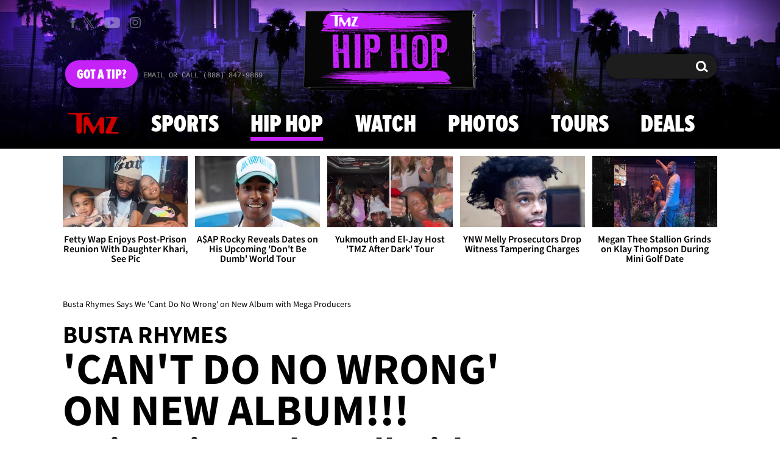

--- FILE ---
content_type: text/html; charset=UTF-8
request_url: https://www.tmz.com/2023/05/17/busta-rhymes-new-album-swizz-beatz-timbaland-pharrell/
body_size: 50785
content:


<!doctype html>
<html lang="en" data-env="prod" data-device-view="desktop" data-viewer-country="US" class="device-view-desktop viewer-country-us">
<!--
app_version=3.47.0
benchmark=77ms
etag=759b4664837635913feb4806ec6d863b
timestamp=1768989829
timestamp_iso=2026-01-21T10:03:49.168623Z
screen=desktop-article
-->
<head>
  <meta charset="utf-8">
<meta http-equiv="content-type" content="text/html; charset=utf-8">
<meta http-equiv="content-language" content="en">
<meta http-equiv="X-UA-Compatible" content="IE=Edge,chrome=1">
<meta name="viewport" content="width=device-width,initial-scale=1,minimum-scale=0.25,maximum-scale=10">
<meta name="referrer" content="unsafe-url">

<title>Busta Rhymes Says We &#039;Cant Do No Wrong&#039; on New Album with Mega Producers</title>

<link rel="alternate" type="application/rss+xml" title="Celebrity Gossip | Entertainment News | Celebrity News | TMZ.com" href="https://www.tmz.com/rss.xml">

<meta name="google-site-verification" content="UUmtbUBf3djgPpCeLefe_PbFsOc6JGxfXmHzpjFLAEQ">
<meta name="verify-v1" content="Wtpd0N6FufoE2XqopQJoTjWV6Co/Mny9BTaswPJbPPA=">
<meta name="msvalidate.01" content="AFEB17971BCF30779AEA662782EF26F4">
<meta name="y_key" content="14cb04e4656b0c58">
<meta name="p:domain_verify" content="933e74ace98032aadbc3328616280038">

  
  <link rel="canonical" href="https://www.tmz.com/2023/05/17/busta-rhymes-new-album-swizz-beatz-timbaland-pharrell/">
  <meta name="robots" content="index,follow,max-image-preview:large,max-video-preview:-1">
  <meta name="description" content="Busta Rhymes is feeling more like King Midas these days, &#039;cause he says everything he touches is basically turning to gold ... and his new album should be no different considering the heavy hitters he&#039;s got on board.">
        <link rel="image_src" href="https://imagez.tmz.com/image/c6/16by9/2023/05/17/c622a821b6244a06a474f794660167e8_xl.png">
  
  
      <script type="application/ld+json">
      {
    "@context": "https://schema.org",
    "@type": "NewsArticle",
    "mainEntityOfPage": {
        "@type": "WebPage",
        "@id": "https://www.tmz.com/2023/05/17/busta-rhymes-new-album-swizz-beatz-timbaland-pharrell/"
    },
    "articleBody": "Busta Rhymes is feeling more like King Midas these days, 'cause he says everything he touches is basically turning to gold ... and his new album should be no different considering the heavy hitters he's got on board.\n\nTMZ Hip Hop caught up with Busta late Tuesday night in NYC as he was leaving Quad Recording Studios ... and it was obvious he was excited about what was going on inside.\n\nThe Brooklyn MC confirmed Timbaland, Swizz Beatz, and Pharrell Williams are joining him to executive produce the upcoming album -- and he says he's feeling \"amazing\" about the year he's having.\n\nThis will be Busta's 11th solo studio album -- check out the clip, even he's losing count -- and he says after more than 3 decades, he's still excited to work with new artists.\n\nHe said he's also feeling blessed to hang with some fellow legends recently ... having performed gigs with Diddy, Pharrell, Janet Jackson, and Mary J. Blige in the last few weeks -- and on top of that, he's going on tour this summer with 50 Cent.\n\nMusic aside, Busta says he's also coming off the high of Mother's Day weekend -- he spent time with Moms, of course, but also celebrated a milestone for one of his kids. The usually bombastic MC was more like an everyday proud pop ... as she shouted out all four of his kids for their success.\n\nBus-a-Bus will be raising a glass to his 51st birthday later this week, and here's hoping the celebration includes a taste of his new music!!! \ud83e\udd42",
    "keywords": [
        "Hip Hop",
        "Family",
        "Music",
        "Busta Rhymes",
        "Timbaland",
        "Swizz Beatz"
    ],
    "inLanguage": "en-US",
    "author": {
        "@type": "Person",
        "name": "TMZ Staff"
    },
    "publisher": {
        "@type": "NewsMediaOrganization",
        "name": "TMZ",
        "logo": {
            "@type": "ImageObject",
            "url": "https://static.tmz.com/tmz-web/img/tmz-logo-red-147x60-v1.png",
            "height": 60,
            "width": 147
        }
    },
    "name": "Busta Rhymes Says We 'Cant Do No Wrong' on New Album with Mega Producers",
    "identifier": "b3c9101c-c25f-4046-968a-198306da317a",
    "description": "Busta Rhymes is feeling more like King Midas these days, 'cause he says everything he touches is basically turning to gold ... and his new album should be no different considering the heavy hitters he's got on board.",
    "image": [
        {
            "@context": "https://schema.org",
            "@type": "ImageObject",
            "url": "https://imagez.tmz.com/image/c6/4by3/2023/05/17/c622a821b6244a06a474f794660167e8_xl.png"
        },
        {
            "@context": "https://schema.org",
            "@type": "ImageObject",
            "url": "https://imagez.tmz.com/image/c6/1by1/2023/05/17/c622a821b6244a06a474f794660167e8_xl.png"
        },
        {
            "@context": "https://schema.org",
            "@type": "ImageObject",
            "url": "https://imagez.tmz.com/image/c6/16by9/2023/05/17/c622a821b6244a06a474f794660167e8_xl.png"
        },
        {
            "@context": "https://schema.org",
            "@type": "ImageObject",
            "url": "https://imagez.tmz.com/image/a3/16by9/2023/05/17/a3f8b6cfe0534391b5788e7a900325ef_xl.png"
        }
    ],
    "dateCreated": "2023-05-17T06:55:19-07:00",
    "dateModified": "2023-05-17T09:48:15-07:00",
    "datePublished": "2023-05-17T09:38:01-07:00",
    "headline": "Busta Rhymes Says We 'Cant Do No Wrong' on New Album with Mega Producers",
    "associatedMedia": [
        {
            "@context": "https://schema.org",
            "@type": "VideoObject",
            "width": "560",
            "height": "315",
            "author": {
                "@type": "Person",
                "name": "TMZ Staff"
            },
            "publisher": {
                "@type": "Organization",
                "name": "TMZ",
                "logo": {
                    "@type": "ImageObject",
                    "url": "https://static.tmz.com/tmz-web/img/tmz-logo-red-147x60-v1.png",
                    "height": 60,
                    "width": 147
                }
            },
            "inLanguage": "en-US",
            "keywords": [
                "Busta Rhymes",
                "Hip Hop",
                "Music"
            ],
            "name": "Busta Rhymes Says We 'Cant Do No Wrong' on New Album with Mega Producers",
            "description": "Busta Rhymes is feeling more like King Midas these days, 'cause he says everything he touches is basically turning to gold ... and his new album should be no different considering the heavy hitters he's got on board.",
            "dateCreated": "2023-05-17T06:50:30-07:00",
            "dateModified": "2023-05-17T09:40:01-07:00",
            "datePublished": "2023-05-17T09:38:03-07:00",
            "thumbnailUrl": [
                {
                    "@context": "https://schema.org",
                    "@type": "ImageObject",
                    "url": "https://imagez.tmz.com/image/dd/4by3/2023/05/17/dd1f3d61592c498f82bedfbd45715b72_xl.png"
                },
                {
                    "@context": "https://schema.org",
                    "@type": "ImageObject",
                    "url": "https://imagez.tmz.com/image/dd/1by1/2023/05/17/dd1f3d61592c498f82bedfbd45715b72_xl.png"
                },
                {
                    "@context": "https://schema.org",
                    "@type": "ImageObject",
                    "url": "https://imagez.tmz.com/image/dd/16by9/2023/05/17/dd1f3d61592c498f82bedfbd45715b72_xl.png"
                }
            ],
            "uploadDate": "2023-05-17T06:50:30-07:00",
            "duration": "PT1M55S",
            "contentUrl": "https://ovp.tmz.com/video/55/o/2023/05/17/5548f3607d0b48f2bad5900bb9d6776c.mp4"
        },
        {
            "@context": "https://schema.org",
            "@type": "VideoObject",
            "width": "560",
            "height": "315",
            "author": {
                "@type": "Person",
                "name": "TMZ Staff"
            },
            "publisher": {
                "@type": "Organization",
                "name": "TMZ",
                "logo": {
                    "@type": "ImageObject",
                    "url": "https://static.tmz.com/tmz-web/img/tmz-logo-red-147x60-v1.png",
                    "height": 60,
                    "width": 147
                }
            },
            "inLanguage": "en-US",
            "keywords": [
                "Hip Hop",
                "Music",
                "Busta Rhymes"
            ],
            "name": "Busta Rhymes Details Why Mother's Day Means so Much to Him",
            "description": "Music aside, Busta says he's also coming off the high of Mother's Day weekend -- he spent time with Moms, of course, but also celebrated a milestone for one of his kids. The usually bombastic MC was more like an everyday proud pop ... as she shouted out all 4 of his kids for their success.",
            "dateCreated": "2023-05-17T07:24:13-07:00",
            "dateModified": "2023-05-17T09:41:17-07:00",
            "datePublished": "2023-05-17T09:38:03-07:00",
            "thumbnailUrl": [
                {
                    "@context": "https://schema.org",
                    "@type": "ImageObject",
                    "url": "https://imagez.tmz.com/image/4e/4by3/2023/05/17/4e57773fd60548cda76f1e82fd98a561_xl.png"
                },
                {
                    "@context": "https://schema.org",
                    "@type": "ImageObject",
                    "url": "https://imagez.tmz.com/image/4e/1by1/2023/05/17/4e57773fd60548cda76f1e82fd98a561_xl.png"
                },
                {
                    "@context": "https://schema.org",
                    "@type": "ImageObject",
                    "url": "https://imagez.tmz.com/image/4e/16by9/2023/05/17/4e57773fd60548cda76f1e82fd98a561_xl.png"
                }
            ],
            "uploadDate": "2023-05-17T07:24:13-07:00",
            "duration": "PT0M48S",
            "contentUrl": "https://ovp.tmz.com/video/a6/o/2023/05/17/a6bca7ba915d4fb7b0977e68acdc8a66.mp4"
        }
    ]
}
    </script>
  
  <meta property="fb:app_id" content="310610065699820">
<meta property="article:publisher" content="https://www.facebook.com/tmz">
<meta property="og:site_name" content="TMZ">

      <meta property="og:type" content="article">
    <meta property="og:url" content="https://www.tmz.com/2023/05/17/busta-rhymes-new-album-swizz-beatz-timbaland-pharrell/">
    <meta property="og:title" content="Busta Rhymes Says We &#039;Cant Do No Wrong&#039; on New Album with Mega Producers">
    <meta property="og:description" content="Busta Rhymes is feeling more like King Midas these days, &#039;cause he says everything he touches is basically turning to gold ... and his new album should be no different considering the heavy hitters he&#039;s got on board.">
          <meta property="og:image" content="https://imagez.tmz.com/image/c6/16by9/2023/05/17/c622a821b6244a06a474f794660167e8_xl.png">
      
  <meta name="twitter:site" content="@TMZ">

      <meta name="twitter:card" content="summary_large_image">
    <meta name="twitter:title" content="Busta Rhymes Says We &#039;Cant Do No Wrong&#039; on New Album with Mega Producers">
    <meta name="twitter:description" content="Busta Rhymes is feeling more like King Midas these days, &#039;cause he says everything he touches is basically turning to gold ... and his new album should be no different considering the heavy hitters he&#039;s got on board.">
          <meta name="twitter:image" content="https://imagez.tmz.com/image/c6/16by9/2023/05/17/c622a821b6244a06a474f794660167e8_xl.png">
      
      <meta name="apple-itunes-app" content="app-id=299948601, app-argument=https://www.tmz.com/2023/05/17/busta-rhymes-new-album-swizz-beatz-timbaland-pharrell/?tmz#article">
    <link rel="manifest" href="/manifest.webmanifest">
  
<link rel="icon" type="image/png" sizes="32x32" href="https://static.tmz.com/tmz-web/icons/favicon-32x32-v1.png">
<link rel="icon" type="image/png" sizes="16x16" href="https://static.tmz.com/tmz-web/icons/favicon-16x16-v1.png">
<link rel="mask-icon" color="#cf0000" href="https://static.tmz.com/tmz-web/icons/safari-pinned-tab-v1.svg">
<link rel="shortcut icon" href="https://static.tmz.com/tmz-web/icons/favicon-48x48-v1.ico">

<meta name="application-name" content="TMZ.COM">
<meta name="mobile-web-app-capable" content="yes">
<meta name="theme-color" content="#000000">
<link rel="icon" sizes="192x192" href="https://static.tmz.com/tmz-web/icons/android-chrome-192x192-v1.png">
<link rel="icon" sizes="512x512" href="https://static.tmz.com/tmz-web/icons/android-chrome-512x512-v1.png">

<meta name="apple-mobile-web-app-capable" content="yes">
<meta name="apple-mobile-web-app-status-bar-style" content="black">
<meta name="apple-mobile-web-app-title" content="TMZ.COM">
<link rel="apple-touch-icon" href="https://static.tmz.com/tmz-web/icons/apple-touch-icon-180x180-precomposed-v1.png">
<link rel="apple-touch-icon" sizes="180x180" href="https://static.tmz.com/tmz-web/icons/apple-touch-icon-180x180-v1.png">
<link rel="apple-touch-startup-image" sizes="640x1136" media="(device-width: 320px) and (device-height: 568px) and (-webkit-device-pixel-ratio: 2) and (orientation: portrait)" href="https://static.tmz.com/tmz-web/icons/apple-touch-startup-image-640x1136-v1.png">
<link rel="apple-touch-startup-image" sizes="1136x640" media="(device-width: 320px) and (device-height: 568px) and (-webkit-device-pixel-ratio: 2) and (orientation: landscape)" href="https://static.tmz.com/tmz-web/icons/apple-touch-startup-image-640x1136-landscape-v1.png">
<link rel="apple-touch-startup-image" sizes="750x1334" media="(device-width: 375px) and (device-height: 667px) and (-webkit-device-pixel-ratio: 2) and (orientation: portrait)" href="https://static.tmz.com/tmz-web/icons/apple-touch-startup-image-750x1334-v1.png">
<link rel="apple-touch-startup-image" sizes="1334x750" media="(device-width: 375px) and (device-height: 667px) and (-webkit-device-pixel-ratio: 2) and (orientation: landscape)" href="https://static.tmz.com/tmz-web/icons/apple-touch-startup-image-750x1334-landscape-v1.png">
<link rel="apple-touch-startup-image" sizes="828x1792" media="(device-width: 414px) and (device-height: 896px) and (-webkit-device-pixel-ratio: 2) and (orientation: portrait)" href="https://static.tmz.com/tmz-web/icons/apple-touch-startup-image-828x1792-v1.png">
<link rel="apple-touch-startup-image" sizes="1792x828" media="(device-width: 414px) and (device-height: 896px) and (-webkit-device-pixel-ratio: 2) and (orientation: landscape)" href="https://static.tmz.com/tmz-web/icons/apple-touch-startup-image-828x1792-landscape-v1.png">
<link rel="apple-touch-startup-image" sizes="1125x2436" media="(device-width: 375px) and (device-height: 812px) and (-webkit-device-pixel-ratio: 3) and (orientation: portrait)" href="https://static.tmz.com/tmz-web/icons/apple-touch-startup-image-1125x2436-v1.png">
<link rel="apple-touch-startup-image" sizes="2436x1125" media="(device-width: 375px) and (device-height: 812px) and (-webkit-device-pixel-ratio: 3) and (orientation: landscape)" href="https://static.tmz.com/tmz-web/icons/apple-touch-startup-image-1125x2436-landscape-v1.png">
<link rel="apple-touch-startup-image" sizes="1242x2208" media="(device-width: 414px) and (device-height: 736px) and (-webkit-device-pixel-ratio: 3) and (orientation: portrait)" href="https://static.tmz.com/tmz-web/icons/apple-touch-startup-image-1242x2208-v1.png">
<link rel="apple-touch-startup-image" sizes="2208x1242" media="(device-width: 414px) and (device-height: 736px) and (-webkit-device-pixel-ratio: 3) and (orientation: landscape)" href="https://static.tmz.com/tmz-web/icons/apple-touch-startup-image-1242x2208-landscape-v1.png">
<link rel="apple-touch-startup-image" sizes="1242x2688" media="(device-width: 414px) and (device-height: 869px) and (-webkit-device-pixel-ratio: 3) and (orientation: portrait)" href="https://static.tmz.com/tmz-web/icons/apple-touch-startup-image-1242x2688-v1.png">
<link rel="apple-touch-startup-image" sizes="2688x1242" media="(device-width: 414px) and (device-height: 869px) and (-webkit-device-pixel-ratio: 3) and (orientation: landscape)" href="https://static.tmz.com/tmz-web/icons/apple-touch-startup-image-1242x2688-landscape-v1.png">
<link rel="apple-touch-startup-image" sizes="1536x2048" media="(device-width: 768px) and (device-height: 1024px) and (-webkit-device-pixel-ratio: 2) and (orientation: portrait)" href="https://static.tmz.com/tmz-web/icons/apple-touch-startup-image-1536x2048-v1.png">
<link rel="apple-touch-startup-image" sizes="2048x1536" media="(device-width: 768px) and (device-height: 1024px) and (-webkit-device-pixel-ratio: 2) and (orientation: landscape)" href="https://static.tmz.com/tmz-web/icons/apple-touch-startup-image-1536x2048-landscape-v1.png">
<link rel="apple-touch-startup-image" sizes="1668x2224" media="(device-width: 834px) and (device-height: 1112px) and (-webkit-device-pixel-ratio: 2) and (orientation: portrait)" href="https://static.tmz.com/tmz-web/icons/apple-touch-startup-image-1668x2224-v1.png">
<link rel="apple-touch-startup-image" sizes="2224x1668" media="(device-width: 834px) and (device-height: 1112px) and (-webkit-device-pixel-ratio: 2) and (orientation: landscape)" href="https://static.tmz.com/tmz-web/icons/apple-touch-startup-image-1668x2224-landscape-v1.png">
<link rel="apple-touch-startup-image" sizes="1668x2388" media="(device-width: 834px) and (device-height: 1194px) and (-webkit-device-pixel-ratio: 2) and (orientation: portrait)" href="https://static.tmz.com/tmz-web/icons/apple-touch-startup-image-1668x2388-v1.png">
<link rel="apple-touch-startup-image" sizes="2388x1668" media="(device-width: 834px) and (device-height: 1194px) and (-webkit-device-pixel-ratio: 2) and (orientation: landscape)" href="https://static.tmz.com/tmz-web/icons/apple-touch-startup-image-1668x2388-landscape-v1.png">
<link rel="apple-touch-startup-image" sizes="2048x2732" media="(device-width: 1024px) and (device-height: 1366px) and (-webkit-device-pixel-ratio: 2) and (orientation: portrait)" href="https://static.tmz.com/tmz-web/icons/apple-touch-startup-image-2048x2732-v1.png">
<link rel="apple-touch-startup-image" sizes="2732x2048" media="(device-width: 1024px) and (device-height: 1366px) and (-webkit-device-pixel-ratio: 2) and (orientation: landscape)" href="https://static.tmz.com/tmz-web/icons/apple-touch-startup-image-2048x2732-landscape-v1.png">

<meta name="msapplication-TileImage" content="https://static.tmz.com/tmz-web/icons/msapplication-tile-image-270x270-v1.png">
<meta name="msapplication-TileColor" content="#000000">
<meta name="msapplication-starturl" content="https://www.tmz.com/?adid=IE9pin">
<meta name="msapplication-navbutton-color" content="#000000">
<meta name="msapplication-window" content="width=1024;height=768">
<meta name="msapplication-tooltip" content="TMZ | Entertainment News">
<meta name="msapplication-task" content="name=Home;action-uri=https://www.tmz.com/;icon-uri=https://static.tmz.com/tmz-web/icons/favicon-32x32-v1.png">
<meta name="msapplication-task" content="name=Videos;action-uri=https://www.tmz.com/watch/;icon-uri=https://static.tmz.com/tmz-web/icons/favicon-32x32-v1.png">
<meta name="msapplication-task" content="name=Photos;action-uri=https://www.tmz.com/photos/;icon-uri=https://static.tmz.com/tmz-web/icons/favicon-32x32-v1.png">

<link rel="preconnect" href="https://imagez.tmz.com" crossorigin>
<link rel="preconnect" href="https://static.tmz.com" crossorigin>
<link rel="preconnect" href="https://googleads.g.doubleclick.net">
<link rel="preconnect" href="https://securepubads.g.doubleclick.net">
<link rel="preconnect" href="https://smetrics.tmz.com">
<link rel="preconnect" href="https://static.doubleclick.net">
<link rel="preconnect" href="https://stats.g.doubleclick.net">
<link rel="preconnect" href="https://www.google.com">
<link rel="preconnect" href="https://www.google-analytics.com">
<link rel="preconnect" href="https://www.googletagservices.com">
<link rel="preconnect" href="https://c.amazon-adsystem.com">
<link rel="dns-prefetch" href="https://c.amazon-adsystem.com">

<link rel="preconnect" href="https://strike.fox.com">

<link rel="preconnect" href="https://prod-foxkit.kts.fox">
<link rel="preconnect" href="https://prod-foxkit.kts.fox">


<link rel="stylesheet" type="text/css" href="https://static.tmz.com/tmz-web/client/v3.47/main.desktop.abb69ea741a3e310dacd.css">

<script id="app-globals">
var AMP_BASE_URL = 'https://amp.tmz.com/';
var APP_BUILD = '7d38e00';
var APP_DEPLOYMENT_ID = '2c1422782a8a41e08c2786519477c44e';
var APP_ENV = 'prod';
var APP_NAME = 'web';
var APP_VENDOR = 'tmz';
var APP_VERSION = '3.47.0';
var CLIENT_PRELOADED_STATE = {flags: {"_schema":"pbj:tmz:sys:node:flagset:1-0-0","_id":"prod-web","status":"published","etag":"4103dbdfde259fa8fa332e2c13bfcd5f","created_at":"1554940265816825","updated_at":"1767925309117622","title":"prod-web","booleans":{"strike_destroy_slots_disabled":true,"hotjar_enabled":false,"secondary_android_app_universal_links_enabled":true,"amp_enabled":false,"facebook_enabled":false,"omit_video_xid_ad_parameter":true,"gallery_list_connatix_enabled":true},"ints":{"video_preroll_threshold_seconds":10,"display_updated_date_buffer_minutes":30,"fpc_edge_writer_percent":2},"strings":{"jwplayer_floating_player_id":"OVUHMYdS","foxkit_profile_sdk_src":"https:\/\/prod-foxkit.kts.fox\/js\/sdk\/profile\/v6.6.1\/profile.js","foxkit_profile_sdk_auth_cookie_domain":"www.tmz.com","fcm_sender_id":"672506631666","terms_of_use_link_text_es":"T\u00e9rminos de Uso","jwplayer_tablet_apom_player_id":"3mHsZEMY","gtm_container_id":"GTM-KTN543J","jwplayer_variant_player_id":"3K1jI4lK","jwplayer_site_id":"NcrzjsjL","foxkit_common_sdk_src":"https:\/\/prod-foxkit.kts.fox\/js\/sdk\/common\/v2.15.1\/common.js","ga4_measurement_id":"G-NCN9V8PMQF","facebook_app_version":"v17.0","privacy_policy_link_text":"Privacy Policy (New)","comscore_js_url":"https:\/\/sb.scorecardresearch.com\/plugins\/streaming-jwplayer\/v1\/current.js","video_cmsid":"2593975","jwplayer_tablet_ctp_player_id":"xYyjH0w2","jwplayer_recommendations_playlist_id":"QMALoHTp","jwplayer_smartphone_ctp_player_id":"CNERZnyh","privacy_policy_link_text_es":"Pol\u00edtica de Privacidad","prime_day_disabled_at":"2025-12-19T07:59:59.000Z","fcm_web_api_key":"AIzaSyAcs5PrK3p2gzA4_L04XlwBsfBHpUqg5r4","do_not_sell_link_text_es":"Sus Opciones de Privacidad","fcm_app_id":"1:672506631666:web:78989ecf095b90bbaec76b","careers_link_href":"https:\/\/www.linkedin.com\/company\/tmz\/","jwplayer_smartphone_apom_player_id":"NVKUIh90","comscore_publisher_id":"9013181","ketch_boot_script":"https:\/\/global.ketchcdn.com\/web\/v2\/config\/tmz\/tmz_web\/boot.js","jwplayer_desktop_ctp_player_id":"abqy2NWE","jwplayer_sponsored_videos_playlist_id":"KNy1n2XX","fcm_project_id":"tmz-prod","do_not_sell_link_href_es":"https:\/\/privacy.tmz.com\/main\/web\/main?ketch_lang=es-419","jwplayer_desktop_apom_player_id":"qj6tKl97","foxkit_centralized_login_sdk_src":"https:\/\/prod-foxkit.kts.fox\/js\/sdk\/profile\/v6.6.1\/centralized-login.js","google_maps_api_key":"AIzaSyBuYHrN4CD8GCWPuV3NF5r9wRhvVjFdBi8","prime_day_enabled_at":"2025-11-20T08:00:00.000Z","gumgum_id":"ae071174","status":"online"}}, staticRefs: { 'Tmz\\Taxonomy\\StaticRef::CHANNEL_COMMERCE': 'tmz:channel:9af7bd56-b698-48f9-9087-8b825eff6875'}};
var CLIENT_PUBLIC_PATH = 'https://static.tmz.com/tmz-web/client/v3.47/main.desktop.341cc453e5ec2556008a.js'.split('main.desktop')[0];
var CLOUD_PROVIDER = 'aws';
var CLOUD_REGION = 'us-east-1';
var CLOUD_ZONE = 'us-east-1d';
var DAM_DEFAULT_BASE_URL = 'https://dam.tmz.com/';
var DAM_IMAGE_BASE_URL = 'https://imagez.tmz.com/';
var DAM_VIDEO_BASE_URL = 'https://ovp.tmz.com/';
var DEVICE_VIEW = 'desktop';
var GDPR_APPLIES = false;
var IS_STAFF = false;
var PROFILE_SDK_BASE_CONFIG = {"apiKey":"MxwSGZEGSaCHsTePJEMBSCzkELRVdOr1","appName":"tmz-web","appVersion":"3.47.0","authBaseUrl":"https://auth.fox.com/tmz/","baseUrl":"https://id.fox.com","clientId":"90a6dd91-ccad-46ac-859e-8abd30cb7647","environment":"prod","redirectUri":"https://www.tmz.com/_/oauth2-redirect","statefulRefreshToken":{"authCookieDomain":"www.tmz.com","use":true,"retryRefreshOn500Error":true,"checkRefreshOnInit":true},"useEksEndPoints":true,"useHydraForRefresh":true};
var SHARE_BASE_URL = 'https://share.tmz.com/';
var SITE_BASE_URL = 'https://www.tmz.com/';
var STATIC_BASE_URL = 'https://static.tmz.com/tmz-web/';
var VIEWER_COUNTRY = 'US';
var WEB_BASE_URL = 'https://www.tmz.com/';
var dataLayer = dataLayer || [];
var wbq = wbq || [];
var googletag = googletag || {};
googletag.cmd = googletag.cmd || [];
var foxstrike = window.foxstrike || {};
foxstrike.cmd = foxstrike.cmd || [];
foxstrike.priority = foxstrike.priority || [];
</script>

<script id="main-desktop-js" src="https://static.tmz.com/tmz-web/client/v3.47/main.desktop.341cc453e5ec2556008a.js" defer></script>
<script id="gpt-js" src="https://www.googletagservices.com/tag/js/gpt.js" defer></script>

  <script id="foxkit-common-sdk" src="https://prod-foxkit.kts.fox/js/sdk/common/v2.15.1/common.js" defer></script>
  <script id="foxkit-profile-sdk" src="https://prod-foxkit.kts.fox/js/sdk/profile/v6.6.1/profile.js" defer onload="window.wbq.push(function(){window.TMZ.dispatch(window.TMZ.actions.loadProfile())})" onerror="window.wbq.push(function(){window.TMZ.dispatch(window.TMZ.actions.loadProfile())})"></script>

<script id="strike-sdk" src="https://strike.fox.com/static/tmz/display/loader.js" defer></script>

<!-- start: promotion-slot desktop-global-html-head -->
<!-- begin https://github.com/tmz-apps/tmz-web/issues/2666 -->
<style>
#browser-notifications-prompt {
  display: none;
}
</style>
<!-- end https://github.com/tmz-apps/tmz-web/issues/2666 -->

<script>
(() => {
    window.wbq = window.wbq || [];
    window.wbq.push(({ utils: { cookies, getApexDomain }}) => {
        const currentUrl = new URL(window.location.href);
        const hostname = currentUrl.hostname;
        const apex =  getApexDomain();
        const subdomainParts = hostname.replace(`.${apex}`, '').split('.');
        let prefix = '';
        const subdomains = ['', null];
        subdomainParts.reverse().forEach((subdomainPart) => {
            subdomains.push(`${subdomainPart}${prefix}.${apex}`);
            prefix = `.${subdomainPart}${prefix}`;
            if (subdomainPart === 'main') {
                subdomains.push(`master${prefix}.${apex}`);
            }
        });
        const cookieName = 'FOXKITAUTHN';
        const localStorageKey = `tmz.${cookieName}`;
        const foxKitAuthNState = JSON.parse(localStorage.getItem(localStorageKey) || '{}');
        const version = foxKitAuthNState.version;
        subdomains.forEach((subdomain) => {
            if (foxKitAuthNState[subdomain] && version === 3) {
                return;
            }
            if (subdomain !== null) {
                cookies.remove(cookieName, { domain: subdomain });
            } else {
                cookies.remove(cookieName);
            }
            foxKitAuthNState[subdomain] = {
                clearedAt: Date.now(),
            };
        });
        foxKitAuthNState.version = 3;
        localStorage.setItem(localStorageKey, JSON.stringify(foxKitAuthNState));
    });
})();
</script>

<!-- end: promotion-slot desktop-global-html-head -->

<!-- Google tag (gtag.js) -->
<script async src="https://www.googletagmanager.com/gtag/js?id=G-NCN9V8PMQF"></script>
<script>
  dataLayer.push({'ga4MeasurementId': 'G-NCN9V8PMQF'});
</script>

<!-- Google Tag Manager -->
<script>(function(w,d,s,l,i){w[l]=w[l]||[];w[l].push({'gtm.start':
new Date().getTime(),event:'gtm.js'});var f=d.getElementsByTagName(s)[0],
j=d.createElement(s),dl=l!='dataLayer'?'&l='+l:'';j.async=true;j.src=
'https://www.googletagmanager.com/gtm.js?id='+i+dl+'&gtm_cookies_win=x';f.parentNode.insertBefore(j,f);
})(window,document,'script','dataLayer','GTM-KTN543J');</script>
<!-- End Google Tag Manager -->

<!-- Amazon Publisher Services -->
<script async="" src="//c.amazon-adsystem.com/aax2/apstag.js"></script>
<script>
  window.apstag = window.apstag || {
    init: function() {
      apstag._Q.push(["i", arguments, (new Date).getTime()])
    },
    fetchBids: function() {
      apstag._Q.push(["f", arguments, (new Date).getTime()])
    },
    setDisplayBids: function() {},
    _Q: []
  };
  wbq.push(function initAPSTag() {
    window.apstag.init({ adServer: 'googletag', bidTimeout: 1000, pubID: '3023', deals: true, params: { us_privacy: window.TMZ.utils.getUSPrivacy() } });
    window.foxstrike.priority.push(function (Strike) {
      Strike.dispatchEvent({ name: 'strike:amazonLibLoaded', initiator: 'TMZ' });
    });
  });
</script>
<!-- End Amazon Publisher Services -->

    <script>!function(){window.semaphore=window.semaphore||[],window.ketch=function(){window.semaphore.push(arguments)};var e=document.createElement("script");e.type="text/javascript",e.src="https://global.ketchcdn.com/web/v3/config/tmz/tmz_web/boot.js",e.defer=e.async=!0,document.getElementsByTagName("head")[0].appendChild(e)}();</script>


  
</head>

<body class="theme-hip-hop  body-b3c9101c-c25f-4046-968a-198306da317a body-hip-hop ">
<div id="fb-root" data-turbolinks-permanent></div>
<div id="react-root"></div>
<div id="lightbox-root"></div>
<script>
wbq.push(function loadPage(app) {
  app.dispatch(app.actions.loadPage({
    title: "Busta Rhymes Says We 'Cant Do No Wrong' on New Album with Mega Producers",
    url: 'https://www.tmz.com/2023/05/17/busta-rhymes-new-album-swizz-beatz-timbaland-pharrell/',
    uri: '/2023/05/17/busta-rhymes-new-album-swizz-beatz-timbaland-pharrell/',
    query: {},
    benchmark: '77',
    etag: '759b4664837635913feb4806ec6d863b',
    node: {"_schema":"pbj:tmz:news:node:article:1-0-2","_id":"b3c9101c-c25f-4046-968a-198306da317a","status":"published","etag":"f126c8a1b3cbcaac27fab9dc75cb839e","created_at":"1684331719046141","updated_at":"1684342095782918","title":"Busta Rhymes Says We 'Cant Do No Wrong' on New Album with Mega Producers","is_homepage_news":false,"allow_comments":true,"image_ref":"tmz:image-asset:image_png_20230517_c622a821b6244a06a474f794660167e8","word_count":271,"amp_enabled":true,"smartnews_enabled":true,"apple_news_enabled":true,"apple_news_id":"4f179957-0641-40e1-b493-80277475998a","apple_news_revision":"AAAAAAAAAAAAAAAAAAAAAQ==","apple_news_share_url":"https:\/\/apple.news\/ATxeZVwZBQOG0k4AndHWZig","apple_news_updated_at":1684342095,"facebook_instant_articles_enabled":true,"twitter_publish_enabled":true,"show_related_articles":false,"related_article_refs":["tmz:article:4dcf1f74-df57-4126-b4e7-97a31c9b7b21","tmz:article:d0046804-5b9e-4933-993c-a06fff5496bd"],"is_locked":false,"published_at":"2023-05-17T16:38:01.404265Z","slug":"2023\/05\/17\/busta-rhymes-new-album-swizz-beatz-timbaland-pharrell","blocks":[{"_schema":"pbj:tmz:canvas:block:video-block:1-0-0","etag":"bea11b90426d893af7769aad29edfbe5","aside":false,"node_ref":"tmz:video:010b67a7-a2e8-49cd-93a7-3da5886cc167","autoplay":true,"muted":false,"start_at":0,"show_more_videos":false},{"_schema":"pbj:tmz:canvas:block:text-block:1-0-0","etag":"1ec65a8e2b620cfb1da50fb50fabeeec","aside":false,"text":"<p><a href=\"https:\/\/www.tmz.com\/people\/busta-rhymes\/\"><strong>Busta Rhymes<\/strong><\/a> is feeling more like King Midas these days, 'cause he says everything he touches is basically turning to gold ... and his new album should be no different considering the heavy hitters he's got on board.<\/p>"},{"_schema":"pbj:tmz:canvas:block:text-block:1-0-0","etag":"30a65e5bc619e4bd204efa3100972e1d","aside":false,"text":"<p><strong>TMZ Hip Hop<\/strong> caught up with Busta late Tuesday night in NYC as he was leaving Quad Recording Studios ... and it was obvious he was excited about what was going on inside.<\/p>"},{"_schema":"pbj:tmz:canvas:block:text-block:1-0-0","etag":"7cfffc198dd14fb84785f8551745228a","aside":false,"text":"<p>The Brooklyn MC confirmed <a href=\"https:\/\/www.tmz.com\/people\/timbaland\/\"><strong>Timbaland<\/strong><\/a>, <a href=\"https:\/\/www.tmz.com\/people\/swizz-beatz\/\"><strong>Swizz Beatz<\/strong><\/a><strong>,<\/strong> and <a href=\"https:\/\/www.tmz.com\/people\/pharrell-williams\/\"><strong>Pharrell Williams<\/strong><\/a> are joining him to executive produce the upcoming album -- and he says he's feeling \"amazing\" about the year he's having.<\/p>"},{"_schema":"pbj:tmz:canvas:block:gallery-block:1-0-0","etag":"69383e9f938ff43d8e84f68ad411d8ca","aside":false,"node_ref":"tmz:gallery:fb8916aa-b731-562b-868f-7c9f708ac8e6","launch_text":"Busta rhymes through the years","aspect_ratio":"auto","poster_image_ref":"tmz:image-asset:image_png_20230517_a3f8b6cfe0534391b5788e7a900325ef","start_at_poster":false},{"_schema":"pbj:tmz:canvas:block:text-block:1-0-0","etag":"bd7280980aeea9f60cf55a5d1782b6fa","aside":false,"text":"<p>This will be Busta's 11th solo studio album -- check out the clip, even he's losing count -- and he says after more than 3 decades, he's still excited to work with new artists.<\/p>"},{"_schema":"pbj:tmz:canvas:block:text-block:1-0-0","etag":"428d851ce4200c673704a5c3d323a2b5","aside":false,"text":"<p>He said he's also feeling blessed to hang with some fellow legends recently ... having performed gigs with <a href=\"https:\/\/www.tmz.com\/people\/p-diddy\/\"><strong>Diddy<\/strong><\/a>, Pharrell, <a href=\"https:\/\/www.tmz.com\/people\/janet-jackson\/\"><strong>Janet Jackson<\/strong><\/a>, and <a href=\"https:\/\/www.tmz.com\/people\/mary-j-blige\/\"><strong>Mary J. Blige<\/strong><\/a> in the last few weeks -- and on top of that, he's going on tour this summer with <a href=\"https:\/\/www.tmz.com\/people\/50-cent\/\"><strong>50 Cent<\/strong><\/a>.<\/p>"},{"_schema":"pbj:tmz:canvas:block:video-block:1-0-0","etag":"78b88a3bd2607866a4a44cf109b85fa7","aside":false,"node_ref":"tmz:video:972e7526-af64-48db-a9af-03feaa833842","autoplay":false,"muted":false,"start_at":0,"show_more_videos":false},{"_schema":"pbj:tmz:canvas:block:text-block:1-0-0","etag":"6e233e38d93e3875aed2de76b32ca6ff","aside":false,"text":"<p>Music aside, Busta says he's also coming off the high of Mother's Day weekend -- he spent time with Moms, of course, but also celebrated a milestone for one of his kids. The usually bombastic MC was more like an everyday proud pop ... as she shouted out all four of his kids for their success.<\/p>"},{"_schema":"pbj:tmz:canvas:block:text-block:1-0-0","etag":"2a18cbbda7ca78b39f75f59ba924e6b7","aside":false,"text":"<p>Bus-a-Bus will be raising a glass to his 51st birthday later this week, and here's hoping the celebration includes a taste of his new music!!! \ud83e\udd42<\/p>"}],"ads_enabled":true,"meta_description":"Busta Rhymes is feeling more like King Midas these days, 'cause he says everything he touches is basically turning to gold ... and his new album should be no different considering the heavy hitters he's got on board.","is_unlisted":false,"swipe":"Exclusive","theme":"hip-hop","order_date":"2023-05-17T16:38:01.404265Z","hf":["Busta Rhymes","'Can't Do No Wrong' on New Album!!!","Swizz, Tim & Pharrell with Me in Studio"],"hf_sizes":[3,1,2],"hf_styles":["uppercase","uppercase","none"],"primary_person_refs":["tmz:person:137bc6d6-d4dc-5385-8b5a-3afaf3da0107","tmz:person:46a825c0-2a88-5614-ba1f-c6b2ef9300e3","tmz:person:fede6581-303d-5622-85d7-a09c0d1adf6c"],"person_refs":["tmz:person:137bc6d6-d4dc-5385-8b5a-3afaf3da0107","tmz:person:46a825c0-2a88-5614-ba1f-c6b2ef9300e3","tmz:person:fede6581-303d-5622-85d7-a09c0d1adf6c"],"category_refs":["tmz:category:350f1b7d-3fba-53e0-b6a8-e94dae3e9c02","tmz:category:458f3b95-7bdd-4087-a0fc-698c12bf1d8a","tmz:category:b59d9b77-1bf2-5c92-a0f1-a338eefda513"],"channel_ref":"tmz:channel:e0262df9-7a50-447c-9203-654e61c6e9b4"},
    nodeRef: 'tmz:article:b3c9101c-c25f-4046-968a-198306da317a',
    derefs: {"tmz:channel:e0262df9-7a50-447c-9203-654e61c6e9b4":{"_schema":"pbj:tmz:taxonomy:node:channel:1-0-0","_id":"e0262df9-7a50-447c-9203-654e61c6e9b4","status":"published","etag":"a8a58a24c4d4abde9ecc9f511394d983","created_at":"1646932346990766","updated_at":"1749840999868781","title":"Hip Hop","slug":"hip-hop","ads_enabled":true,"seo_title":"TMZ Hip Hop | Latest Rap News | TMZ","meta_description":"Breaking news, videos and exclusive stories about the genre\u2019s most popular celebs, including all the tea on hip hop\u2019s biggest parties, hook-ups and beefs.","meta_keywords":["breaking news","hip hop","news","tmz hip hop"],"is_unlisted":false,"order_date":"2022-03-10T17:12:26.990766Z"},"tmz:category:350f1b7d-3fba-53e0-b6a8-e94dae3e9c02":{"_schema":"pbj:tmz:taxonomy:node:category:1-0-0","_id":"350f1b7d-3fba-53e0-b6a8-e94dae3e9c02","status":"published","etag":"6b18a3eb08436afd9576ee9dbb1a9668","created_at":"1344806490000000","updated_at":"1765221760765748","title":"Family","tags":{"cf_slug":"family","picker_label":"tier-5","cf_element":"category","cf_guid":"711c092c-89bc-43d4-e955-de19c7697bdf"},"slug":"family","ads_enabled":true,"is_unlisted":false,"order_date":"2012-08-12T21:21:00.000000Z"},"tmz:category:458f3b95-7bdd-4087-a0fc-698c12bf1d8a":{"_schema":"pbj:tmz:taxonomy:node:category:1-0-0","_id":"458f3b95-7bdd-4087-a0fc-698c12bf1d8a","status":"published","etag":"3fe69d95e8ae9ed0b6fe89d22a84c318","created_at":"1646932725656542","updated_at":"1761071353328639","title":"Hip Hop","tags":{"picker_label":"tier-2"},"slug":"hip-hop","ads_enabled":true,"is_unlisted":false,"order_date":"2022-03-10T17:18:45.656000Z"},"tmz:category:b59d9b77-1bf2-5c92-a0f1-a338eefda513":{"_schema":"pbj:tmz:taxonomy:node:category:1-0-0","_id":"b59d9b77-1bf2-5c92-a0f1-a338eefda513","status":"published","etag":"2afc36afd07496fb7a57e4bc44f5e497","created_at":"1269662151000000","updated_at":"1761071323619002","title":"Music","tags":{"cf_slug":"music","picker_label":"tier-1","cf_element":"category","cf_guid":"0de7815e-2441-4831-ac1e-d1020125cde5"},"slug":"music","ads_enabled":true,"seo_title":"Music News, Photos, Videos | TMZ","is_unlisted":false,"order_date":"2010-03-27T03:55:00.000000Z"},"tmz:person:137bc6d6-d4dc-5385-8b5a-3afaf3da0107":{"_schema":"pbj:tmz:people:node:person:1-0-0","_id":"137bc6d6-d4dc-5385-8b5a-3afaf3da0107","status":"published","etag":"d076c4023f61fc0172b0f1fd21493130","created_at":"1268537849000000","title":"Busta Rhymes","image_ref":"tmz:image-asset:image_jpg_20170919_ba0fb9a05b5b57d2ad9cd5297aa2a1db","bio":"<p>Busta Rhymes was born on May 20, 1972 in Brooklyn, New York, USA as Trevor Tahiem Smith Jr.<\/p>","bio_source":"imdb","imdb_url":"https:\/\/www.imdb.com\/name\/nm0005354\/","twitter_username":"BusaBusss","is_celebrity":true,"tags":{"cf_slug":"busta-rhymes","cf_element":"person","cf_guid":"15d1d5af-bab1-49be-edb1-bb74f0c00527"},"slug":"busta-rhymes","ads_enabled":true,"is_unlisted":false,"order_date":"2010-03-14T03:37:00.000000Z"},"tmz:person:46a825c0-2a88-5614-ba1f-c6b2ef9300e3":{"_schema":"pbj:tmz:people:node:person:1-0-0","_id":"46a825c0-2a88-5614-ba1f-c6b2ef9300e3","status":"published","etag":"eab037f836cb6f3db8f82a43171aae9c","created_at":"1268537867000000","title":"Timbaland","image_ref":"tmz:image-asset:image_jpg_20110104_2902ef2fd25856649aee88c13e74ea0d","bio":"Tim Mosley was born on March 10, 1971 in Norfolk, Virginia, USA as Timothy Mosley. He has been married to Monique Idlett since June 10, 2008. They have one child.","bio_source":"imdb","imdb_url":"https:\/\/www.imdb.com\/name\/nm0608856\/","is_celebrity":true,"tags":{"cf_slug":"timbaland","cf_element":"person","cf_guid":"b557ab15-2785-453c-9184-8c5587d01b4c"},"slug":"timbaland","ads_enabled":true,"is_unlisted":false,"order_date":"2010-03-14T03:37:00.000000Z"},"tmz:person:fede6581-303d-5622-85d7-a09c0d1adf6c":{"_schema":"pbj:tmz:people:node:person:1-0-0","_id":"fede6581-303d-5622-85d7-a09c0d1adf6c","status":"published","etag":"030bcd760c3584585222676ce5052b2a","created_at":"1280712340000000","title":"Swizz Beatz","image_ref":"tmz:image-asset:image_jpg_20150508_ada4b27ff6345bbaaab3d57e9d522d39","bio":"<p>Kasseem Daoud Dean (born August 30, 1978), better known by his stage name, Swizz Beatz, is an American record producer, DJ, and rapper. At the age of 17, he gained attention in the hip-hop world through his friendship with rapper DMX. Grady Spivey and rapper Cassidy helped launch his label Full Surface Records. Kasseem Daoud Dean was born to an African American Muslim father and a Puerto Rican Christian mother. Dean didn't see much of his father, a postal worker, due to his parents being separated, and was raised by his mother. He was born and raised in the southwestern area of the New York City borough of The Bronx. It was there where he spent most of his childhood, first encountered Hip hop and began deejaying. He began deejaying after he got some equipment from his stepfather and his uncles. He later relocated to Atlanta as a teenager due to having too many fights at Harry S. Truman High School; there he started to work for his uncles, Joaquin and Darrin Dean, who were co-CEOs of the Ruff Ryders label. Forgoing the practice of using samples, he mostly used the Korg Trinity and Triton Keyboards and tried to accentuate the performance aspect of his music.<\/p>","bio_source":"custom","imdb_url":"https:\/\/www.imdb.com\/name\/nm0212832\/","is_celebrity":true,"tags":{"cf_slug":"swizz-beatz","cf_element":"person","cf_guid":"d5398c35-3d49-491a-bb77-9b7a76d7874a"},"slug":"swizz-beatz","ads_enabled":true,"is_unlisted":false,"order_date":"2010-08-02T01:25:00.000000Z"}},
    screen: 'article',
    section: 'hip-hop',
    subSection: '',
    theme: 'hip-hop',
    hasSidebar: true,
    sidebarSlot: 'hip-hop-sidebar',
    isTurbolinksPreview: document.documentElement.hasAttribute('data-turbolinks-preview')
  }));
});
</script>
<!-- Google Tag Manager (noscript) -->
<noscript><iframe src="https://www.googletagmanager.com/ns.html?id=GTM-KTN543J&gtm_cookies_win=x"
height="0" width="0" style="display:none;visibility:hidden"></iframe></noscript>
<!-- End Google Tag Manager (noscript) -->

  
    <style type="text/css">
    .body-b3c9101c-c25f-4046-968a-198306da317a #blogroll-b3c9101c-c25f-4046-968a-198306da317a {
      display: none;
    }
  </style>
      <div id="header-wrapper" class="header-wrapper">
      <!-- start: promotion-slot desktop-hip-hop-permalink-header -->

<!-- start: tmz:alert-widget:2658a1af-28e1-4361-bd65-e1edf66e13bf -->
  <!-- begin https://github.com/tmz-apps/tmz-web/issues/3241 -->
<script>
(() => {
  wbq.push(function stylePrimeDayAlertWidgets(app) {
    if (typeof app.utils.transitoryExperienceEnabled !== 'function') {
      return;
    }

    if (!app.utils.transitoryExperienceEnabled('prime_day')) {
      return;
    }

    const style = document.createElement('style');
    style.innerText = `
      .alert-widget {
        background-color: #CF0000 !important;
      }
      .alert-widget__card-title--in-site,
      .alert-widget__btn-close--in-site {
        color: #000 !important;
      }
    `;
    document.head.prepend(style);
  });
})();
</script>
<!-- end https://github.com/tmz-apps/tmz-web/issues/3241 -->
    <div id="widget-2658a1af-28e1-4361-bd65-e1edf66e13bf" class="curator-widget curator-widget-header curator-alert-widget curator-alert-widget-header" data-widget-ref="tmz:alert-widget:2658a1af-28e1-4361-bd65-e1edf66e13bf">
      <!-- no nodes returned or tags.enabled != 'true' -->
  
  </div>
<script>
// app_version=3.47.0, device_view=desktop, viewer_country=US, ajax=false
// benchmark=77ms, etag=759b4664837635913feb4806ec6d863b, timestamp=1768989829, timestamp_iso=2026-01-21T10:03:49.168623Z
wbq.push(function loadWidget() {
  window.TMZ.dispatch(window.TMZ.actions.loadWidget(
    {"_schema":"pbj:tmz:curator:node:alert-widget:1-0-0","_id":"2658a1af-28e1-4361-bd65-e1edf66e13bf","status":"published","etag":"aa2a8aa290e8b069c463edd640bbee73","created_at":"1602603650960324","updated_at":"1765782775815986","title":"In Site Alert","pre_render_code":"<!-- begin https:\/\/github.com\/tmz-apps\/tmz-web\/issues\/3241 -->\n<script>\n(() => {\n  wbq.push(function stylePrimeDayAlertWidgets(app) {\n    if (typeof app.utils.transitoryExperienceEnabled !== 'function') {\n      return;\n    }\n\n    if (!app.utils.transitoryExperienceEnabled('prime_day')) {\n      return;\n    }\n\n    const style = document.createElement('style');\n    style.innerText = `\n      .alert-widget {\n        background-color: #CF0000 !important;\n      }\n      .alert-widget__card-title--in-site,\n      .alert-widget__btn-close--in-site {\n        color: #000 !important;\n      }\n    `;\n    document.head.prepend(style);\n  });\n})();\n<\/script>\n<!-- end https:\/\/github.com\/tmz-apps\/tmz-web\/issues\/3241 -->","show_border":false,"show_header":true,"dismissible":false,"theme":"in-site","search_request":{"_schema":"pbj:tmz:curator:request:search-teasers-request:1-0-0","occurred_at":"1763628477234765","count":1,"page":1,"autocomplete":false,"track_total_hits":false,"is_unlisted":0,"sort":"published-at-desc","timeline_ref":"tmz:timeline:2e0131a4-bfbd-4e7e-9cca-122a175f46b9"},"show_pagination":false,"show_item_cta_text":false,"show_item_date":false,"show_item_duration":false,"show_item_excerpt":false,"show_item_icon":false,"show_item_media_count":false},
    {"_schema":"pbj:triniti:common::render-context:1-0-1","cache_enabled":true,"cache_expiry":320,"platform":"web","device_view":"desktop","viewer_country":"US","promotion_slot":"desktop-hip-hop-permalink-header","section":"header","booleans":{"is_staff":false}},
    null,
    []
  ));
});
</script>

    
  <!-- end: tmz:alert-widget:2658a1af-28e1-4361-bd65-e1edf66e13bf -->
<!-- start: tmz:ad-widget:4ff6fe59-f754-4dd8-8932-cae8721d220f -->
  
    

<script>
  wbq.push(function renderAdWidget() {
    const config = {"do_not_write_div":"true"};
    config.widgetId = '4ff6fe59-f754-4dd8-8932-cae8721d220f';
    window.TMZ.defineAdSlot(
      'ad-skin',
      '',
      'skin',
      {"tile":"skin"},
      config
    );

    window.TMZ.utils.adViewability.observe('ad-skin');
    if (config.has_close_button === 'true') {
      window.TMZ.utils.addAdCloseButton('ad-skin');
    }
  });
</script>


  
<script>
// app_version=3.47.0, device_view=desktop, viewer_country=US, ajax=false
// benchmark=77ms, etag=759b4664837635913feb4806ec6d863b, timestamp=1768989829, timestamp_iso=2026-01-21T10:03:49.168623Z
wbq.push(function loadWidget() {
  window.TMZ.dispatch(window.TMZ.actions.loadWidget(
    {"_schema":"pbj:tmz:curator:node:ad-widget:1-0-0","_id":"4ff6fe59-f754-4dd8-8932-cae8721d220f","status":"published","etag":"9d461d9806d8727129af2600e813458a","created_at":"1555093168607216","updated_at":"1608325399184964","title":"ad :: skin","show_border":false,"show_header":true,"ad_size":"skin","dfp_cust_params":{"tile":"skin"},"tags":{"do_not_write_div":"true"}},
    {"_schema":"pbj:triniti:common::render-context:1-0-1","cache_enabled":true,"cache_expiry":320,"platform":"web","device_view":"desktop","viewer_country":"US","promotion_slot":"desktop-hip-hop-permalink-header","section":"header","booleans":{"is_staff":false}},
    null,
    []
  ));
});
</script>

    
  <!-- end: tmz:ad-widget:4ff6fe59-f754-4dd8-8932-cae8721d220f -->
<!-- start: tmz:ad-widget:c2105496-a85f-4f8a-9aa8-f0587ee7da6d -->
  
    

<script>
  wbq.push(function renderAdWidget() {
    const config = {"do_not_write_div":"true"};
    config.widgetId = 'c2105496-a85f-4f8a-9aa8-f0587ee7da6d';
    window.TMZ.defineAdSlot(
      'ad-interstitial',
      '',
      'leaderboard',
      {"tile":"interstitial"},
      config
    );

    window.TMZ.utils.adViewability.observe('ad-interstitial');
    if (config.has_close_button === 'true') {
      window.TMZ.utils.addAdCloseButton('ad-interstitial');
    }
  });
</script>


  
<script>
// app_version=3.47.0, device_view=desktop, viewer_country=US, ajax=false
// benchmark=77ms, etag=759b4664837635913feb4806ec6d863b, timestamp=1768989829, timestamp_iso=2026-01-21T10:03:49.168623Z
wbq.push(function loadWidget() {
  window.TMZ.dispatch(window.TMZ.actions.loadWidget(
    {"_schema":"pbj:tmz:curator:node:ad-widget:1-0-0","_id":"c2105496-a85f-4f8a-9aa8-f0587ee7da6d","status":"published","etag":"2ed332a593e48cdaf3640eba6d48c8cb","created_at":"1555093321806405","updated_at":"1555274392897474","title":"ad :: interstitial","show_border":false,"show_header":true,"ad_size":"leaderboard","dfp_cust_params":{"tile":"interstitial"},"tags":{"do_not_write_div":"true"}},
    {"_schema":"pbj:triniti:common::render-context:1-0-1","cache_enabled":true,"cache_expiry":320,"platform":"web","device_view":"desktop","viewer_country":"US","promotion_slot":"desktop-hip-hop-permalink-header","section":"header","booleans":{"is_staff":false}},
    null,
    []
  ));
});
</script>

    
  <!-- end: tmz:ad-widget:c2105496-a85f-4f8a-9aa8-f0587ee7da6d -->
<!-- start: tmz:ad-widget:d10f90f3-b494-429f-bff6-e81a0e6159dd -->
  
    

<script>
  wbq.push(function renderAdWidget() {
    const config = {"do_not_write_div":"true"};
    config.widgetId = 'd10f90f3-b494-429f-bff6-e81a0e6159dd';
    window.TMZ.defineAdSlot(
      'ad-adhesion',
      '',
      'leaderboard',
      {"tile":"adhesion"},
      config
    );

    window.TMZ.utils.adViewability.observe('ad-adhesion');
    if (config.has_close_button === 'true') {
      window.TMZ.utils.addAdCloseButton('ad-adhesion');
    }
  });
</script>


  
<script>
// app_version=3.47.0, device_view=desktop, viewer_country=US, ajax=false
// benchmark=77ms, etag=759b4664837635913feb4806ec6d863b, timestamp=1768989829, timestamp_iso=2026-01-21T10:03:49.168623Z
wbq.push(function loadWidget() {
  window.TMZ.dispatch(window.TMZ.actions.loadWidget(
    {"_schema":"pbj:tmz:curator:node:ad-widget:1-0-0","_id":"d10f90f3-b494-429f-bff6-e81a0e6159dd","status":"published","etag":"46d5049e5fffbc3826fdc5ee99119d17","created_at":"1707426439737726","updated_at":"1752775626841033","title":"ad :: desktop :: adhesion","show_border":false,"show_header":true,"ad_size":"leaderboard","dfp_cust_params":{"tile":"adhesion"},"tags":{"do_not_write_div":"true"}},
    {"_schema":"pbj:triniti:common::render-context:1-0-1","cache_enabled":true,"cache_expiry":320,"platform":"web","device_view":"desktop","viewer_country":"US","promotion_slot":"desktop-hip-hop-permalink-header","section":"header","booleans":{"is_staff":false}},
    null,
    []
  ));
});
</script>

    
  <!-- end: tmz:ad-widget:d10f90f3-b494-429f-bff6-e81a0e6159dd -->
<!-- start: tmz:ad-widget:cc1545b2-ab69-4f54-aca0-5b0175b85d78 -->
  
    

<script>
  wbq.push(function renderAdWidget() {
    const config = {"do_not_write_div":"true","refresh_interval":"30000"};
    config.widgetId = 'cc1545b2-ab69-4f54-aca0-5b0175b85d78';
    window.TMZ.defineAdSlot(
      'ad-gallery-corner',
      '',
      'medium_rectangle',
      {"tile":"gallery-corner"},
      config
    );

    window.TMZ.utils.adViewability.observe('ad-gallery-corner');
    if (config.has_close_button === 'true') {
      window.TMZ.utils.addAdCloseButton('ad-gallery-corner');
    }
  });
</script>


  
<script>
// app_version=3.47.0, device_view=desktop, viewer_country=US, ajax=false
// benchmark=77ms, etag=759b4664837635913feb4806ec6d863b, timestamp=1768989829, timestamp_iso=2026-01-21T10:03:49.168623Z
wbq.push(function loadWidget() {
  window.TMZ.dispatch(window.TMZ.actions.loadWidget(
    {"_schema":"pbj:tmz:curator:node:ad-widget:1-0-0","_id":"cc1545b2-ab69-4f54-aca0-5b0175b85d78","status":"published","etag":"1b043a345c977b3640691abd908f897a","created_at":"1555090284143011","updated_at":"1705613192082016","title":"ad :: desktop :: photos :: gallery-corner","show_border":false,"show_header":true,"ad_size":"medium_rectangle","dfp_cust_params":{"tile":"gallery-corner"},"tags":{"do_not_write_div":"true","refresh_interval":"30000"}},
    {"_schema":"pbj:triniti:common::render-context:1-0-1","cache_enabled":true,"cache_expiry":320,"platform":"web","device_view":"desktop","viewer_country":"US","promotion_slot":"desktop-hip-hop-permalink-header","section":"header","booleans":{"is_staff":false}},
    null,
    []
  ));
});
</script>

    
  <!-- end: tmz:ad-widget:cc1545b2-ab69-4f54-aca0-5b0175b85d78 -->
<!-- start: tmz:ad-widget:105a82f7-5d99-4ebe-9cc1-2109712cb09d -->
  
    

<script>
  wbq.push(function renderAdWidget() {
    const config = {"do_not_write_div":"true","refresh_interval":"30000"};
    config.widgetId = '105a82f7-5d99-4ebe-9cc1-2109712cb09d';
    window.TMZ.defineAdSlot(
      'ad-image-corner',
      '',
      'medium_rectangle',
      {"tile":"image-corner"},
      config
    );

    window.TMZ.utils.adViewability.observe('ad-image-corner');
    if (config.has_close_button === 'true') {
      window.TMZ.utils.addAdCloseButton('ad-image-corner');
    }
  });
</script>


  
<script>
// app_version=3.47.0, device_view=desktop, viewer_country=US, ajax=false
// benchmark=77ms, etag=759b4664837635913feb4806ec6d863b, timestamp=1768989829, timestamp_iso=2026-01-21T10:03:49.168623Z
wbq.push(function loadWidget() {
  window.TMZ.dispatch(window.TMZ.actions.loadWidget(
    {"_schema":"pbj:tmz:curator:node:ad-widget:1-0-0","_id":"105a82f7-5d99-4ebe-9cc1-2109712cb09d","status":"published","etag":"e243f22d860c6c2584f3b2a191dc08ab","created_at":"1614016324272574","updated_at":"1705613152107132","title":"ad :: desktop :: image lightbox :: corner","show_border":false,"show_header":true,"ad_size":"medium_rectangle","dfp_cust_params":{"tile":"image-corner"},"tags":{"do_not_write_div":"true","refresh_interval":"30000"}},
    {"_schema":"pbj:triniti:common::render-context:1-0-1","cache_enabled":true,"cache_expiry":320,"platform":"web","device_view":"desktop","viewer_country":"US","promotion_slot":"desktop-hip-hop-permalink-header","section":"header","booleans":{"is_staff":false}},
    null,
    []
  ));
});
</script>

    
  <!-- end: tmz:ad-widget:105a82f7-5d99-4ebe-9cc1-2109712cb09d -->

<!-- end: promotion-slot desktop-hip-hop-permalink-header -->

      <header id="header" class="header ">
        <a href="#main" class="skip-link visually-hidden visually-hidden-focusable">Skip to main content</a>
        <div class="header__fixed-container">
          <div class="masthead">
            <ul class="masthead-social">
  <li class="masthead-social__item masthead-social__item--facebook">
    <a aria-label="TMZ on Facebook" class="masthead-social__link masthead-social__link--facebook js-track-link" href="https://www.facebook.com/TMZ" target="_blank" rel="noopener noreferrer" data-context="{&quot;section&quot;:&quot;header&quot;,&quot;name&quot;:&quot;facebook&quot;}">
      <svg role="img" aria-hidden="true" xmlns="http://www.w3.org/2000/svg" width="16" height="16" viewBox="0 0 24 24">
        <title>Facebook</title>
        <path d="M9.009 7.652H6.4v4.174h2.609V24h5.043V11.826h3.478l.348-4h-3.826v-2.26c0-1.044.174-1.392 1.218-1.392h2.608V0H14.4c-3.652 0-5.391 1.565-5.391 4.696v2.956z"/>
      </svg>
    </a>
  </li>
  <li class="masthead-social__item masthead-social__item--x">
    <a aria-label="TMZ on X" class="masthead-social__link masthead-social__link--x js-track-link" href="https://twitter.com/TMZ" target="_blank" rel="noopener noreferrer" data-context="{&quot;section&quot;:&quot;header&quot;,&quot;name&quot;:&quot;twitter&quot;}">
      <svg role="img" width="1200" height="1227" viewBox="0 0 1200 1227" fill="none" xmlns="http://www.w3.org/2000/svg">
        <title>X</title>
        <path d="M714.163 519.284L1160.89 0H1055.03L667.137 450.887L357.328 0H0L468.492 681.821L0 1226.37H105.866L515.491 750.218L842.672 1226.37H1200L714.137 519.284H714.163ZM569.165 687.828L521.697 619.934L144.011 79.6944H306.615L611.412 515.685L658.88 583.579L1055.08 1150.3H892.476L569.165 687.854V687.828Z" fill="white"/>
      </svg>
    </a>
  </li>
  <li class="masthead-social__item masthead-social__item--youtube">
    <a aria-label="TMZ on Youtube" class="masthead-social__link masthead-social__link--youtube js-track-link" href="https://www.youtube.com/user/TMZ" target="_blank" rel="noopener noreferrer" data-context="{&quot;section&quot;:&quot;header&quot;,&quot;name&quot;:&quot;youtube&quot;}">
      <svg role="img" aria-hidden="true" xmlns="http://www.w3.org/2000/svg" width="19" height="19" viewBox="0 0 24 24">
        <title>Youtube</title>
        <path d="M23.39 6.577c.512 1.841.492 5.678.492 5.678s0 3.817-.492 5.658a2.97 2.97 0 0 1-2.105 2.073c-1.869.485-9.344.485-9.344.485s-7.456 0-9.344-.504a2.97 2.97 0 0 1-2.105-2.074C0 16.072 0 12.235 0 12.235s0-3.817.492-5.658a3.03 3.03 0 0 1 2.105-2.093C4.466 4 11.94 4 11.94 4s7.475 0 9.344.504a2.97 2.97 0 0 1 2.105 2.073zM9.56 15.762l6.217-3.527L9.561 8.71v7.053z"/>
      </svg>
    </a>
  </li>
  <li class="masthead-social__item masthead-social__item--instagram">
    <a aria-label="TMZ on Instagram" class="masthead-social__link masthead-social__link--instagram js-track-link" href="https://www.instagram.com/tmz_tv/" target="_blank" rel="noopener noreferrer" data-context="{&quot;section&quot;:&quot;header&quot;,&quot;name&quot;:&quot;instagram&quot;}">
      <svg role="img" aria-hidden="true" xmlns="http://www.w3.org/2000/svg" width="15" height="15" viewBox="0 0 24 24">
        <title>Instagram</title>
        <path d="M12 0c3.26 0 3.667.012 4.947.072 1.277.059 2.148.261 2.913.558a5.847 5.847 0 0 1 2.126 1.384A5.89 5.89 0 0 1 23.37 4.14c.296.764.498 1.636.558 2.913C23.985 8.333 24 8.74 24 12s-.012 3.667-.072 4.947c-.059 1.277-.262 2.148-.558 2.913a5.86 5.86 0 0 1-1.384 2.126 5.898 5.898 0 0 1-2.126 1.384c-.765.296-1.636.498-2.913.558-1.28.057-1.687.072-4.947.072s-3.667-.012-4.947-.072c-1.277-.059-2.147-.262-2.913-.558a5.868 5.868 0 0 1-2.126-1.384A5.885 5.885 0 0 1 .63 19.86c-.297-.765-.498-1.636-.558-2.913C.015 15.667 0 15.26 0 12s.012-3.667.072-4.947C.131 5.775.333 4.905.63 4.14a5.855 5.855 0 0 1 1.384-2.126A5.876 5.876 0 0 1 4.14.63C4.905.333 5.775.132 7.053.072 8.333.015 8.74 0 12 0zm4.85 2.231c-1.265-.055-1.647-.071-4.895-.101-3.209 0-3.584.015-4.859.06-1.17.06-1.801.255-2.221.421-.569.209-.96.479-1.379.898-.421.421-.69.811-.9 1.381-.165.42-.359 1.064-.42 2.234-.045 1.275-.061 1.665-.061 4.861 0 3.195.016 3.584.061 4.844.061 1.17.255 1.815.42 2.235.21.556.479.961.9 1.38.419.42.81.675 1.379.899.42.165 1.065.36 2.236.421 1.273.059 1.648.074 4.859.074 3.21 0 3.585-.013 4.859-.07 1.17-.053 1.815-.249 2.235-.413a3.744 3.744 0 0 0 1.38-.896c.42-.422.675-.82.899-1.382.165-.422.36-1.057.421-2.227.059-1.265.074-1.646.074-4.85 0-3.204-.013-3.584-.07-4.85-.053-1.17-.249-1.805-.413-2.227a3.707 3.707 0 0 0-.896-1.381 3.727 3.727 0 0 0-1.382-.896c-.422-.166-1.057-.36-2.227-.415zM12 5.838a6.162 6.162 0 1 1 0 12.324 6.162 6.162 0 1 1 0-12.324zM12 16c2.21 0 4-1.79 4-4s-1.79-4-4-4-4 1.79-4 4 1.79 4 4 4zm7.846-10.405a1.441 1.441 0 0 1-2.88 0 1.44 1.44 0 0 1 2.88 0z"/>
      </svg>
    </a>
  </li>
</ul><!--/.masthead-social-->
            
<div class="masthead-tip">
  <a class="masthead-tip__btn masthead-tip__btn--hip-hop js-track-link " href="https://www.tmz.com/pages/tips/" data-context="{&quot;section&quot;:&quot;header&quot;,&quot;name&quot;:&quot;got-a-tip&quot;}" aria-label="Got a Tip?">Got <span>A Tip?</span></a>
  <a class="masthead-tip__contact js-track-link" href="https://www.tmz.com/pages/tips/" data-context="{&quot;section&quot;:&quot;header&quot;,&quot;name&quot;:&quot;email-or-call&quot;}">Email Or Call (888) 847-9869</a>
</div><!--/.masthead-tip-->
            <button
  class="masthead__btn masthead__btn--nav js__btn--nav-toggle"
  id="masthead-nav-open-btn"
  type="button"
  aria-label="Menu"
>
  <svg xmlns="http://www.w3.org/2000/svg" role="img" width="21" height="21" viewBox="0 0 80 80">
    <path fill="#fff" d="M80 22.9H0V9.5h80v13.4zm0 10.3H0v13.5h80V33.2zm0 23.9H0v13.4h80V57.1z"/>
  </svg>
</button>
<button
  class="masthead__btn masthead__btn--search js__btn--search-toggle"
  id="masthead-search-open-btn"
  type="button"
  aria-label="Search"
>
  <svg role="img" xmlns="http://www.w3.org/2000/svg" width="21" height="21" viewBox="0 0 80 80">
    <path fill="#fff" d="M80 69 61.8 51c3.3-5.1 5.2-11.2 5.2-17.8C67 14.9 52 0 33.5 0S0 14.9 0 33.3c0 18.3 15 33.3 33.5 33.3 6.3 0 12.1-1.7 17.1-4.7L69 80l11-11zM12.5 33.3c0-11.5 9.4-20.9 21-20.9s21 9.4 21 20.9c0 11.5-9.4 20.9-21 20.9s-21-9.4-21-20.9z"/>
  </svg>
</button><!--/.masthead_buttons -->
            
  <a class="masthead-logo masthead-logo--hip-hop js-track-link" href="https://www.tmz.com/hip-hop/" data-context="{&quot;section&quot;:&quot;head&quot;,&quot;name&quot;:&quot;hip-hop-logo&quot;}">
        <span class="masthead-logo--icon-hip-hop"></span>
  </a><!--/.masthead-logo-->
            <div class="masthead-search">
  <form id="masthead-search-form" class="masthead-search__form" action="/search/" method="get">
    <label for="masthead-search__input">
        <span class="visually-hidden">Search</span>
    </label>
    <input id="masthead-search__input" name="q" class="masthead-search__input" placeholder="Search" type="text" autocomplete="off">
    <button class="masthead-search__submit">
      <span class="visually-hidden">Search</span>
      <svg aria-hidden="true" role="img" xmlns="http://www.w3.org/2000/svg" width="16" height="16" viewBox="0 0 24 24">
        <title>Search</title>
        <path d="M24.001 20.663l-5.64-4.538c1.227-2.216 1.629-4.917.93-7.624l-.014-.053C17.851 2.92 12.714-.118 7.327 1.382 2.003 2.863-1.065 8.307.344 13.775l.014.053c1.426 5.529 6.563 8.566 11.95 7.066a9.935 9.935 0 0 0 3.82-2.03l5.764 4.637 2.11-2.838zM3.908 12.727c-.942-3.649.873-7.103 4.219-8.034 3.376-.939 6.638 1.125 7.585 4.803l.015.054c.94 3.648-.874 7.102-4.22 8.033-3.376.94-6.638-1.126-7.585-4.804l-.014-.052z"/>
      </svg>
    </button>
  </form>
</div>
<!--/.masthead-search-->
          </div><!--/.masthead-->
          
<nav class="nav-desktop js__nav-desktop">
  <ul class="nav-desktop__list">
    <li class="nav-desktop__item"><a class="nav-desktop__link nav-desktop__link--hip-hop js-track-link" href="https://www.tmz.com/" data-context="{&quot;section&quot;:&quot;nav&quot;,&quot;name&quot;:&quot;news&quot;,&quot;pos&quot;:1}">News</a></li>
    <li class="nav-desktop__item"><a class="nav-desktop__link nav-desktop__link--hip-hop js-track-link" href="https://www.tmz.com/sports/" data-context="{&quot;section&quot;:&quot;nav&quot;,&quot;name&quot;:&quot;sports&quot;,&quot;pos&quot;:2}">Sports</a></li>
    <li class="nav-desktop__item"><a class="nav-desktop__link nav-desktop__link--hip-hop nav-desktop__item--active-hip-hop js-track-link" href="https://www.tmz.com/hip-hop/" data-context="{&quot;section&quot;:&quot;nav&quot;,&quot;name&quot;:&quot;hip-hop&quot;,&quot;pos&quot;:3}">Hip Hop</a></li>
    <li class="nav-desktop__item"><a class="nav-desktop__link nav-desktop__link--hip-hop js-track-link" href="https://www.tmz.com/watch/" data-context="{&quot;section&quot;:&quot;nav&quot;,&quot;name&quot;:&quot;watch&quot;,&quot;pos&quot;:4}">Watch</a></li>
    <li class="nav-desktop__item"><a class="nav-desktop__link nav-desktop__link--hip-hop js-track-link" href="https://www.tmz.com/photos/" data-context="{&quot;section&quot;:&quot;nav&quot;,&quot;name&quot;:&quot;photos&quot;,&quot;pos&quot;:5}">Photos</a></li>
    <li class="nav-desktop__item"><a class="nav-desktop__link nav-desktop__link--hip-hop js-track-link" href="https://www.tmztour.com/" target="_blank" rel="noopener" data-context="{&quot;section&quot;:&quot;nav&quot;,&quot;name&quot;:&quot;tours&quot;,&quot;pos&quot;:6}">Tours</a></li>
    <li class="nav-desktop__item">
      <a class="nav-desktop__link nav-desktop__link--hip-hop js-track-link" href="https://www.tmz.com/deals/" data-context="{&quot;section&quot;:&quot;nav&quot;,&quot;name&quot;:&quot;shop&quot;,&quot;pos&quot;:7}">Deals</a>
      <div id="nav-item-deals-pop-up" class="nav-item-pop-up js-html-import-lazy" data-url="/_/promotion/global-nav-deals/nav.html"></div>
    </li>
    <li id="nav-showtimes" class="nav-desktop__item nav-desktop__item--showtimes">
      <div class="nav-desktop-showtimes nav-desktop-showtimes--hip-hop">
        <form id="showtimes-nav-root"></form>
      </div>
    </li>
  </ul><!--/.nav-desktop__list-->
</nav><!--/.nav-desktop-->
        </div><!--/.header__fixed-container-->
      </header><!--/.header-->
    </div><!--/.header-wrapper-->
    <div id="header-sticky-toggle-observed"></div>

    <nav class="nav js__nav" id="masthead-nav" aria-hidden="true">
  <div
    class="nav__btn nav__btn--close js__btn--nav-toggle"
    id="nav-close-btn"
    role="button"
    aria-label="Close"
  >
    <svg role="img" xmlns="http://www.w3.org/2000/svg" width="21" height="21" viewBox="0 0 21 21">
      <path fill="#fff" d="M10.5 7.6l7-7.1 3 3-7 7 7 7-3 3-7-7-7 7-3-3 7-7-7-7 3-3z"/>
    </svg>
  </div>

  <div
    class="nav__btn nav__btn--search js__btn--search-toggle"
    id="nav-search-open-btn"
    role="button"
    aria-label="Search"
  >
    <svg role="img" xmlns="http://www.w3.org/2000/svg" width="21" height="21" viewBox="0 0 80 80">
      <path fill="#fff" d="M80 69 61.8 51c3.3-5.1 5.2-11.2 5.2-17.8C67 14.9 52 0 33.5 0S0 14.9 0 33.3c0 18.3 15 33.3 33.5 33.3 6.3 0 12.1-1.7 17.1-4.7L69 80l11-11zM12.5 33.3c0-11.5 9.4-20.9 21-20.9s21 9.4 21 20.9c0 11.5-9.4 20.9-21 20.9s-21-9.4-21-20.9z"/>
    </svg>
  </div>

  <div class="nav__container">
    <a class="nav__tip-btn js__btn--tip-toggle js-track-link" href="https://www.tmz.com/pages/tips/" data-context="{&quot;section&quot;:&quot;nav&quot;,&quot;name&quot;:&quot;tip&quot;,&quot;pos&quot;:1}">
      <strong>Got a tip?</strong>
    </a>

    <ul class="nav__list">
      <li class="nav__item"><a class="nav__link js-track-link" href="https://www.tmz.com/" data-context="{&quot;section&quot;:&quot;nav&quot;,&quot;name&quot;:&quot;news&quot;,&quot;pos&quot;:2}">News</a></li>
      <li class="nav__item"><a class="nav__link js-track-link" href="https://www.tmz.com/sports/" data-context="{&quot;section&quot;:&quot;nav&quot;,&quot;name&quot;:&quot;sports&quot;,&quot;pos&quot;:3}">Sports</a></li>
      <li class="nav__item"><a class="nav__link js-track-link" href="https://www.tmz.com/hip-hop/" data-context="{&quot;section&quot;:&quot;nav&quot;,&quot;name&quot;:&quot;hip-hop&quot;,&quot;pos&quot;:4}">Hip Hop</a></li>
      <li class="nav__item"><a class="nav__link js-track-link" href="https://www.tmz.com/watch/" data-context="{&quot;section&quot;:&quot;nav&quot;,&quot;name&quot;:&quot;watch&quot;,&quot;pos&quot;:5}">Watch</a></li>
      <li class="nav__item"><a class="nav__link js-track-link" href="https://www.tmz.com/photos/" data-context="{&quot;section&quot;:&quot;nav&quot;,&quot;name&quot;:&quot;photos&quot;,&quot;pos&quot;:6}">Photos</a></li>
      <li class="nav__item"><a class="nav__link js-track-link" href="https://www.tmztour.com/" target="_blank" rel="noopener" data-context="{&quot;section&quot;:&quot;nav&quot;,&quot;name&quot;:&quot;tour&quot;,&quot;pos&quot;:7}">Tours</a></li>
      <li class="nav__item"><a class="nav__link js-track-link" href="https://www.tmz.com/deals/" data-context="{&quot;section&quot;:&quot;nav&quot;,&quot;name&quot;:&quot;shop&quot;,&quot;pos&quot;:8}">Deals</a></li>
    </ul>

    <div class="nav__card nav__card--shows">
      <header class="nav__card-section-header nav__card-section-header--shows">
        <h3 class="nav__card-section-title nav__card-section-title--shows">
          Shows
        </h3>
      </header>
      <div class="nav__card-item nav__card-item--shows">
        <a class="nav__card-link nav__card-link--shows nav__card-link--shows--tmz ratio js-track-link" href="https://www.tmz.com/watch/tmz-on-tv/" data-context="{&quot;section&quot;:&quot;nav-shows&quot;,&quot;name&quot;:&quot;tmz-on-tv&quot;,&quot;pos&quot;:1}">
          TMZ
        </a>
      </div>
      <div class="nav__card-item nav__card-item--shows">
        <a class="nav__card-link nav__card-link--shows nav__card-link--shows--tmz-live ratio js-track-link" href="https://www.tmz.com/watch/tmz-live/" data-context="{&quot;section&quot;:&quot;nav-shows&quot;,&quot;name&quot;:&quot;tmz-live&quot;,&quot;pos&quot;:2}">
          TMZ Live
        </a>
      </div>
      <div class="nav__card-item nav__card-item--shows">
        <a class="nav__card-link nav__card-link--shows nav__card-link--shows--tmz-sports ratio js-track-link" href="https://www.tmz.com/watch/tmz-sports/" data-context="{&quot;section&quot;:&quot;nav-shows&quot;,&quot;name&quot;:&quot;tmz-sports&quot;,&quot;pos&quot;:3}">
          TMZ Sports
        </a>
      </div>
    </div>

    <div class="nav__card nav__card--app">
      <header class="nav__card-section-header nav__card-section-header--app">
        <h3 class="nav__card-section-title nav__card-section-title--app">
          Download The App
        </h3>
      </header>
      <div class="nav__card-item nav__card-item--app">
        <a class="nav__card-link nav__card-link--app nav__card-link--app--app-store ratio js-track-link" href="https://apps.apple.com/app/apple-store/id299948601?pt=201436&ct=Mobile%20Menu&mt=8" data-context="{&quot;section&quot;:&quot;nav-app-stores&quot;,&quot;name&quot;:&quot;apple-app-store&quot;,&quot;pos&quot;:1}">
          App Store
        </a>
      </div>
      <div class="nav__card-item nav__card-item--app">
        <a class="nav__card-link nav__card-link--shows nav__card-link--app--google-play ratio js-track-link" href="https://play.google.com/store/apps/details?id=com.rhythmnewmedia.tmz&hl=en_US&gl=US&utm_source=Mobile%20Menu" data-context="{&quot;section&quot;:&quot;nav-app-stores&quot;,&quot;name&quot;:&quot;google-play-store&quot;,&quot;pos&quot;:2}">
          Google Play
        </a>
      </div>
    </div>

    <ul class="nav__list nav__list--secondary">
          </ul>
    <footer class="nav__footer pb-8">
      <ul class="nav__footer-list pb-0 mb-0">
        <li class="nav__footer-item">
          <a class="nav__footer-link js__btn--tip-toggle js-track-link" href="https://www.tmz.com/pages/contact-us/" data-context="{&quot;section&quot;:&quot;nav-footer&quot;,&quot;name&quot;:&quot;contact&quot;,&quot;pos&quot;:1}">Contact</a>
        </li>
        <li class="nav__footer-item">
          <a class="nav__footer-link js-track-link" href="https://www.linkedin.com/company/tmz/" target="_blank" data-context="{&quot;section&quot;:&quot;nav-footer&quot;,&quot;name&quot;:&quot;careers&quot;,&quot;pos&quot;:2}">Careers</a>
        </li>
        <li class="nav__footer-item">
          <a class="nav__footer-link js-track-link" href="https://www.tmz.com/privacy" target="_blank" rel="noopener" data-context="{&quot;section&quot;:&quot;nav-footer&quot;,&quot;name&quot;:&quot;privacy-policy&quot;,&quot;pos&quot;:3}">Privacy Policy (New)</a>
        </li>
        <li class="nav__footer-item">
          <a class="nav__footer-link js-track-link" href="https://www.tmz.com/terms" target="_blank" rel="noopener" data-context="{&quot;section&quot;:&quot;nav-footer&quot;,&quot;name&quot;:&quot;terms-of-use&quot;,&quot;pos&quot;:4}">Terms of Use</a>
        </li>
        <li class="nav__footer-item">
          <a class="nav__footer-link js-track-link" href="https://www.tmz.com/privacy" target="_blank" rel="noopener" data-context="{&quot;section&quot;:&quot;nav-footer&quot;,&quot;name&quot;:&quot;ad-choices&quot;,&quot;pos&quot;:5}">Ad Choices</a>
        </li>
        <li class="nav__footer-item">
          <a class="nav__footer-link js-track-link" href="https://privacy.tmz.com/main/web/main" target="_blank" rel="noopener" data-context="{&quot;section&quot;:&quot;nav-footer&quot;,&quot;name&quot;:&quot;do-not-sell&quot;,&quot;pos&quot;:6}">Your Privacy Choices</a>
        </li>
        <li class="nav__footer-item">
          <a class="nav__footer-link js-track-link" href="https://www.tmz.com/sitemaps/article/index" data-context="{&quot;section&quot;:&quot;nav-footer&quot;,&quot;name&quot;:&quot;sitemap-article-index&quot;,&quot;pos&quot;:7}">Articles</a>
        </li>
        <li class="nav__footer-item">
          <a class="nav__footer-link js-track-link" href="https://www.tmz.com/sitemaps/article/index.xml" data-context="{&quot;section&quot;:&quot;nav-footer&quot;,&quot;name&quot;:&quot;sitemap-article-index-xml&quot;,&quot;pos&quot;:8}">Articles XML</a>
        </li>
        <li class="nav__footer-item">
          <a class="nav__footer-link js-track-link" href="https://www.tmz.com/sitemaps/article/updated/index" data-context="{&quot;section&quot;:&quot;nav-footer&quot;,&quot;name&quot;:&quot;sitemap-article-updated-index&quot;,&quot;pos&quot;:9}">Updated Articles</a>
        </li>
        <li>
          <a class="nav__footer-link js-track-link" href="https://www.tmz.com/sitemaps/article/updated/index.xml" data-context="{&quot;section&quot;:&quot;nav-footer&quot;,&quot;name&quot;:&quot;sitemap-article-updated-index&quot;,&quot;pos&quot;:10}">Updated Articles XML</a>
        </li>
        <li class="nav__footer-item">
          <a class="nav__footer-link js-track-link" href="https://www.tmz.com/sitemaps/category/index" data-context="{&quot;section&quot;:&quot;nav-footer&quot;,&quot;name&quot;:&quot;sitemap-category-index&quot;,&quot;pos&quot;:11}">Categories</a>
        </li>
        <li class="nav__footer-item">
          <a class="nav__footer-link js-track-link" href="https://www.tmz.com/sitemaps/category/index.xml" data-context="{&quot;section&quot;:&quot;nav-footer&quot;,&quot;name&quot;:&quot;sitemap-category-index-xml&quot;,&quot;pos&quot;:12}">Categories XML</a>
        </li>
        <li class="nav__footer-item">
          <a class="nav__footer-link js-track-link" href="https://www.tmz.com/sitemaps/gallery/index" data-context="{&quot;section&quot;:&quot;nav-footer&quot;,&quot;name&quot;:&quot;sitemap-gallery-index&quot;,&quot;pos&quot;:13}">Galleries</a>
        </li>
        <li class="nav__footer-item">
          <a class="nav__footer-link js-track-link" href="https://www.tmz.com/sitemaps/person/index" data-context="{&quot;section&quot;:&quot;nav-footer&quot;,&quot;name&quot;:&quot;sitemap-person-index&quot;,&quot;pos&quot;:14}">People</a>
        </li>
        <li class="nav__footer-item">
          <a class="nav__footer-link js-track-link" href="https://www.tmz.com/sitemaps/person/index.xml" data-context="{&quot;section&quot;:&quot;nav-footer&quot;,&quot;name&quot;:&quot;sitemap-person-index-xml&quot;,&quot;pos&quot;:15}">People XML</a>
        </li>
        <li class="nav__footer-item">
          <a class="nav__footer-link js-track-link" href="https://www.tmz.com/sitemaps/image/index.xml" data-context="{&quot;section&quot;:&quot;nav-footer&quot;,&quot;name&quot;:&quot;sitemap-gallery-index&quot;,&quot;pos&quot;:16}">Photos XML</a>
        </li>
        <li class="nav__footer-item">
          <a class="nav__footer-link js-track-link" href="https://www.tmz.com/sitemaps/watch/index" data-context="{&quot;section&quot;:&quot;nav-footer&quot;,&quot;name&quot;:&quot;sitemap-watch-index&quot;,&quot;pos&quot;:17}">Videos</a>
        </li>
      </ul>
      <br />
      <div class="nav__footer-copyright">&copy; 2026 EHM PRODUCTIONS,INC. ALL RIGHTS RESERVED</div>
    </footer>
  </div><!--/.nav__container-->
</nav>

<script>
wbq.push(function manageHamburgerMenu(app) {
  const nav = document.getElementsByClassName('js__nav')[0];
  const navCloseBtn = document.getElementById('nav-close-btn');
  const navToggleBtn = document.getElementsByClassName('js__btn--nav-toggle');

  function lockNavFocus() {
    navCloseBtn.focus();
    document.addEventListener('focusin', focusNavCloseBtn);
  }

  function focusNavCloseBtn(event) {
    if (!event.target.closest('#masthead-nav')) {
      navCloseBtn.focus();
    }
  }

  function unlockNavFocus() {
    document.removeEventListener('focusin', focusNavCloseBtn);
    navToggleBtn[0].focus();
  }

  // hamburger menu to toggle mobile nav, full screen hit area beneath
  // mobile nav to act as toggle target
  function hamburgerMenuHandler(event) {
    nav.classList.toggle('nav--is-open');
    if (nav.classList.contains('nav--is-open')) {
      if (DEVICE_VIEW === 'desktop') {
        lockNavFocus();
      }

      app.utils.setAccessibilityFocusTrap('masthead-nav');
      nav.style.visibility = 'visible';
      if (DEVICE_VIEW !== 'desktop') {
         document.body.style.overflow = 'hidden';
      }

    } else {
      app.utils.removeAccessibilityFocusTrap();
      if (DEVICE_VIEW === 'desktop') {
        unlockNavFocus();
        navToggleBtn[0].focus();
      }
      setTimeout(function () {
        nav.style.visibility = 'hidden';
        if (DEVICE_VIEW !== 'desktop') {
           document.body.style.overflow = '';
        }
      }, 300);
    }

    event.preventDefault();
  }

  Array.from(navToggleBtn).forEach(navBtn => navBtn.addEventListener('click', hamburgerMenuHandler));
});
</script>
<!--/.nav-->
    <nav id="tip" class="tip js__tip">
  <button id="tip__btn-close" class="tip__btn-close js__btn--tip-toggle" aria-label="Close" type="button">✕</button>
  <ul class="tip__list">
    <li class="tip__item"><a class="tip__link js-track-link" href="tel://18888479869" data-context="{&quot;section&quot;:&quot;tip&quot;,&quot;name&quot;:&quot;call&quot;,&quot;pos&quot;:1}">Give Us<br class="tip__text-break"> a Call</a></li>
    <li class="tip__item"><a class="tip__link js-track-link" href="https://www.tmz.com/pages/tips/" data-context="{&quot;section&quot;:&quot;tip&quot;,&quot;name&quot;:&quot;email&quot;,&quot;pos&quot;:2}">Shoot Us<br class="tip__text-break"> an Email</a></li>
    <li class="tip__item"><a class="tip__link js-track-link" href="sms://+18888479869" data-context="{&quot;section&quot;:&quot;tip&quot;,&quot;name&quot;:&quot;text&quot;,&quot;pos&quot;:3}">Send Us<br class="tip__text-break"> a Text</a></li>
  </ul>
</nav>

<script>
wbq.push(function manageTipMenu() {
  const tip = document.getElementsByClassName('js__tip')[0];
  const body = document.getElementsByTagName('body')[0];
  const tipCloseBtn = document.getElementById('tip__btn-close');
  const tipToggleBtn = document.getElementsByClassName('js__btn--tip-toggle');
  const nav = document.getElementsByClassName('js__nav')[0];

  function lockTipFocus() {
    tipCloseBtn.focus();
    document.addEventListener('focusin', focusTipCloseBtn);
  }

  function focusTipCloseBtn(event) {
    if (!event.target.closest('#tip')) {
      tipCloseBtn.focus();
    }
  }

  function unlockTipFocus() {
    document.removeEventListener('focusin', focusTipCloseBtn);
  }

  // toggle tip full screen mobile menu
  function toggleTipMenu(event) {

    tip.classList.toggle('tip--is-open');
    if (tip.classList.contains('tip--is-open')) {
      if (DEVICE_VIEW === 'desktop') {
        lockTipFocus();
      }
      window.TMZ.utils.setAccessibilityFocusTrap('tip');
      tip.style.visibility = 'visible';
      if (DEVICE_VIEW !== 'desktop') {
        body.style.overflow = 'hidden';
      }
      setTimeout(function() {
        nav.style.visibility = 'hidden';
      }, 300);

    } else {
      window.TMZ.utils.removeAccessibilityFocusTrap();
      if (DEVICE_VIEW === 'desktop') {
        unlockTipFocus();
        tipToggleBtn[0].focus();
      }
      setTimeout(function() {
        tip.style.visibility = 'hidden';
        if (DEVICE_VIEW !== 'desktop') {
          body.style.overflow = '';
        }
      }, 300);
    }

    // Hide nav
    if (nav.classList.contains('nav--is-open')) {
      setTimeout(function () {
        nav.classList.remove('nav--is-open');
      }, 300);
    }
    event.preventDefault();
  }

  Array.from(tipToggleBtn).forEach(tipBtn => tipBtn.addEventListener('click', toggleTipMenu));
});
</script>
<!--/.tip-->
  
      <div id="jumbotron-top" class="jumbotron jumbotron-top">
      <!-- start: promotion-slot desktop-hip-hop-jumbotron-top -->

<!-- start: tmz:hero-bar-widget:b4103c98-f4f3-44fb-9a8d-6fa1cc5f20df -->
  
    <div id="widget-b4103c98-f4f3-44fb-9a8d-6fa1cc5f20df" class="curator-widget curator-widget-jumbotron curator-hero-bar-widget curator-hero-bar-widget-jumbotron" data-widget-ref="tmz:hero-bar-widget:b4103c98-f4f3-44fb-9a8d-6fa1cc5f20df">
          <section class="hero-bar">
      <div class="hero-bar__row">
                                      
          <div class="hero-bar__col">
            <article class="hero-bar__card">
              <a
                class="hero-bar__card-link js-track-link js-click-article"
                href="https://www.tmz.com/2026/01/20/fetty-wap-daughter-reunion-after-prison/"
                data-node-ref="tmz:article:d3801a49-9e8f-46ab-97c4-ab063c49e1fd"
                data-widget-ref="tmz:hero-bar-widget:b4103c98-f4f3-44fb-9a8d-6fa1cc5f20df"
                data-context="{&quot;section&quot;:&quot;jumbotron&quot;,&quot;name&quot;:&quot;article&quot;,&quot;pos&quot;:1}"
                              >
                                  <div class="hero-bar__card-img ratio">
                    <div class="ratio-item">
                      <img loading="lazy" src="https://imagez.tmz.com/image/5b/16by9/2026/01/20/5b46e6a37c2e407c9eaf3928856accd1_xs.jpg" alt="Fetty Wap reunion with daughter Khari tmz wm" width="300" height="169" class="img-fluid" />
                    </div>
                  </div>
                                <div>
                  <h3 class="hero-bar__card-title">Fetty Wap Enjoys Post-Prison Reunion With Daughter Khari, See Pic</h3>
                </div>
              </a>
            </article>
          </div>
                                      
          <div class="hero-bar__col">
            <article class="hero-bar__card">
              <a
                class="hero-bar__card-link js-track-link js-click-article"
                href="https://www.tmz.com/2026/01/20/asap-rocky-tour-date-announcement/"
                data-node-ref="tmz:article:66636d79-8aaa-44f6-a980-57d3fe28b58c"
                data-widget-ref="tmz:hero-bar-widget:b4103c98-f4f3-44fb-9a8d-6fa1cc5f20df"
                data-context="{&quot;section&quot;:&quot;jumbotron&quot;,&quot;name&quot;:&quot;article&quot;,&quot;pos&quot;:2}"
                              >
                                  <div class="hero-bar__card-img ratio">
                    <div class="ratio-item">
                      <img loading="lazy" src="https://imagez.tmz.com/image/28/16by9/2026/01/20/28ef981c57c044c1ba91b801a49ed0b5_xs.jpg" alt="asap rocky getty" width="300" height="169" class="img-fluid" />
                    </div>
                  </div>
                                <div>
                  <h3 class="hero-bar__card-title">A$AP Rocky Reveals Dates on His Upcoming &#039;Don&#039;t Be Dumb&#039; World Tour</h3>
                </div>
              </a>
            </article>
          </div>
                                      
          <div class="hero-bar__col">
            <article class="hero-bar__card">
              <a
                class="hero-bar__card-link js-track-link js-click-article"
                href="https://www.tmz.com/2026/01/20/yukmouth-el-jay-after-dark-tour/"
                data-node-ref="tmz:article:8022e578-3f19-48db-bdc5-1db8cc07ec0f"
                data-widget-ref="tmz:hero-bar-widget:b4103c98-f4f3-44fb-9a8d-6fa1cc5f20df"
                data-context="{&quot;section&quot;:&quot;jumbotron&quot;,&quot;name&quot;:&quot;article&quot;,&quot;pos&quot;:3}"
                              >
                                  <div class="hero-bar__card-img ratio">
                    <div class="ratio-item">
                      <img loading="lazy" src="https://imagez.tmz.com/image/86/16by9/2026/01/19/86143ef38ae64b26a83cfeae0d6d4aa9_xs.png" alt="011926_tmz_after_dark_primary" width="300" height="169" class="img-fluid" />
                    </div>
                  </div>
                                <div>
                  <h3 class="hero-bar__card-title">Yukmouth and El-Jay Host &#039;TMZ After Dark&#039; Tour</h3>
                </div>
              </a>
            </article>
          </div>
                                      
          <div class="hero-bar__col">
            <article class="hero-bar__card">
              <a
                class="hero-bar__card-link js-track-link js-click-article"
                href="https://www.tmz.com/2026/01/20/ynw-melly-witness-tampering-charges-dropped/"
                data-node-ref="tmz:article:41fe2947-4390-4d86-b30b-194aca65ce77"
                data-widget-ref="tmz:hero-bar-widget:b4103c98-f4f3-44fb-9a8d-6fa1cc5f20df"
                data-context="{&quot;section&quot;:&quot;jumbotron&quot;,&quot;name&quot;:&quot;article&quot;,&quot;pos&quot;:4}"
                              >
                                  <div class="hero-bar__card-img ratio">
                    <div class="ratio-item">
                      <img loading="lazy" src="https://imagez.tmz.com/image/14/16by9/2026/01/20/148b02974841413aab493198770ebe13_xs.jpg" alt="YNW-Melly-main-getty-1" width="300" height="169" class="img-fluid" />
                    </div>
                  </div>
                                <div>
                  <h3 class="hero-bar__card-title">YNW Melly Prosecutors Drop Witness Tampering Charges</h3>
                </div>
              </a>
            </article>
          </div>
                                      
          <div class="hero-bar__col">
            <article class="hero-bar__card">
              <a
                class="hero-bar__card-link js-track-link js-click-article"
                href="https://www.tmz.com/2026/01/20/megan-thee-stallion-klay-thompson-mini-golf/"
                data-node-ref="tmz:article:44ca7117-de1b-45d5-93ea-908d6580ea97"
                data-widget-ref="tmz:hero-bar-widget:b4103c98-f4f3-44fb-9a8d-6fa1cc5f20df"
                data-context="{&quot;section&quot;:&quot;jumbotron&quot;,&quot;name&quot;:&quot;article&quot;,&quot;pos&quot;:5}"
                              >
                                  <div class="hero-bar__card-img ratio">
                    <div class="ratio-item">
                      <img loading="lazy" src="https://imagez.tmz.com/image/60/16by9/2026/01/20/605476021b204fd1bb6a0f1e96dbcaf2_xs.png" alt="012026_megan_thee_stallion_klay_thompson_primary" width="300" height="169" class="img-fluid" />
                    </div>
                  </div>
                                <div>
                  <h3 class="hero-bar__card-title">Megan Thee Stallion Grinds on Klay Thompson During Mini Golf Date</h3>
                </div>
              </a>
            </article>
          </div>
              </div>
    </section>
  
  </div>
<script>
// app_version=3.47.0, device_view=desktop, viewer_country=US, ajax=false
// benchmark=77ms, etag=759b4664837635913feb4806ec6d863b, timestamp=1768989829, timestamp_iso=2026-01-21T10:03:49.168623Z
wbq.push(function loadWidget() {
  window.TMZ.dispatch(window.TMZ.actions.loadWidget(
    {"_schema":"pbj:tmz:curator:node:hero-bar-widget:1-0-0","_id":"b4103c98-f4f3-44fb-9a8d-6fa1cc5f20df","status":"published","etag":"5e41f74af55dd520504b06fbcbb1e054","created_at":"1648158312183680","updated_at":"1714491278890602","title":"hero-bar :: hip hop :: jumbotron :: top articles","show_border":false,"show_header":true,"search_request":{"_schema":"pbj:tmz:news:request:search-articles-request:1-0-0","occurred_at":"1714491278890820","q":"+category_refs:tmz:category:458f3b95-7bdd-4087-a0fc-698c12bf1d8a -channel_ref:tmz:channel:a83d8c56-92d2-4f7d-a8ca-d41bb5a90fef","count":5,"page":1,"autocomplete":false,"track_total_hits":false,"fields_used":["category_refs","channel_ref"],"parsed_query_json":"[{\"type\":\"field\",\"value\":\"category_refs\",\"bool_operator\":1,\"node\":{\"type\":\"word\",\"value\":\"tmz:category:458f3b95-7bdd-4087-a0fc-698c12bf1d8a\"}},{\"type\":\"field\",\"value\":\"channel_ref\",\"bool_operator\":2,\"node\":{\"type\":\"word\",\"value\":\"tmz:channel:a83d8c56-92d2-4f7d-a8ca-d41bb5a90fef\"}}]","is_unlisted":0,"is_locked":0,"sort":"published-at-desc"},"show_pagination":false,"show_item_cta_text":false,"show_item_date":false,"show_item_duration":false,"show_item_excerpt":false,"show_item_icon":false,"show_item_media_count":false},
    {"_schema":"pbj:triniti:common::render-context:1-0-1","cache_enabled":true,"cache_expiry":340,"platform":"web","device_view":"desktop","viewer_country":"US","promotion_slot":"desktop-hip-hop-jumbotron-top","section":"jumbotron","booleans":{"is_staff":false}},
    {"_schema":"pbj:tmz:news:request:search-articles-response:1-0-0","response_id":"832c001a-9986-400a-8496-001a904dd159","created_at":"1768989769169137","ctx_request_ref":{"curie":"tmz:news:request:search-articles-request","id":"175787e6-c071-4a38-a5b0-1bfa0ef6469f"},"ctx_request":{"_schema":"pbj:tmz:news:request:search-articles-request:1-0-0","occurred_at":"1768989769166971","ctx_causator_ref":{"curie":"triniti:curator:request:render-widget-request","id":"23632ede-cf04-487c-b934-71dba8095ee4"},"ctx_app":{"_schema":"pbj:gdbots:contexts::app:1-0-0","vendor":"tmz","name":"web","version":"3.47.0","build":"7d38e00"},"ctx_cloud":{"_schema":"pbj:gdbots:contexts::cloud:1-0-0","provider":"aws","region":"us-east-1","zone":"us-east-1b","instance_id":"eni-06de8faf4e6f11f5d","instance_type":"arm64-c1024-m2048"},"q":"+category_refs:tmz:category:458f3b95-7bdd-4087-a0fc-698c12bf1d8a -channel_ref:tmz:channel:a83d8c56-92d2-4f7d-a8ca-d41bb5a90fef","count":5,"page":1,"autocomplete":false,"track_total_hits":false,"status":"published","fields_used":["category_refs","channel_ref"],"parsed_query_json":"[{\"type\":\"field\",\"value\":\"category_refs\",\"bool_operator\":1,\"node\":{\"type\":\"word\",\"value\":\"tmz:category:458f3b95-7bdd-4087-a0fc-698c12bf1d8a\"}},{\"type\":\"field\",\"value\":\"channel_ref\",\"bool_operator\":2,\"node\":{\"type\":\"word\",\"value\":\"tmz:channel:a83d8c56-92d2-4f7d-a8ca-d41bb5a90fef\"}}]","is_unlisted":2,"is_locked":2,"sort":"published-at-desc"},"total":9951,"has_more":true,"time_taken":9,"max_score":0},
    {"tmz:article:d3801a49-9e8f-46ab-97c4-ab063c49e1fd":{"_schema":"pbj:tmz:news:node:article:1-0-2","_id":"d3801a49-9e8f-46ab-97c4-ab063c49e1fd","status":"published","etag":"614969a68ca5df9b8472ff0cde6ddd6b","created_at":"1768942104150217","updated_at":"1768952459231309","title":"Fetty Wap Enjoys Post-Prison Reunion With Daughter Khari, See Pic","is_homepage_news":true,"allow_comments":true,"image_ref":"tmz:image-asset:image_jpg_20260120_5b46e6a37c2e407c9eaf3928856accd1","word_count":257,"amp_enabled":true,"smartnews_enabled":true,"apple_news_enabled":true,"apple_news_id":"00189ad8-4580-4e2f-991c-fc96a46b27ac","apple_news_revision":"AAAAAAAAAAD\/\/\/\/\/\/\/\/\/\/w==","apple_news_share_url":"https:\/\/apple.news\/AABia2EWATi-ZHPyWpGsnrA","apple_news_updated_at":1768946993,"facebook_instant_articles_enabled":true,"twitter_publish_enabled":true,"show_related_articles":false,"related_article_refs":["tmz:article:a57ded48-5257-4617-b868-ac54b27aa3b9","tmz:article:fa7c3f06-775c-4b9c-a7bb-0e42a6468aa8","tmz:article:8140b54c-6a17-4001-9e31-72c24751846b","tmz:article:7f2fac9a-0a58-4efe-b49c-8c8d33175527"],"is_locked":false,"published_at":"2026-01-20T22:09:37.227077Z","slug":"2026\/01\/20\/fetty-wap-daughter-reunion-after-prison","ads_enabled":true,"seo_updated_at":"2026-01-20T23:40:59.231309Z","meta_description":"Fetty Wap is in full doting-dad mode after getting out of prison ... reuniting with his daughter Khari -- and TMZ\u2019s got the very first pic from their emotional reunion.","is_unlisted":false,"swipe":"Exclusive","theme":"hip-hop","order_date":"2026-01-20T21:00:37.227000Z","hf":["Fetty Wap","Back In My Girl Khari's Life After Prison!!!"],"hf_sizes":[3,1],"hf_styles":["uppercase","uppercase"],"primary_person_refs":["tmz:person:32919e20-1251-5bb9-bd0d-bf0c8809a517"],"person_refs":["tmz:person:32919e20-1251-5bb9-bd0d-bf0c8809a517"],"category_refs":["tmz:category:122451e2-c349-4384-a7e7-9122d3990550","tmz:category:350f1b7d-3fba-53e0-b6a8-e94dae3e9c02","tmz:category:458f3b95-7bdd-4087-a0fc-698c12bf1d8a","tmz:category:a9131c2e-3b11-5dae-9213-37fa5921ba5f","tmz:category:b59d9b77-1bf2-5c92-a0f1-a338eefda513"],"channel_ref":"tmz:channel:8504c744-620a-4e21-8a01-0fb89531dabe"},"tmz:article:66636d79-8aaa-44f6-a980-57d3fe28b58c":{"_schema":"pbj:tmz:news:node:article:1-0-2","_id":"66636d79-8aaa-44f6-a980-57d3fe28b58c","status":"published","etag":"3dc4228ba867c6030aa3ec4f6470b800","created_at":"1768941644873956","updated_at":"1768945380114168","title":"A$AP Rocky Reveals Dates on His Upcoming 'Don't Be Dumb' World Tour","is_homepage_news":false,"allow_comments":true,"image_ref":"tmz:image-asset:image_jpg_20260120_28ef981c57c044c1ba91b801a49ed0b5","word_count":209,"amp_enabled":true,"smartnews_enabled":true,"apple_news_enabled":true,"apple_news_id":"d4ef7cc9-5725-4290-9640-4c825255e8d2","apple_news_revision":"AAAAAAAAAAD\/\/\/\/\/\/\/\/\/\/w==","apple_news_share_url":"https:\/\/apple.news\/A1O98yVclQpCWQEyCUlXo0g","apple_news_updated_at":1768945380,"facebook_instant_articles_enabled":true,"twitter_publish_enabled":true,"show_related_articles":false,"related_article_refs":["tmz:article:87f81465-83c5-4dc8-9068-13c146ff0a0a","tmz:article:27a59ec1-639b-4807-a2f3-93e68b88f0cc","tmz:article:04cc21d9-5afe-4648-8955-feb6d962cd6b","tmz:article:707d4f69-f9b0-4ac8-b16a-d8f54578bba0"],"is_locked":false,"published_at":"2026-01-20T21:42:42.607473Z","slug":"2026\/01\/20\/asap-rocky-tour-date-announcement","ads_enabled":true,"seo_updated_at":"2026-01-20T21:42:36.485403Z","meta_description":"A$AP Rocky fans, you're about to get a whole lot of Lord Flacko real soon -- because he's heading out on the road!","is_unlisted":false,"theme":"hip-hop","order_date":"2026-01-20T21:42:42.607473Z","hf":["A$AP Rocky","Don't Be Dumb, Guys -- Get Tickets To My Tour!"],"hf_sizes":[3,1],"hf_styles":["uppercase","uppercase"],"primary_person_refs":["tmz:person:07c2b8c5-488d-5821-bc9b-0753d3eb3499"],"person_refs":["tmz:person:07c2b8c5-488d-5821-bc9b-0753d3eb3499"],"category_refs":["tmz:category:265497f8-1910-40a7-9ceb-43d4a0ef33b0","tmz:category:458f3b95-7bdd-4087-a0fc-698c12bf1d8a","tmz:category:4a1bc832-2e47-43c0-a188-8c39a9a7468a","tmz:category:caf37891-a333-49d3-a298-222b8a299a40"],"channel_ref":"tmz:channel:e0262df9-7a50-447c-9203-654e61c6e9b4"},"tmz:article:8022e578-3f19-48db-bdc5-1db8cc07ec0f":{"_schema":"pbj:tmz:news:node:article:1-0-2","_id":"8022e578-3f19-48db-bdc5-1db8cc07ec0f","status":"published","etag":"a37aa7176aae4540f3d72d2f85431895","created_at":"1768841453727208","updated_at":"1768942740877989","title":"Yukmouth and El-Jay Host 'TMZ After Dark' Tour","is_homepage_news":true,"allow_comments":true,"image_ref":"tmz:image-asset:image_png_20260119_86143ef38ae64b26a83cfeae0d6d4aa9","word_count":241,"amp_enabled":true,"smartnews_enabled":true,"apple_news_enabled":true,"apple_news_id":"4ffdc0e0-268c-4af0-a1ec-d30d2f775264","apple_news_revision":"AAAAAAAAAAD\/\/\/\/\/\/\/\/\/\/w==","apple_news_share_url":"https:\/\/apple.news\/AT_3A4CaMSvCh7NMNL3dSZA","apple_news_updated_at":1768942740,"facebook_instant_articles_enabled":true,"twitter_publish_enabled":true,"show_related_articles":false,"related_article_refs":["tmz:article:250212e9-b259-490a-b486-a835f9ff0311","tmz:article:c210216e-b884-402a-889a-6afa2310fc15","tmz:article:369566fa-c63a-4f2a-a633-1c212bd2dfde","tmz:article:7a3a6255-0db3-43c1-a1f4-7fdedd415181"],"is_locked":false,"published_at":"2026-01-20T20:58:38.100094Z","slug":"2026\/01\/20\/yukmouth-el-jay-after-dark-tour","ads_enabled":true,"seo_updated_at":"2026-01-20T20:58:46.379770Z","meta_description":"West Coast hip hop legend Yukmouth took the reins of the \"TMZ After Dark\" tour this weekend ... and he had the bus absolutely rocking.","is_unlisted":false,"theme":"hip-hop","order_date":"2026-01-20T19:55:38.100000Z","hf":["'TMZ After Dark'","Yukmouth's Got 5 On It!!!"],"hf_sizes":[3,1],"hf_styles":["uppercase","uppercase"],"category_refs":["tmz:category:232ea665-d5ad-5f40-98d3-adc2345b8e55","tmz:category:458f3b95-7bdd-4087-a0fc-698c12bf1d8a","tmz:category:a9131c2e-3b11-5dae-9213-37fa5921ba5f","tmz:category:b59d9b77-1bf2-5c92-a0f1-a338eefda513"],"channel_ref":"tmz:channel:e0262df9-7a50-447c-9203-654e61c6e9b4"},"tmz:article:41fe2947-4390-4d86-b30b-194aca65ce77":{"_schema":"pbj:tmz:news:node:article:1-0-2","_id":"41fe2947-4390-4d86-b30b-194aca65ce77","status":"published","etag":"b79fbb5dea64e95c5903e8abf48aff07","created_at":"1768929861844016","updated_at":"1768932290558345","title":"YNW Melly Prosecutors Drop Witness Tampering Charges","is_homepage_news":true,"allow_comments":true,"image_ref":"tmz:image-asset:image_jpg_20260120_148b02974841413aab493198770ebe13","word_count":239,"amp_enabled":true,"smartnews_enabled":true,"apple_news_enabled":true,"apple_news_id":"a5eaf48d-4707-423d-89d5-a3d69b1f744a","apple_news_revision":"AAAAAAAAAAD\/\/\/\/\/\/\/\/\/\/w==","apple_news_share_url":"https:\/\/apple.news\/Aper0jUcHQj2J1aPWmx90Sg","apple_news_updated_at":1768932290,"facebook_instant_articles_enabled":true,"twitter_publish_enabled":true,"show_related_articles":false,"related_article_refs":["tmz:article:6ef06ecc-bec9-4490-bd35-2b03086f31c9","tmz:article:451f9a71-c7d1-41fc-8836-37edc95ddded","tmz:article:ff57cb4a-95d7-4065-9d4a-9ff9aaf9bded","tmz:article:6768c0f3-c259-4317-b843-94d51bcb8b29"],"is_locked":false,"published_at":"2026-01-20T18:04:32.345576Z","slug":"2026\/01\/20\/ynw-melly-witness-tampering-charges-dropped","ads_enabled":true,"seo_updated_at":"2026-01-20T18:02:11.650468Z","meta_description":"YNW Melly just scored a huge legal win ... because prosecutors in Florida dropped witness tampering charges against him on the cusp of his trial.","is_unlisted":false,"swipe":"Exclusive Details","theme":"hip-hop","order_date":"2026-01-20T18:04:32.345576Z","hf":["YNW Melly","Witness Tampering Charges Dropped"],"hf_sizes":[3,1],"hf_styles":["uppercase","uppercase"],"category_refs":["tmz:category:122451e2-c349-4384-a7e7-9122d3990550","tmz:category:458f3b95-7bdd-4087-a0fc-698c12bf1d8a","tmz:category:5093d08b-7b59-5e46-93df-c70f1f47f3cc","tmz:category:b59d9b77-1bf2-5c92-a0f1-a338eefda513","tmz:category:bad10433-6dc7-5bab-83e2-92ec720b7674"],"channel_ref":"tmz:channel:0b2d3e83-8251-4569-8e85-4df88a6848e1"},"tmz:article:44ca7117-de1b-45d5-93ea-908d6580ea97":{"_schema":"pbj:tmz:news:node:article:1-0-2","_id":"44ca7117-de1b-45d5-93ea-908d6580ea97","status":"published","etag":"b44de0263b43c114c0bfffa0c84f5e22","created_at":"1768920548584200","updated_at":"1768930646297578","title":"Megan Thee Stallion Grinds on Klay Thompson During Mini Golf Date","is_homepage_news":true,"allow_comments":true,"image_ref":"tmz:image-asset:image_png_20260120_605476021b204fd1bb6a0f1e96dbcaf2","word_count":195,"amp_enabled":true,"smartnews_enabled":true,"apple_news_enabled":true,"apple_news_id":"ac62cc64-00b8-49a7-b4d8-e3731d3349b0","apple_news_revision":"AAAAAAAAAAAAAAAAAAAAAQ==","apple_news_share_url":"https:\/\/apple.news\/ArGLMZAC4Sae02ONzHTNJsA","apple_news_updated_at":1768930646,"facebook_instant_articles_enabled":true,"twitter_publish_enabled":true,"show_related_articles":false,"related_article_refs":["tmz:article:561b647f-7806-43ce-a71f-835868e26cf7","tmz:article:c3217432-5814-42d2-aaf4-f64dc85a8d30","tmz:article:421aa2e1-8538-4eb2-a7d7-28cc5f04e92e","tmz:article:6f3bc8bf-59fb-4f6c-8c31-39ad3db47b9b"],"is_locked":false,"published_at":"2026-01-20T16:02:06.226164Z","slug":"2026\/01\/20\/megan-thee-stallion-klay-thompson-mini-golf","ads_enabled":true,"seo_updated_at":"2026-01-20T17:34:14.942208Z","meta_description":"Megan Thee Stallion and Klay Thompson's mini golf date night got a bit spicy ... with the rapper grinding all over the NBA star as she lined up for a putt.","is_unlisted":false,"theme":"sports","order_date":"2026-01-20T15:11:06.226000Z","hf":["Megan Thee Stallion","Butt-Butt Golf Date W\/ Klay Thompson"],"hf_sizes":[3,1],"hf_styles":["uppercase","uppercase"],"primary_person_refs":["tmz:person:248a6d7e-5ba0-52dc-95b1-98ca0cd958a1","tmz:person:66f2a52a-e97a-55aa-9378-a4bd70d9ded7"],"person_refs":["tmz:person:248a6d7e-5ba0-52dc-95b1-98ca0cd958a1","tmz:person:66f2a52a-e97a-55aa-9378-a4bd70d9ded7"],"category_refs":["tmz:category:17323ac7-f3b8-521c-ad1f-58971ad8e236","tmz:category:458f3b95-7bdd-4087-a0fc-698c12bf1d8a","tmz:category:596d783d-cc97-5e9a-961b-a5fbf359568e","tmz:category:603b4a94-6e6c-5bc9-8404-f20257bc1c3b","tmz:category:6fe965f4-e75b-4a49-8b6f-8e8392a10a6e","tmz:category:9bbda44e-1983-5bb8-bf2c-c2114e901594","tmz:category:b59d9b77-1bf2-5c92-a0f1-a338eefda513"],"channel_ref":"tmz:channel:a6504e6a-1b41-46fb-9157-bd2c4fd66fde","hashtags":["TMZSports"]},"tmz:channel:8504c744-620a-4e21-8a01-0fb89531dabe":{"_schema":"pbj:tmz:taxonomy:node:channel:1-0-0","_id":"8504c744-620a-4e21-8a01-0fb89531dabe","status":"published","etag":"bcb2b109a20962639f437d856f793c19","created_at":"1554929870000000","updated_at":"1558120682566083","title":"Reporting","tags":{"cf_slug":"reporting","cf_element":"channel","site_section":"news","cf_guid":"1539b4a4-0d40-4fa9-84de-3f9f27cdc441"},"slug":"reporting","ads_enabled":true,"is_unlisted":false,"order_date":"2019-04-10T20:57:00.000000Z"},"tmz:category:122451e2-c349-4384-a7e7-9122d3990550":{"_schema":"pbj:tmz:taxonomy:node:category:1-0-0","_id":"122451e2-c349-4384-a7e7-9122d3990550","status":"published","etag":"3a8af54b957dcc332242b4d91a76545f","created_at":"1754953047362185","updated_at":"1765221134014688","title":"Celebrity News","tags":{"picker_label":"tier-1"},"slug":"celebrity-news","ads_enabled":true,"is_unlisted":false,"order_date":"2025-08-11T22:57:27.362000Z"},"tmz:category:350f1b7d-3fba-53e0-b6a8-e94dae3e9c02":{"_schema":"pbj:tmz:taxonomy:node:category:1-0-0","_id":"350f1b7d-3fba-53e0-b6a8-e94dae3e9c02","status":"published","etag":"6b18a3eb08436afd9576ee9dbb1a9668","created_at":"1344806490000000","updated_at":"1765221760765748","title":"Family","tags":{"cf_slug":"family","picker_label":"tier-5","cf_element":"category","cf_guid":"711c092c-89bc-43d4-e955-de19c7697bdf"},"slug":"family","ads_enabled":true,"is_unlisted":false,"order_date":"2012-08-12T21:21:00.000000Z"},"tmz:category:458f3b95-7bdd-4087-a0fc-698c12bf1d8a":{"_schema":"pbj:tmz:taxonomy:node:category:1-0-0","_id":"458f3b95-7bdd-4087-a0fc-698c12bf1d8a","status":"published","etag":"3fe69d95e8ae9ed0b6fe89d22a84c318","created_at":"1646932725656542","updated_at":"1761071353328639","title":"Hip Hop","tags":{"picker_label":"tier-2"},"slug":"hip-hop","ads_enabled":true,"is_unlisted":false,"order_date":"2022-03-10T17:18:45.656000Z"},"tmz:category:a9131c2e-3b11-5dae-9213-37fa5921ba5f":{"_schema":"pbj:tmz:taxonomy:node:category:1-0-0","_id":"a9131c2e-3b11-5dae-9213-37fa5921ba5f","status":"published","etag":"fa145914bec6647434b8287fe77f117f","created_at":"1311700017000000","updated_at":"1765221708355496","title":"Exclusive","tags":{"cf_slug":"exclusive","picker_label":"tier-5","cf_element":"category","cf_guid":"f2cb2570-104e-4c13-e20e-9186a7708dac"},"slug":"exclusive","ads_enabled":true,"is_unlisted":false,"order_date":"2011-07-26T16:54:00.000000Z"},"tmz:category:b59d9b77-1bf2-5c92-a0f1-a338eefda513":{"_schema":"pbj:tmz:taxonomy:node:category:1-0-0","_id":"b59d9b77-1bf2-5c92-a0f1-a338eefda513","status":"published","etag":"2afc36afd07496fb7a57e4bc44f5e497","created_at":"1269662151000000","updated_at":"1761071323619002","title":"Music","tags":{"cf_slug":"music","picker_label":"tier-1","cf_element":"category","cf_guid":"0de7815e-2441-4831-ac1e-d1020125cde5"},"slug":"music","ads_enabled":true,"seo_title":"Music News, Photos, Videos | TMZ","is_unlisted":false,"order_date":"2010-03-27T03:55:00.000000Z"},"tmz:person:32919e20-1251-5bb9-bd0d-bf0c8809a517":{"_schema":"pbj:tmz:people:node:person:1-0-0","_id":"32919e20-1251-5bb9-bd0d-bf0c8809a517","status":"published","etag":"676da5befdb45c5a55a39891315f6e3d","created_at":"1430916152000000","title":"Fetty Wap","image_ref":"tmz:image-asset:image_jpg_20150506_05a450f4c4d356a79ea3af89ba1ccd41","bio":"<p>Fetty Wap is a hip-hop artist. He was born on June 7, 1991 in Patterson, NJ. Fetty Wap is father to daughter Khari Barbie Maxwell with Masika Kalysha. She was born on March 30, 2016.<\/p>","bio_source":"custom","imdb_url":"https:\/\/www.imdb.com\/name\/nm7261985\/","is_celebrity":true,"tags":{"cf_slug":"fetty-wap","cf_element":"person","cf_guid":"44fff22b-b90c-4258-f1c9-61b38fc3b400"},"slug":"fetty-wap","ads_enabled":true,"is_unlisted":false,"order_date":"2015-05-06T12:42:00.000000Z"},"tmz:article:a57ded48-5257-4617-b868-ac54b27aa3b9":{"_schema":"pbj:tmz:news:node:article:1-0-2","_id":"a57ded48-5257-4617-b868-ac54b27aa3b9","status":"published","etag":"d7f199318597337dc76f6e59e50305ce","created_at":"1768001498042969","updated_at":"1768089564948111","title":"Masika Kalysha Says She's Glad Fetty Wap is Home Despite Seemingly Taking Shots at Him Online","is_homepage_news":true,"allow_comments":true,"image_ref":"tmz:image-asset:image_jpg_20260109_774f31d948744537973bf773129ed793","word_count":265,"amp_enabled":true,"smartnews_enabled":true,"apple_news_enabled":true,"apple_news_id":"864e004d-d27a-4442-9ff9-1b975b932159","apple_news_revision":"AAAAAAAAAAD\/\/\/\/\/\/\/\/\/\/w==","apple_news_share_url":"https:\/\/apple.news\/Ahk4ATdJ6REKf-RuXW5MhWQ","apple_news_updated_at":1768089564,"facebook_instant_articles_enabled":true,"twitter_publish_enabled":true,"show_related_articles":false,"related_article_refs":["tmz:article:55ececf4-7aba-47de-bd63-444840540512","tmz:article:d4a1737c-fd6b-4d8b-b997-62990af8ace3","tmz:article:17af8e64-2c64-46b2-b586-cb38770c82e3","tmz:article:3db9e6b7-d9ea-4f3e-b232-e06819b61d80"],"is_locked":false,"published_at":"2026-01-10T23:59:07.290638Z","slug":"2026\/01\/10\/masika-kalysha-glad-fetty-wap-out-jail","ads_enabled":true,"seo_updated_at":"2026-01-10T23:59:22.601665Z","meta_description":"Masika Kalysha seemingly blasted Fetty Wap online ... but, she says she's honestly glad he's home -- just so long as he doesn't let down their daughter.","is_unlisted":false,"swipe":"Exclusive","order_date":"2026-01-10T22:45:07.290000Z","hf":["Masika Kalysha","Genuinely Happy Fetty Wap's Home ...","But Our Romantic Days Are Behind Us"],"hf_sizes":[3,1,2],"hf_styles":["uppercase","uppercase","titlecase"],"category_refs":["tmz:category:1cce2d64-ce85-5f32-a2d9-fb2b34129723","tmz:category:350f1b7d-3fba-53e0-b6a8-e94dae3e9c02","tmz:category:458f3b95-7bdd-4087-a0fc-698c12bf1d8a","tmz:category:8206dfdf-6bf9-582c-b249-d2f78dda6f30","tmz:category:98f11b7c-3869-5335-9ece-935c112a0c61","tmz:category:a9131c2e-3b11-5dae-9213-37fa5921ba5f","tmz:category:b59d9b77-1bf2-5c92-a0f1-a338eefda513"],"channel_ref":"tmz:channel:e0262df9-7a50-447c-9203-654e61c6e9b4"},"tmz:article:fa7c3f06-775c-4b9c-a7bb-0e42a6468aa8":{"_schema":"pbj:tmz:news:node:article:1-0-2","_id":"fa7c3f06-775c-4b9c-a7bb-0e42a6468aa8","status":"published","etag":"6d89fe315956401ca529de0650192b1e","created_at":"1767908136360539","updated_at":"1767920154977943","title":"Fetty Wap Released From Prison 3 Years Early in Drug Trafficking Case","is_homepage_news":true,"allow_comments":true,"image_ref":"tmz:image-asset:image_jpg_20260108_d025093cce2b42fd9e9e9e5762b4f327","classification":"super-hero","word_count":243,"amp_enabled":true,"smartnews_enabled":true,"apple_news_enabled":true,"apple_news_id":"6ac346af-b84c-475e-ab6c-8caf522ea36d","apple_news_revision":"AAAAAAAAAAAAAAAAAAAAAg==","apple_news_share_url":"https:\/\/apple.news\/AasNGr7hMR16rbIyvUi6jbQ","apple_news_updated_at":1767920154,"facebook_instant_articles_enabled":true,"twitter_publish_enabled":true,"show_related_articles":false,"related_article_refs":["tmz:article:8140b54c-6a17-4001-9e31-72c24751846b","tmz:article:bbe6875e-f640-467a-8e98-cf136c7f371b","tmz:article:bc0e3bb7-9984-4955-b7f4-fb8bbb341c76","tmz:article:73b20247-5ccf-42ec-b049-610e0528f723"],"is_locked":false,"published_at":"2026-01-08T22:04:27.448412Z","slug":"2026\/01\/08\/fetty-wap-released-prison","ads_enabled":true,"seo_updated_at":"2026-01-09T00:52:42.895921Z","is_unlisted":false,"swipe":"Exclusive Details","theme":"hip-hop","order_date":"2026-01-08T23:45:27.448000Z","hf":["Fetty Wap","Guess Who's Out?!?","Released 3 Years Early From Prison"],"hf_sizes":[3,1,2],"hf_styles":["uppercase","uppercase","titlecase"],"primary_person_refs":["tmz:person:32919e20-1251-5bb9-bd0d-bf0c8809a517"],"person_refs":["tmz:person:32919e20-1251-5bb9-bd0d-bf0c8809a517"],"category_refs":["tmz:category:122451e2-c349-4384-a7e7-9122d3990550","tmz:category:458f3b95-7bdd-4087-a0fc-698c12bf1d8a","tmz:category:5093d08b-7b59-5e46-93df-c70f1f47f3cc","tmz:category:5bebe2e3-e877-5a27-a519-49aa2f0e5303","tmz:category:9e65dcfc-3bba-527b-8a44-841f01e98811"],"channel_ref":"tmz:channel:e0262df9-7a50-447c-9203-654e61c6e9b4"},"tmz:article:8140b54c-6a17-4001-9e31-72c24751846b":{"_schema":"pbj:tmz:news:node:article:1-0-2","_id":"8140b54c-6a17-4001-9e31-72c24751846b","status":"published","etag":"c2c51d932dbe2a6c7e5d535822b53d2a","created_at":"1686339647936790","updated_at":"1686468062449472","title":"Fetty Wap to Submit DNA, Bank Records for Strict Post-Prison Guidelines","is_homepage_news":true,"allow_comments":true,"image_ref":"tmz:image-asset:image_jpg_20230609_c522c9bed7e74a0da5b574eda1f01426","word_count":195,"amp_enabled":true,"smartnews_enabled":true,"apple_news_enabled":true,"apple_news_id":"4787d503-f297-4459-b3fa-0b03e3445283","apple_news_revision":"AAAAAAAAAAD\/\/\/\/\/\/\/\/\/\/w==","apple_news_share_url":"https:\/\/apple.news\/AR4fVA_KXRFmz-gsD40RSgw","apple_news_updated_at":1686468062,"facebook_instant_articles_enabled":true,"twitter_publish_enabled":true,"show_related_articles":false,"related_article_refs":["tmz:article:60785431-bd80-4de4-a163-0979b27513ea","tmz:article:bc0e3bb7-9984-4955-b7f4-fb8bbb341c76"],"is_locked":false,"published_at":"2023-06-11T07:20:48.000000Z","slug":"2023\/06\/11\/fetty-wap-probabtion-prison-release-dna-testing-drugs-yams","ads_enabled":true,"meta_description":"Fetty Wap has a strong 6 years in prison before he can wrap his head around his freedom, but once released he'll still have to keep it on straight.","is_unlisted":false,"swipe":"Exclusive","theme":"hip-hop","order_date":"2023-06-11T07:20:48.000000Z","hf":["Fetty Wap","On Thin Ice Post-Prison ...","DNA & Drug Testing for 5 Yrs."],"hf_sizes":[3,2,1],"hf_styles":["uppercase","titlecase","uppercase"],"primary_person_refs":["tmz:person:32919e20-1251-5bb9-bd0d-bf0c8809a517"],"person_refs":["tmz:person:32919e20-1251-5bb9-bd0d-bf0c8809a517"],"category_refs":["tmz:category:1cce2d64-ce85-5f32-a2d9-fb2b34129723","tmz:category:29a47d36-126f-53f7-a578-d8bc03229365","tmz:category:458f3b95-7bdd-4087-a0fc-698c12bf1d8a","tmz:category:976b3441-f6ac-5197-9437-32d585876419","tmz:category:a9131c2e-3b11-5dae-9213-37fa5921ba5f","tmz:category:b59d9b77-1bf2-5c92-a0f1-a338eefda513"],"channel_ref":"tmz:channel:e0262df9-7a50-447c-9203-654e61c6e9b4"},"tmz:article:7f2fac9a-0a58-4efe-b49c-8c8d33175527":{"_schema":"pbj:tmz:news:node:article:1-0-2","_id":"7f2fac9a-0a58-4efe-b49c-8c8d33175527","status":"published","etag":"1af87016b3fb5723ad5b30538a43463a","created_at":"1767981521991026","updated_at":"1767987508205530","title":"Fetty Wap Credits First Step Act for Early Release, Links With French & Max B","is_homepage_news":true,"allow_comments":true,"image_ref":"tmz:image-asset:image_jpg_20260109_bc98216e9839475c913527d362305a5e","word_count":160,"amp_enabled":true,"smartnews_enabled":true,"apple_news_enabled":true,"apple_news_id":"424e7b4c-acf2-4a19-92c5-91a401aa71db","apple_news_revision":"AAAAAAAAAAAAAAAAAAAAAA==","apple_news_share_url":"https:\/\/apple.news\/AQk57TKzyShmSxZGkAapx2w","apple_news_updated_at":1767987508,"facebook_instant_articles_enabled":true,"twitter_publish_enabled":true,"show_related_articles":false,"related_article_refs":["tmz:article:fa7c3f06-775c-4b9c-a7bb-0e42a6468aa8","tmz:article:8140b54c-6a17-4001-9e31-72c24751846b","tmz:article:60785431-bd80-4de4-a163-0979b27513ea","tmz:article:bc0e3bb7-9984-4955-b7f4-fb8bbb341c76"],"is_locked":false,"published_at":"2026-01-09T19:22:02.386537Z","slug":"2026\/01\/09\/fetty-wap-credits-first-step-act-early-prison-release","ads_enabled":true,"seo_updated_at":"2026-01-09T19:35:15.247409Z","meta_description":"Fetty Wap is free from prison early and he owes it all to buckling down and taking advantage of the programs presented to him!!!","is_unlisted":false,"swipe":"Exclusive","theme":"hip-hop","order_date":"2026-01-09T19:22:02.386537Z","hf":["Fetty Wap","Thank You, First Step Act ...","For Early Prison Release!!!"],"hf_sizes":[3,1,2],"hf_styles":["uppercase","uppercase","titlecase"],"primary_person_refs":["tmz:person:32919e20-1251-5bb9-bd0d-bf0c8809a517"],"person_refs":["tmz:person:2f7c6f0c-e43b-5c27-8a0d-ec57523cca93","tmz:person:32140bdd-8b68-5852-9044-ad064e9b7377","tmz:person:32919e20-1251-5bb9-bd0d-bf0c8809a517","tmz:person:9f41caea-9b9f-5cc0-8948-d94451b61f52"],"category_refs":["tmz:category:1cce2d64-ce85-5f32-a2d9-fb2b34129723","tmz:category:458f3b95-7bdd-4087-a0fc-698c12bf1d8a","tmz:category:a9131c2e-3b11-5dae-9213-37fa5921ba5f","tmz:category:b59d9b77-1bf2-5c92-a0f1-a338eefda513"],"channel_ref":"tmz:channel:e0262df9-7a50-447c-9203-654e61c6e9b4"},"tmz:channel:e0262df9-7a50-447c-9203-654e61c6e9b4":{"_schema":"pbj:tmz:taxonomy:node:channel:1-0-0","_id":"e0262df9-7a50-447c-9203-654e61c6e9b4","status":"published","etag":"a8a58a24c4d4abde9ecc9f511394d983","created_at":"1646932346990766","updated_at":"1749840999868781","title":"Hip Hop","slug":"hip-hop","ads_enabled":true,"seo_title":"TMZ Hip Hop | Latest Rap News | TMZ","meta_description":"Breaking news, videos and exclusive stories about the genre\u2019s most popular celebs, including all the tea on hip hop\u2019s biggest parties, hook-ups and beefs.","meta_keywords":["breaking news","hip hop","news","tmz hip hop"],"is_unlisted":false,"order_date":"2022-03-10T17:12:26.990766Z"},"tmz:category:265497f8-1910-40a7-9ceb-43d4a0ef33b0":{"_schema":"pbj:tmz:taxonomy:node:category:1-0-0","_id":"265497f8-1910-40a7-9ceb-43d4a0ef33b0","status":"published","etag":"cf19fda2dc3312340213544379c249b9","created_at":"1755028493608681","updated_at":"1761071363271916","title":"Music Business","tags":{"picker_label":"tier-2"},"slug":"music-business","ads_enabled":true,"seo_title":"Music Business: News, Photos, Videos | TMZ","is_unlisted":false,"order_date":"2025-08-12T19:54:53.608681Z"},"tmz:category:4a1bc832-2e47-43c0-a188-8c39a9a7468a":{"_schema":"pbj:tmz:taxonomy:node:category:1-0-0","_id":"4a1bc832-2e47-43c0-a188-8c39a9a7468a","status":"published","etag":"33cc719ef9390a69a4a6597be71eec53","created_at":"1748464085839618","updated_at":"1765221631867044","title":"Explains","tags":{"picker_label":"tier-5"},"slug":"explains","ads_enabled":true,"is_unlisted":false,"order_date":"2025-05-28T20:28:05.839000Z"},"tmz:category:caf37891-a333-49d3-a298-222b8a299a40":{"_schema":"pbj:tmz:taxonomy:node:category:1-0-0","_id":"caf37891-a333-49d3-a298-222b8a299a40","status":"published","etag":"1e6d23af25072b6c278ad62d85aef6d2","created_at":"1755033485194084","updated_at":"1761071345938001","title":"Concerts and Tours","tags":{"picker_label":"tier-2"},"slug":"concerts-tours","ads_enabled":true,"seo_title":"Concerts and Tours: News, Photos, Videos | TMZ","is_unlisted":false,"order_date":"2025-08-12T21:18:05.194000Z"},"tmz:person:07c2b8c5-488d-5821-bc9b-0753d3eb3499":{"_schema":"pbj:tmz:people:node:person:1-0-0","_id":"07c2b8c5-488d-5821-bc9b-0753d3eb3499","status":"published","etag":"2a59ac1f74254420f1f466270aa651f8","created_at":"1342757189000000","updated_at":"1720030698093323","title":"A$AP Rocky","image_ref":"tmz:image-asset:image_jpg_20170515_37013abcd20c5705aae09d46fbf110ce","bio":"American rapper from Harlem, New York City. Rakim is a member of the hip hop collective ASAP Mob, from which he adopted his moniker. Rocky released his debut mix-tape Live. Love. ASAP, in 2011. The success of his mix-tape led to a record deal with Polo Grounds Music, RCA Records, and Sony Music Entertainment. He subsequently recorded his 2013 debut album Long. Live. ASAP His father was from Barbados. He also has a younger sister. Mayers was named after the hip hop legend Rakim, one half of the Eric B. & Rakim duo. His cousin is a fellow ASAP Mob member, ASAP Nast. Rocky started rapping at age eight. He learned how to rap from his older brother, who also wore the French braids hairdo that Mayers later adopted. When Mayers was 12 years old, his father went to jail in connection with selling drugs; he died in 2012. When Mayers was 13, his brother was killed in Harlem. The death inspired Rocky to take rapping more seriously.","bio_source":"imdb","imdb_url":"https:\/\/www.imdb.com\/name\/nm5473880\/","is_celebrity":true,"tags":{"cf_slug":"a-ap-rocky","cf_element":"person","cf_guid":"a813274a-06d2-4eb6-d25b-0e75a0156bbd"},"slug":"asap-rocky","ads_enabled":true,"meta_description":"See the latest ASAP Rocky news, videos and photo galleries on TMZ.","is_unlisted":false,"order_date":"2012-07-20T04:06:00.000000Z"},"tmz:article:87f81465-83c5-4dc8-9068-13c146ff0a0a":{"_schema":"pbj:tmz:news:node:article:1-0-2","_id":"87f81465-83c5-4dc8-9068-13c146ff0a0a","status":"published","etag":"6deb23a959886d2f81308575bd366b6c","created_at":"1768939183267671","updated_at":"1768942279462474","title":"Harry Styles Announces Release Date for New Single 'Aperture'","is_homepage_news":false,"allow_comments":true,"image_ref":"tmz:image-asset:image_jpg_20260120_d7b39461e38a41b1ba95c3adf5c1127d","word_count":200,"amp_enabled":true,"smartnews_enabled":true,"apple_news_enabled":true,"apple_news_id":"6da81d66-8719-4285-97e5-10f93ffc152b","apple_news_revision":"AAAAAAAAAAAAAAAAAAAAAA==","apple_news_share_url":"https:\/\/apple.news\/AbagdZocZQoWX5RD5P_wVKw","apple_news_updated_at":1768942279,"facebook_instant_articles_enabled":true,"twitter_publish_enabled":true,"show_related_articles":false,"related_article_refs":["tmz:article:451f9a71-c7d1-41fc-8836-37edc95ddded","tmz:article:27a59ec1-639b-4807-a2f3-93e68b88f0cc","tmz:article:04cc21d9-5afe-4648-8955-feb6d962cd6b","tmz:article:43d019cc-0851-4670-8718-e9119d0e7128"],"is_locked":false,"published_at":"2026-01-20T20:47:28.973149Z","slug":"2026\/01\/20\/harry-styles-announces-new-song-release","ads_enabled":true,"seo_updated_at":"2026-01-20T20:48:06.595011Z","meta_description":"We know all you Harry Styles fans out there have been waiting a good long while for new music, and we're happy to say your patience will be rewarded soon ... because he's finally dropping a new single!","is_unlisted":false,"order_date":"2026-01-20T20:47:28.973149Z","hf":["Harry Styles","It's Finally Time ...","Here Comes My New Single!"],"hf_sizes":[3,2,1],"hf_styles":["uppercase","uppercase","uppercase"],"primary_person_refs":["tmz:person:d648a97c-c214-5bd0-a6cb-1767d67516ed"],"person_refs":["tmz:person:12a0a9ee-adf7-5269-a374-3e92bd272652","tmz:person:d648a97c-c214-5bd0-a6cb-1767d67516ed"],"category_refs":["tmz:category:02414441-47a1-48bf-a397-5657c0a30198","tmz:category:122451e2-c349-4384-a7e7-9122d3990550","tmz:category:265497f8-1910-40a7-9ceb-43d4a0ef33b0","tmz:category:4a1bc832-2e47-43c0-a188-8c39a9a7468a","tmz:category:a4dcd965-867d-5da7-bab6-d5306d0fd74b"],"channel_ref":"tmz:channel:adeac3b7-a078-4cce-a2f7-358a89de60e8"},"tmz:article:27a59ec1-639b-4807-a2f3-93e68b88f0cc":{"_schema":"pbj:tmz:news:node:article:1-0-2","_id":"27a59ec1-639b-4807-a2f3-93e68b88f0cc","status":"published","etag":"f691fa75e1c6e36817cbc5e461b2cf2e","created_at":"1768500895153850","updated_at":"1768504741432940","title":"John Mellencamp Says He Didn't Want to Be a 'Cheerleader' for Drunk Fans","is_homepage_news":false,"allow_comments":true,"image_ref":"tmz:image-asset:image_jpg_20260115_b448802598bd4edaafa92110865a13bd","word_count":209,"amp_enabled":true,"smartnews_enabled":true,"apple_news_enabled":true,"apple_news_id":"51894cab-9d95-4960-bb2c-57ff75f60f51","apple_news_revision":"AAAAAAAAAAD\/\/\/\/\/\/\/\/\/\/w==","apple_news_share_url":"https:\/\/apple.news\/AUYlMq52VSWC7LFf_dfYPUQ","apple_news_updated_at":1768504741,"facebook_instant_articles_enabled":true,"twitter_publish_enabled":true,"show_related_articles":false,"related_article_refs":["tmz:article:04cc21d9-5afe-4648-8955-feb6d962cd6b","tmz:article:707d4f69-f9b0-4ac8-b16a-d8f54578bba0","tmz:article:9e3f5482-6a0d-4d52-95ff-357afe8753a2","tmz:article:43d019cc-0851-4670-8718-e9119d0e7128"],"is_locked":false,"published_at":"2026-01-15T19:18:45.606371Z","slug":"2026\/01\/15\/john-mellencamp-talks-fans-partying-too-hard","ads_enabled":true,"seo_updated_at":"2026-01-15T19:18:43.542076Z","meta_description":"John Mellencamp's had a wild life on the road ... but he's not crazy about overexcited fans at his shows these days -- especially when they're liquored up.","is_unlisted":false,"order_date":"2026-01-15T19:18:45.606371Z","hf":["John Mellencamp","Sure, I Play Rock N' Roll,","But I Don't Want To Perform For Drunk Fans!"],"hf_sizes":[3,2,1],"hf_styles":["uppercase","uppercase","uppercase"],"primary_person_refs":["tmz:person:e0666186-b07e-5707-b33c-3fafaed24c72"],"person_refs":["tmz:person:e0666186-b07e-5707-b33c-3fafaed24c72"],"category_refs":["tmz:category:265497f8-1910-40a7-9ceb-43d4a0ef33b0","tmz:category:3c1c9fd2-f830-40e2-a830-8f4cb139676e","tmz:category:4a1bc832-2e47-43c0-a188-8c39a9a7468a"],"channel_ref":"tmz:channel:adeac3b7-a078-4cce-a2f7-358a89de60e8"},"tmz:article:04cc21d9-5afe-4648-8955-feb6d962cd6b":{"_schema":"pbj:tmz:news:node:article:1-0-2","_id":"04cc21d9-5afe-4648-8955-feb6d962cd6b","status":"published","etag":"6155f8318b6574cf9a38c1d9fdb14dfe","created_at":"1767907921393122","updated_at":"1767912479238419","title":"Olivia Rodrigo Announces David Byrne Covered 'Drivers License'","is_homepage_news":false,"allow_comments":true,"image_ref":"tmz:image-asset:image_jpg_20260108_bb4e38c491234b629d16428c3fe8a383","word_count":224,"amp_enabled":true,"smartnews_enabled":true,"apple_news_enabled":true,"apple_news_id":"5614dda2-9a2b-4c9b-accd-ef870fd21bd2","apple_news_revision":"AAAAAAAAAAAAAAAAAAAAAA==","apple_news_share_url":"https:\/\/apple.news\/AVhTdoporTJusze-HD9Ib0g","apple_news_updated_at":1767912479,"facebook_instant_articles_enabled":true,"twitter_publish_enabled":true,"show_related_articles":false,"related_article_refs":["tmz:article:43d019cc-0851-4670-8718-e9119d0e7128","tmz:article:dd94df77-21b5-49d3-8a14-769e09f497d5","tmz:article:38224a03-f17a-4987-af0f-b176daf8b952","tmz:article:3def47a7-768b-4a75-aba1-c76777ebea9e"],"is_locked":false,"published_at":"2026-01-08T22:44:17.793464Z","slug":"2026\/01\/08\/david-byrne-covers-olivia-rodrigo-music","ads_enabled":true,"seo_updated_at":"2026-01-08T22:44:47.033400Z","meta_description":"Olivia Rodrigo's celebrating the fifth anniversary of her debut record \"Sour's\" release in a big way ... by bringing in Talking Heads frontman David Byrne to record a cover version of \"Drivers License!\"","is_unlisted":false,"order_date":"2026-01-08T22:44:17.793464Z","hf":["Olivia Rodrigo","David Byrne's In The Driver's Seat Now","Because He Covered 'Drivers License'!"],"hf_sizes":[3,2,1],"hf_styles":["uppercase","uppercase","uppercase"],"primary_person_refs":["tmz:person:844fc26e-b025-5a44-9051-4bc3bdd1e685","tmz:person:9844acd2-5fe3-45be-a55f-e13fd1a79667"],"person_refs":["tmz:person:844fc26e-b025-5a44-9051-4bc3bdd1e685","tmz:person:9844acd2-5fe3-45be-a55f-e13fd1a79667"],"category_refs":["tmz:category:02414441-47a1-48bf-a397-5657c0a30198","tmz:category:265497f8-1910-40a7-9ceb-43d4a0ef33b0","tmz:category:4a1bc832-2e47-43c0-a188-8c39a9a7468a","tmz:category:b80f8b66-1b94-4315-9dec-8aaa6beb7013","tmz:category:bad10433-6dc7-5bab-83e2-92ec720b7674"],"channel_ref":"tmz:channel:adeac3b7-a078-4cce-a2f7-358a89de60e8"},"tmz:article:707d4f69-f9b0-4ac8-b16a-d8f54578bba0":{"_schema":"pbj:tmz:news:node:article:1-0-2","_id":"707d4f69-f9b0-4ac8-b16a-d8f54578bba0","status":"published","etag":"909a7919016073dd1e97aeae44baae10","created_at":"1768231759763651","updated_at":"1768235003564569","title":"XG Changes Name After Cocona Comes Out as Transmasculine & Nonbinary","is_homepage_news":false,"allow_comments":true,"image_ref":"tmz:image-asset:image_jpg_20260112_2ac966884e4c49c29bda19953f397486","word_count":246,"amp_enabled":true,"smartnews_enabled":true,"apple_news_enabled":true,"apple_news_id":"743bc647-31a3-46f2-825a-853fc2e6a80c","apple_news_revision":"AAAAAAAAAAD\/\/\/\/\/\/\/\/\/\/w==","apple_news_share_url":"https:\/\/apple.news\/AdDvGRzGjRvKCWoU_wuaoDA","apple_news_updated_at":1768235003,"facebook_instant_articles_enabled":true,"twitter_publish_enabled":true,"show_related_articles":false,"related_article_refs":["tmz:article:04cc21d9-5afe-4648-8955-feb6d962cd6b","tmz:article:742aa6f2-5f65-4fb6-91a7-491fde0093b7","tmz:article:43d019cc-0851-4670-8718-e9119d0e7128","tmz:article:a45c2cd4-3932-4d5e-b6d3-2fc7b5bc5426"],"is_locked":false,"published_at":"2026-01-12T16:23:07.494165Z","slug":"2026\/01\/12\/xg-name-change-after-cocona-comes-out","ads_enabled":true,"seo_updated_at":"2026-01-12T16:23:04.066922Z","meta_description":"XG's officially entering a new era ... because they just officially changed their name from Xtraordinary Girls to Xtraordinary Genes.","is_unlisted":false,"order_date":"2026-01-12T16:23:07.494165Z","hf":["Japanese Group XG","Changes Name To Xtraordinary Genes","... After Member Cocona Came Out"],"hf_sizes":[3,1,2],"hf_styles":["uppercase","uppercase","titlecase"],"category_refs":["tmz:category:265497f8-1910-40a7-9ceb-43d4a0ef33b0","tmz:category:4a1bc832-2e47-43c0-a188-8c39a9a7468a","tmz:category:b72b0c95-af68-480a-a184-08a03fe486bd","tmz:category:bad10433-6dc7-5bab-83e2-92ec720b7674"],"channel_ref":"tmz:channel:adeac3b7-a078-4cce-a2f7-358a89de60e8"},"tmz:category:232ea665-d5ad-5f40-98d3-adc2345b8e55":{"_schema":"pbj:tmz:taxonomy:node:category:1-0-0","_id":"232ea665-d5ad-5f40-98d3-adc2345b8e55","status":"published","etag":"7fb04aef7f6aca341b77fcfca6fc60ec","created_at":"1502210862000000","title":"TMZ Tours","tags":{"cf_slug":"tmz-tours","cf_element":"category","cf_guid":"55f6be5b-790e-41b7-d5e7-7cd730c7bd6f"},"slug":"tmz-tours","ads_enabled":true,"is_unlisted":false,"order_date":"2017-08-08T16:47:00.000000Z"},"tmz:article:250212e9-b259-490a-b486-a835f9ff0311":{"_schema":"pbj:tmz:news:node:article:1-0-2","_id":"250212e9-b259-490a-b486-a835f9ff0311","status":"published","etag":"7cfe7cb20e74f58e0ff1ca4804301fb6","created_at":"1768418001247414","updated_at":"1768599422320772","title":"TMZ Tap-In Week 1\/12\/26 -- Harry Styles, Alix Earle, BTS & BLACKPINK","is_homepage_news":true,"allow_comments":true,"image_ref":"tmz:image-asset:image_png_20260115_72209e59e9fb4c1896e25bf40ecb8bbd","word_count":338,"amp_enabled":true,"smartnews_enabled":true,"apple_news_enabled":true,"apple_news_id":"129b92dc-ac90-4930-b67d-24760489557b","apple_news_revision":"AAAAAAAAAAAAAAAAAAAAAg==","apple_news_share_url":"https:\/\/apple.news\/AEpuS3KyQSTC2fSR2BIlVew","apple_news_updated_at":1768599422,"facebook_instant_articles_enabled":true,"twitter_publish_enabled":true,"show_related_articles":false,"related_article_refs":["tmz:article:a35fe6ae-2f66-41d1-8f42-4ba8122346da","tmz:article:8b614556-1477-44f1-9d2d-8a83158efbeb","tmz:article:ae7f5621-74f7-4ef5-b137-1dc94ceb0d66","tmz:article:83c692aa-55c8-4544-b68b-9659a8bdd852"],"is_locked":false,"published_at":"2026-01-16T17:30:57.000000Z","slug":"2026\/01\/16\/tap-in-harry-styles-alix-earle-bts-blackpink","ads_enabled":true,"seo_updated_at":"2026-01-16T20:50:19.288999Z","meta_description":"The stars are making a big ole' BANG in the new year ... here's your Gen-Z news of the week!","is_unlisted":false,"order_date":"2026-01-16T16:10:57.000000Z","hf":["Harry Styles, Alix Earle, BTS ...","New Year, Bigger Comeback!","Your Gen-Z Buzz of the Week!"],"hf_sizes":[3,1,3],"hf_styles":["uppercase","uppercase","uppercase"],"primary_person_refs":["tmz:person:4e6855c3-321a-4d04-a852-b02850affa01","tmz:person:87423fab-9778-441c-a2a3-813c8e42093f","tmz:person:d648a97c-c214-5bd0-a6cb-1767d67516ed"],"person_refs":["tmz:person:4e6855c3-321a-4d04-a852-b02850affa01","tmz:person:87423fab-9778-441c-a2a3-813c8e42093f","tmz:person:d648a97c-c214-5bd0-a6cb-1767d67516ed"],"category_refs":["tmz:category:34c4f8c8-9913-52a9-b8c3-d019253d1784","tmz:category:36343f35-9ea5-526c-bee3-e7bd8378c2e5","tmz:category:50c8f191-9bf8-46ed-9b6a-43bdcc8391a0","tmz:category:a2ef066e-3206-4b02-8c1c-f10ab09c70d5","tmz:category:a2ff56a1-f5c9-5575-bb47-1eb3d3115ac7","tmz:category:b59d9b77-1bf2-5c92-a0f1-a338eefda513","tmz:category:b72b0c95-af68-480a-a184-08a03fe486bd"],"channel_ref":"tmz:channel:4d006ad7-e991-42bd-bf1e-e59cc96b2dfe"},"tmz:article:c210216e-b884-402a-889a-6afa2310fc15":{"_schema":"pbj:tmz:news:node:article:1-0-2","_id":"c210216e-b884-402a-889a-6afa2310fc15","status":"published","etag":"4595f94e9213e7ada97895796c3dc8e1","created_at":"1768245584286171","updated_at":"1768260271407230","title":"'TMZ After Dark' Double Trouble Hosted by 'Love Island,' 'Love & Hip Hop' Stars","is_homepage_news":true,"allow_comments":true,"image_ref":"tmz:image-asset:image_png_20260112_6c0f51267eeb4ed4ba07d6233b5630b6","word_count":172,"amp_enabled":true,"smartnews_enabled":true,"apple_news_enabled":true,"apple_news_id":"dcb1d967-842e-4591-9608-402377372721","apple_news_revision":"AAAAAAAAAAAAAAAAAAAAAA==","apple_news_share_url":"https:\/\/apple.news\/A3LHZZ4QuRZGWCEAjdzcnIQ","apple_news_updated_at":1768260271,"facebook_instant_articles_enabled":true,"twitter_publish_enabled":true,"show_related_articles":false,"related_article_refs":["tmz:article:c328786a-4503-4796-92bf-e3e0dc8fd79f","tmz:article:909ca701-491c-491f-bdb1-3acda9f9a344","tmz:article:74170d8c-ddef-488a-840e-22fb1c0054c1","tmz:article:0d9aa8ed-f2e8-40c9-939d-1529b21623b4"],"is_locked":false,"published_at":"2026-01-12T23:20:44.113357Z","slug":"2026\/01\/12\/tmz-after-dark-love-island-nikki-charlie-austin","ads_enabled":true,"seo_updated_at":"2026-01-12T23:21:20.336978Z","meta_description":"2026 is already popping off, and we\u2019re calling it now -- \"TMZ After Dark\" is the hottest party in town, doubling the chaos this past weekend and going absolutely wild!","is_unlisted":false,"swipe":"Exclusive","order_date":"2026-01-12T22:02:44.113000Z","hf":["TMZ After Dark","'Love Island' x 'Love & Hip Hop'...","Double The \u2764\ufe0f, Double The Chaos!!!"],"hf_sizes":[3,1,2],"hf_styles":["uppercase","uppercase","titlecase"],"category_refs":["tmz:category:1c6d07e8-0cb6-53f1-98c8-f1bda378daca","tmz:category:232ea665-d5ad-5f40-98d3-adc2345b8e55","tmz:category:42ef4ac4-b01e-451d-9a25-b0fa10bd1028","tmz:category:4641ddc4-2999-5a5a-91f2-b3a5d429ed1f","tmz:category:8078df51-6bfd-5b15-a999-5f4abb629730","tmz:category:a9131c2e-3b11-5dae-9213-37fa5921ba5f"],"channel_ref":"tmz:channel:4d006ad7-e991-42bd-bf1e-e59cc96b2dfe"},"tmz:article:369566fa-c63a-4f2a-a633-1c212bd2dfde":{"_schema":"pbj:tmz:news:node:article:1-0-2","_id":"369566fa-c63a-4f2a-a633-1c212bd2dfde","status":"published","etag":"96ede2673983ffe07f7dca289408e4ff","created_at":"1768000470365185","updated_at":"1768269742253730","title":"J Balvin Says He Won't Perform at Bad Bunny's Super Bowl Halftime Show","is_homepage_news":true,"allow_comments":true,"image_ref":"tmz:image-asset:image_png_20260109_0eb6cf994bdd4734a2776dd3e79e3168","classification":"super-hero","word_count":211,"amp_enabled":true,"smartnews_enabled":true,"apple_news_enabled":true,"apple_news_id":"42d29df8-bf0c-4132-8085-00550ac0de8e","apple_news_revision":"AAAAAAAAAAAAAAAAAAAAAQ==","apple_news_share_url":"https:\/\/apple.news\/AQtKd-L8MQTKAhQBVCsDejg","apple_news_updated_at":1768269742,"facebook_instant_articles_enabled":true,"twitter_publish_enabled":true,"show_related_articles":false,"related_article_refs":["tmz:article:b0b9b1e1-2d64-4f62-8909-fb8da7c4368f","tmz:article:773e7fb6-b77a-498a-bea9-b6ffdd52a334","tmz:article:77443946-20cf-457c-aa55-0b1db9248983","tmz:article:8d5ef551-25bc-4569-a9a6-447298dce58c"],"is_locked":false,"published_at":"2026-01-12T18:12:49.782033Z","slug":"2026\/01\/12\/j-balvin-says-wont-perform-bad-bunny-super-bowl-halftime-show","ads_enabled":true,"seo_updated_at":"2026-01-13T01:59:07.662655Z","meta_description":"J Balvin's shared the Super Bowl Halftime Show stage with Bad Bunny before ... but he's not going to make a guest apperance next month when BB headlines ... 'cause he told us so himself.","is_unlisted":false,"swipe":"Exclusive","order_date":"2026-01-12T18:12:49.782033Z","hf":["J Balvin on Bad Bunny","I'm Not Surprise Guest For SB Halftime Show ...","Been There, Done That"],"hf_sizes":[3,1,2],"hf_styles":["uppercase","uppercase","titlecase"],"primary_person_refs":["tmz:person:45d71dc4-6a93-571e-b1b0-1b00c247c7c0","tmz:person:e72803f6-4d1e-491d-b386-842f6e60f7ba"],"person_refs":["tmz:person:45d71dc4-6a93-571e-b1b0-1b00c247c7c0","tmz:person:8fc8e517-163e-5d7f-abc6-760b42a3f2f2","tmz:person:af766098-45e1-5719-b9c5-3db1f75b91b1","tmz:person:e72803f6-4d1e-491d-b386-842f6e60f7ba"],"category_refs":["tmz:category:6fe965f4-e75b-4a49-8b6f-8e8392a10a6e","tmz:category:9b274335-eeae-52e0-aaf6-95e20e72dc56","tmz:category:a9131c2e-3b11-5dae-9213-37fa5921ba5f","tmz:category:b59d9b77-1bf2-5c92-a0f1-a338eefda513"],"channel_ref":"tmz:channel:adeac3b7-a078-4cce-a2f7-358a89de60e8","hashtags":["TMZSports"]},"tmz:article:7a3a6255-0db3-43c1-a1f4-7fdedd415181":{"_schema":"pbj:tmz:news:node:article:1-0-2","_id":"7a3a6255-0db3-43c1-a1f4-7fdedd415181","status":"published","etag":"54bca0223e6bbee110da73dcaf9a07fd","created_at":"1768326108789850","updated_at":"1768346458400463","title":"'TMZ Brunch Bus' Kicks Off 2026 With Radio Queen, Cece Valencia","is_homepage_news":true,"allow_comments":true,"image_ref":"tmz:image-asset:image_png_20260113_e37e60a35ed34cef89949a56accb9cdb","word_count":229,"amp_enabled":true,"smartnews_enabled":true,"apple_news_enabled":true,"apple_news_id":"20ba1d5a-7d06-4414-bd3e-0d77a2481905","apple_news_revision":"AAAAAAAAAAAAAAAAAAAAAA==","apple_news_share_url":"https:\/\/apple.news\/AILodWn0GRBS9Pg13okgZBQ","apple_news_updated_at":1768346458,"facebook_instant_articles_enabled":true,"twitter_publish_enabled":true,"show_related_articles":false,"related_article_refs":["tmz:article:6bdcc962-c1b3-4290-b938-c579b00d0b5f","tmz:article:6348248b-9b40-43f9-8f0b-9f22cd3967b0","tmz:article:0e751591-e202-44d1-8d4e-b95210d8248e","tmz:article:0d9aa8ed-f2e8-40c9-939d-1529b21623b4"],"is_locked":false,"published_at":"2026-01-13T23:17:28.542021Z","slug":"2026\/01\/13\/cece-valencia-hosts-brunch-bus","ads_enabled":true,"seo_updated_at":"2026-01-13T23:17:47.974852Z","meta_description":"This past Sunday, the 'TMZ Brunch Bus' kicked off the first brunch bus of the new year with an unforgettable ride hosted by radio queen CeCe Valencia from 93.5 KDAY -- where she can be heard daily from 3p-7p -- and the vibes were off the charts from the very start.","is_unlisted":false,"swipe":"Exclusive","order_date":"2026-01-13T21:30:28.542000Z","hf":["'TMZ Brunch Bus' Tour","Whistle While You Twerk!!!","Radio Queen Cece Valencia Kicks Off 1st Tour of 2026"],"hf_sizes":[3,1,2],"hf_styles":["uppercase","uppercase","none"],"category_refs":["tmz:category:232ea665-d5ad-5f40-98d3-adc2345b8e55","tmz:category:a9131c2e-3b11-5dae-9213-37fa5921ba5f","tmz:category:c3b76712-e496-52c1-a879-e7b65e3d811b"],"channel_ref":"tmz:channel:4d006ad7-e991-42bd-bf1e-e59cc96b2dfe"},"tmz:channel:0b2d3e83-8251-4569-8e85-4df88a6848e1":{"_schema":"pbj:tmz:taxonomy:node:channel:1-0-0","_id":"0b2d3e83-8251-4569-8e85-4df88a6848e1","status":"published","etag":"e4dc29042f701962e72d9accbc84b4d4","created_at":"1554929812000000","updated_at":"1761691404464541","title":"Legal","tags":{"cf_slug":"legal","cf_element":"channel","site_section":"news","cf_guid":"2302eb87-a7f0-4751-b89c-deb9a65ac38f"},"slug":"legal","ads_enabled":true,"seo_title":"Legal News and Updates | TMZ.com","is_unlisted":false,"order_date":"2019-04-10T20:56:00.000000Z"},"tmz:category:5093d08b-7b59-5e46-93df-c70f1f47f3cc":{"_schema":"pbj:tmz:taxonomy:node:category:1-0-0","_id":"5093d08b-7b59-5e46-93df-c70f1f47f3cc","status":"published","etag":"c87da609a414a87a267c0c37c1568dfb","created_at":"1311700053000000","updated_at":"1765221685365758","title":"Exclusive Details","tags":{"cf_slug":"exclusive-details","picker_label":"tier-5","cf_element":"category","cf_guid":"1f138481-aa84-492b-ba95-7866229cbc09"},"slug":"exclusive-details","ads_enabled":true,"is_unlisted":false,"order_date":"2011-07-26T17:07:00.000000Z"},"tmz:category:bad10433-6dc7-5bab-83e2-92ec720b7674":{"_schema":"pbj:tmz:taxonomy:node:category:1-0-0","_id":"bad10433-6dc7-5bab-83e2-92ec720b7674","status":"published","etag":"9dc3e2a91dbea2d70f4be5c2b9b69ec4","created_at":"1354665260000000","updated_at":"1765221694987062","title":"Fairly Legal","tags":{"cf_slug":"fairly-legal","picker_label":"tier-5","cf_element":"category","cf_guid":"c3bf19bc-b0c6-4f5a-e9ce-65d89c151e11"},"slug":"fairly-legal","ads_enabled":true,"seo_title":"Legal News and Updates | Legal Photos and Videos | TMZ","is_unlisted":false,"order_date":"2012-12-04T23:54:20.000000Z"},"tmz:article:6ef06ecc-bec9-4490-bd35-2b03086f31c9":{"_schema":"pbj:tmz:news:node:article:1-0-2","_id":"6ef06ecc-bec9-4490-bd35-2b03086f31c9","status":"published","etag":"c0172f9f613e3716f08078f5ed647518","created_at":"1714508248485982","updated_at":"1714580464966291","title":"YNW Melly Reacts To Kendrick Lamar's Lyrics About Him On 'Euphoria' Drake Diss","is_homepage_news":true,"allow_comments":true,"image_ref":"tmz:image-asset:image_jpg_20240430_f055c28c242944a9ab00db9143007b9b","word_count":228,"amp_enabled":true,"smartnews_enabled":true,"apple_news_enabled":true,"apple_news_id":"e4868896-9a73-4eb9-8755-aa098fcb9385","apple_news_revision":"AAAAAAAAAAAAAAAAAAAAAg==","apple_news_share_url":"https:\/\/apple.news\/A5IaIlppzTrmHVaoJj8uThQ","apple_news_updated_at":1714580464,"facebook_instant_articles_enabled":true,"twitter_publish_enabled":true,"show_related_articles":false,"related_article_refs":["tmz:article:177eb439-a1a2-411a-91b1-47dc6bcc59ca","tmz:article:372e7193-2c31-4006-8e02-ecb3f122a2ae"],"is_locked":false,"published_at":"2024-04-30T22:06:15.739215Z","slug":"2024\/04\/30\/ynw-melly-kendrick-lamar-lyrics-euphoria-drake-diss","ads_enabled":true,"meta_description":"YNW Melly was propped up as a punch line on Kendrick Lamar's now-viral \"Euphoria\" Drake diss track, which the incarcerated rap star considers quite the backhanded compliment.","is_unlisted":false,"swipe":"Exclusive","theme":"hip-hop","order_date":"2024-04-30T21:00:15.739000Z","hf":["YNW Melly","Reacts to Kendrick's Drake Diss Bars About Him ...","Honored & Appalled!!!"],"hf_sizes":[3,2,1],"hf_styles":["uppercase","none","uppercase"],"primary_person_refs":["tmz:person:05395904-8c61-5b26-8d4a-48ddce5ff081","tmz:person:eaa652ca-86d6-5bb1-926e-ab0f8f2df485"],"person_refs":["tmz:person:05395904-8c61-5b26-8d4a-48ddce5ff081","tmz:person:06a72962-95e1-4984-9597-cabaa3cfabd9","tmz:person:eaa652ca-86d6-5bb1-926e-ab0f8f2df485"],"category_refs":["tmz:category:1cce2d64-ce85-5f32-a2d9-fb2b34129723","tmz:category:458f3b95-7bdd-4087-a0fc-698c12bf1d8a","tmz:category:b59d9b77-1bf2-5c92-a0f1-a338eefda513","tmz:category:f7d2c864-2b23-5c84-84a8-78c12f81d615"],"channel_ref":"tmz:channel:e0262df9-7a50-447c-9203-654e61c6e9b4"},"tmz:article:451f9a71-c7d1-41fc-8836-37edc95ddded":{"_schema":"pbj:tmz:news:node:article:1-0-2","_id":"451f9a71-c7d1-41fc-8836-37edc95ddded","status":"published","etag":"59d2e62f6c2d3055eade411e226d5c63","created_at":"1768580477360354","updated_at":"1768586706513371","title":"A$AP Rocky Says He's Over Fixing Things With Drake","is_homepage_news":false,"allow_comments":true,"image_ref":"tmz:image-asset:image_jpg_20260116_b066cb6bc03344fa819a45bfb6a1772b","word_count":287,"amp_enabled":true,"smartnews_enabled":true,"apple_news_enabled":true,"apple_news_id":"f677937b-1bd4-4a72-8191-2caf020b9009","apple_news_revision":"AAAAAAAAAAAAAAAAAAAAAQ==","apple_news_share_url":"https:\/\/apple.news\/A9neTexvUSnKBkSyvAguQCQ","apple_news_updated_at":1768586706,"facebook_instant_articles_enabled":true,"twitter_publish_enabled":true,"show_related_articles":false,"related_article_refs":["tmz:article:27a59ec1-639b-4807-a2f3-93e68b88f0cc","tmz:article:707d4f69-f9b0-4ac8-b16a-d8f54578bba0","tmz:article:04cc21d9-5afe-4648-8955-feb6d962cd6b","tmz:article:43d019cc-0851-4670-8718-e9119d0e7128"],"is_locked":false,"published_at":"2026-01-16T17:44:29.554657Z","slug":"2026\/01\/16\/asap-rocky-talks-drake-feud","ads_enabled":true,"seo_updated_at":"2026-01-16T18:01:55.869111Z","meta_description":"A$AP Rocky's been in the rap game for a long time, and he's collaborated with lots of artists ... just don't expect to see him hanging out with Drake anytime soon, because it looks like they're on the outs.","is_unlisted":false,"order_date":"2026-01-16T17:44:29.554657Z","hf":["A$AP Rocky","Me And Drake?","Our Ship Sailed A Long Time Ago!"],"hf_sizes":[3,2,1],"hf_styles":["uppercase","uppercase","uppercase"],"primary_person_refs":["tmz:person:07c2b8c5-488d-5821-bc9b-0753d3eb3499","tmz:person:eaa652ca-86d6-5bb1-926e-ab0f8f2df485"],"person_refs":["tmz:person:07c2b8c5-488d-5821-bc9b-0753d3eb3499","tmz:person:e82ffabc-d5af-5e52-97d2-2a5cd401534a","tmz:person:eaa652ca-86d6-5bb1-926e-ab0f8f2df485"],"category_refs":["tmz:category:458f3b95-7bdd-4087-a0fc-698c12bf1d8a","tmz:category:4a1bc832-2e47-43c0-a188-8c39a9a7468a","tmz:category:b59d9b77-1bf2-5c92-a0f1-a338eefda513","tmz:category:e8955da6-a6b4-5ccf-91db-e5cc9d9bdf00","tmz:category:f520bf25-0d87-48ce-a33a-f5cd9c76b1d9"],"channel_ref":"tmz:channel:e0262df9-7a50-447c-9203-654e61c6e9b4"},"tmz:article:ff57cb4a-95d7-4065-9d4a-9ff9aaf9bded":{"_schema":"pbj:tmz:news:node:article:1-0-2","_id":"ff57cb4a-95d7-4065-9d4a-9ff9aaf9bded","status":"published","etag":"0bc8ecdbe3cc8cf25e941771e71cc3b9","created_at":"1768622570774867","updated_at":"1768953386552703","title":"Timothy Busfield Calls Prosecution Witnesses Frauds in Child Sex Abuse Case","is_homepage_news":true,"allow_comments":true,"image_ref":"tmz:image-asset:image_jpg_20260117_d3824c2bbf27442c8271f5ba05bafe08","classification":"super-hero","word_count":297,"amp_enabled":true,"smartnews_enabled":true,"apple_news_enabled":true,"apple_news_id":"4b70dfe6-eca0-4eb0-b34d-cc05a2a9fb2e","apple_news_revision":"AAAAAAAAAAAAAAAAAAAAAA==","apple_news_share_url":"https:\/\/apple.news\/AS3Df5uygTrCzTcwFoqn7Lg","apple_news_updated_at":1768655830,"facebook_instant_articles_enabled":true,"twitter_publish_enabled":true,"show_related_articles":false,"related_article_refs":["tmz:article:0fc83a28-142f-445b-b679-4b5bbce63845","tmz:article:7f927c02-cc61-4799-ac36-252abde37828","tmz:article:11a4d6af-a111-4bca-9196-70fc55afc3e1","tmz:article:6725c186-add7-40f0-b73e-11d8de5bd27f"],"is_locked":false,"published_at":"2026-01-17T12:58:56.195358Z","slug":"2026\/01\/17\/timothy-busfield-calls-witnesses-frauds-child-sex-abuse","ads_enabled":true,"seo_updated_at":"2026-01-20T23:56:26.552703Z","meta_description":"Timothy Busfield is firing back in his child sex abuse case, slamming prosecution witnesses for being unreliable with documented histories of fraud and financial exploitation, according to new court documents obtained by TMZ.","is_unlisted":false,"order_date":"2026-01-17T12:58:56.195358Z","hf":["Timothy Busfield","Child Sex Abuse Case Is A House Of Cards!!!"],"hf_sizes":[3,1],"hf_styles":["uppercase","uppercase"],"primary_person_refs":["tmz:person:7e84715f-cc22-5a25-880d-7c7a318cad20"],"person_refs":["tmz:person:7e84715f-cc22-5a25-880d-7c7a318cad20"],"category_refs":["tmz:category:1c6d07e8-0cb6-53f1-98c8-f1bda378daca","tmz:category:1cce2d64-ce85-5f32-a2d9-fb2b34129723","tmz:category:bad10433-6dc7-5bab-83e2-92ec720b7674"],"channel_ref":"tmz:channel:0b2d3e83-8251-4569-8e85-4df88a6848e1"},"tmz:article:6768c0f3-c259-4317-b843-94d51bcb8b29":{"_schema":"pbj:tmz:news:node:article:1-0-2","_id":"6768c0f3-c259-4317-b843-94d51bcb8b29","status":"published","etag":"43239dda1baed9ef19c8c45678f87fd4","created_at":"1768570215515263","updated_at":"1768576524123468","title":"Spanish Singer Julio Iglesias Denies Sexual Assault Claims","is_homepage_news":true,"allow_comments":true,"image_ref":"tmz:image-asset:image_jpg_20260116_643cefb3882443618df2d737463922fa","word_count":228,"amp_enabled":true,"smartnews_enabled":true,"apple_news_enabled":true,"apple_news_id":"47db88ed-78cb-44cb-8927-fd889380e9f0","apple_news_revision":"AAAAAAAAAAAAAAAAAAAAAQ==","apple_news_share_url":"https:\/\/apple.news\/AR9uI7XjLRMuJJ_2Ik4Dp8A","apple_news_updated_at":1768576524,"facebook_instant_articles_enabled":true,"twitter_publish_enabled":true,"show_related_articles":false,"related_article_refs":["tmz:article:ed6fc1c0-2728-441d-9ea6-2a5f11cd7af9","tmz:article:ca9b2d61-4a78-4db9-80da-c199173a19f4","tmz:article:1978e9cf-c3e6-41e4-931b-41fa5ade4098","tmz:article:796cd390-92ec-4e0c-a5e3-3589d313d8bd"],"is_locked":false,"published_at":"2026-01-16T14:10:30.143576Z","slug":"2026\/01\/16\/julio-iglesias-denies-sexual-assault-claims","ads_enabled":true,"seo_updated_at":"2026-01-16T15:12:14.030410Z","meta_description":"Spanish singer Julio Iglesias -- the father of pop star Enrique Iglesias -- has denied sexually abusing 2 former employees who filed a criminal complaint against him.","is_unlisted":false,"order_date":"2026-01-16T14:10:30.143576Z","hf":["Julio Iglesias","I Did Not Sexually Abuse My Employees!!!"],"hf_sizes":[3,1],"hf_styles":["uppercase","uppercase"],"primary_person_refs":["tmz:person:abae7d20-b735-53de-ae92-14bb8e1e6900"],"person_refs":["tmz:person:abae7d20-b735-53de-ae92-14bb8e1e6900","tmz:person:b7eb1b5e-7e13-5c22-ade1-412009fb8864"],"category_refs":["tmz:category:03991a72-ccc7-415a-bc86-b9f8bbe84bc4","tmz:category:b59d9b77-1bf2-5c92-a0f1-a338eefda513","tmz:category:bad10433-6dc7-5bab-83e2-92ec720b7674"],"channel_ref":"tmz:channel:0b2d3e83-8251-4569-8e85-4df88a6848e1"},"tmz:channel:a6504e6a-1b41-46fb-9157-bd2c4fd66fde":{"_schema":"pbj:tmz:taxonomy:node:channel:1-0-0","_id":"a6504e6a-1b41-46fb-9157-bd2c4fd66fde","status":"published","etag":"a390a8188a778bb84629f91cf0d635ed","created_at":"1464374595000000","updated_at":"1650299825477475","title":"TMZ Sports","tags":{"cf_slug":"tmz-sports","apple_news_section_url":"https:\/\/news-api.apple.com\/sections\/47113dd3-831b-448e-aa7f-9b7768d984e8","cf_element":"channel","cf_guid":"ac321920-e2ae-44a4-f0da-51b0040c91de"},"slug":"sports","ads_enabled":true,"seo_title":"TMZ Sports | Latest News, Videos & Photos","meta_description":"Delivering breaking stories and eye-popping videos. Plus all the off-field activities of the biggest athletes and personalities inside the sports world.","meta_keywords":["news","sports","sports news","tmz sports"],"is_unlisted":false,"order_date":"2016-05-27T18:42:00.000000Z"},"tmz:category:17323ac7-f3b8-521c-ad1f-58971ad8e236":{"_schema":"pbj:tmz:taxonomy:node:category:1-0-0","_id":"17323ac7-f3b8-521c-ad1f-58971ad8e236","status":"published","etag":"f36b202bccb5b145629529d6cd45a4cb","created_at":"1314802154000000","updated_at":"1761071433811595","title":"Dallas Mavericks","tags":{"cf_slug":"dallas-mavericks","picker_label":"tier-3","cf_element":"category","cf_guid":"ccc32b5e-8fa1-4af9-b112-c900c2a3a198"},"slug":"dallas-mavericks","ads_enabled":true,"is_unlisted":false,"order_date":"2011-08-31T14:49:14.000000Z"},"tmz:category:596d783d-cc97-5e9a-961b-a5fbf359568e":{"_schema":"pbj:tmz:taxonomy:node:category:1-0-0","_id":"596d783d-cc97-5e9a-961b-a5fbf359568e","status":"published","etag":"fa8fd8742cbd6abbc59abf890c7ea4ee","created_at":"1344806365000000","updated_at":"1761071377827714","title":"Relationships","tags":{"cf_slug":"relationships","picker_label":"tier-2","cf_element":"category","cf_guid":"653a5e81-3d43-454d-88e5-02405e1851ea"},"slug":"relationships","ads_enabled":true,"seo_title":"Relationships","is_unlisted":false,"order_date":"2012-08-12T21:19:00.000000Z"},"tmz:category:603b4a94-6e6c-5bc9-8404-f20257bc1c3b":{"_schema":"pbj:tmz:taxonomy:node:category:1-0-0","_id":"603b4a94-6e6c-5bc9-8404-f20257bc1c3b","status":"published","etag":"3324e507d088b9def5971af1899813c5","created_at":"1353355003000000","updated_at":"1765221787184406","title":"Dating","tags":{"cf_slug":"dating","picker_label":"tier-5","cf_element":"category","cf_guid":"b7672bd4-0e9a-45c6-da4e-b4377525b9f7"},"slug":"dating","ads_enabled":true,"is_unlisted":false,"order_date":"2012-11-19T19:56:43.000000Z"},"tmz:category:6fe965f4-e75b-4a49-8b6f-8e8392a10a6e":{"_schema":"pbj:tmz:taxonomy:node:category:1-0-0","_id":"6fe965f4-e75b-4a49-8b6f-8e8392a10a6e","status":"published","etag":"db8d77efc997e3ff5decc07d7ff22667","created_at":"1262132478000000","updated_at":"1765221766632588","title":"TMZ Sports","tags":{"cf_slug":"tmzsports","picker_label":"tier-5","cf_element":"category","cf_guid":"53e6839d-419c-4bfe-9a65-ea0e79af78fb"},"slug":"tmzsports","ads_enabled":true,"seo_title":"Sports News & Videos -- NFL, NBA, NHL, MLB, MMA, & More | TMZ Sports","is_unlisted":false,"order_date":"2009-12-30T00:16:00.000000Z"},"tmz:category:9bbda44e-1983-5bb8-bf2c-c2114e901594":{"_schema":"pbj:tmz:taxonomy:node:category:1-0-0","_id":"9bbda44e-1983-5bb8-bf2c-c2114e901594","status":"published","etag":"e44cb3e0b6eb2b5b09f4758cf2c99851","created_at":"1268536494000000","updated_at":"1761071369208720","title":"NBA","tags":{"cf_slug":"nba","picker_label":"tier-2","cf_element":"category","cf_guid":"ffe5fa1b-709c-4987-9a9b-4bc020851eff"},"slug":"nba","ads_enabled":true,"seo_title":"NBA News and Updates","is_unlisted":false,"order_date":"2010-03-14T03:14:00.000000Z"},"tmz:person:248a6d7e-5ba0-52dc-95b1-98ca0cd958a1":{"_schema":"pbj:tmz:people:node:person:1-0-0","_id":"248a6d7e-5ba0-52dc-95b1-98ca0cd958a1","status":"published","etag":"ab714b4a034ca04b31e658e2dca9104e","created_at":"1427895523000000","title":"Klay Thompson","image_ref":"tmz:image-asset:image_jpg_20150401_31bade5875d751b2ab093ef7c7437c7f","bio":"Klay Thompson was born on February 8, 1990 in Los Angeles, California, USA as Klay Alexander Thompson.","bio_source":"imdb","imdb_url":"https:\/\/www.imdb.com\/name\/nm6682215\/","is_celebrity":true,"tags":{"cf_slug":"klay-thompson","cf_element":"person","cf_guid":"c4332e30-7300-4200-a7d2-24393eac555d"},"slug":"klay-thompson","ads_enabled":true,"is_unlisted":false,"order_date":"2015-04-01T13:38:00.000000Z"},"tmz:person:66f2a52a-e97a-55aa-9378-a4bd70d9ded7":{"_schema":"pbj:tmz:people:node:person:1-0-0","_id":"66f2a52a-e97a-55aa-9378-a4bd70d9ded7","status":"published","etag":"e9533ed9cae781ec4aeb904e1e3552b8","created_at":"1558648761000000","updated_at":"1720038908984361","title":"Megan Thee Stallion","is_celebrity":true,"tags":{"cf_slug":"megan-thee-stallion","cf_element":"person","cf_guid":"ea97f756-2a02-405c-cadc-17bedb0acb70"},"slug":"megan-thee-stallion","ads_enabled":true,"meta_description":"See the latest Megan Thee Stallion news, videos and photo galleries on TMZ.","is_unlisted":false,"order_date":"2019-05-23T21:59:21.000000Z"},"tmz:article:561b647f-7806-43ce-a71f-835868e26cf7":{"_schema":"pbj:tmz:news:node:article:1-0-2","_id":"561b647f-7806-43ce-a71f-835868e26cf7","status":"published","etag":"4c57194019aeda0f9b2680f0b0580082","created_at":"1765633682320125","updated_at":"1765659500924033","title":"Megan Thee Stallion Shakes Off Breakup Rumors By Twerking on Klay Thompson","is_homepage_news":true,"allow_comments":true,"image_ref":"tmz:image-asset:image_jpg_20251213_7052a8e7acde48559d883beb604ba672","classification":"super-hero","word_count":249,"amp_enabled":true,"smartnews_enabled":true,"apple_news_enabled":true,"apple_news_id":"68221413-5cdc-4ec3-a8fe-45cd71401f6f","apple_news_revision":"AAAAAAAAAAAAAAAAAAAAAg==","apple_news_share_url":"https:\/\/apple.news\/AaCIUE1zcTsOo_kXNcUAfbw","apple_news_updated_at":1765659500,"facebook_instant_articles_enabled":true,"twitter_publish_enabled":true,"show_related_articles":true,"related_article_refs":["tmz:article:c3217432-5814-42d2-aaf4-f64dc85a8d30","tmz:article:4c2e6ca0-3d23-4249-84f2-40c54b3043fe","tmz:article:fed1a650-95e0-4e4c-b108-fa92616bb660","tmz:article:74824a73-f115-4393-b8cf-12ee67bc227b"],"is_locked":false,"published_at":"2025-12-13T19:10:57.704731Z","slug":"2025\/12\/13\/megan-thee-stallion-twerks-klay-thompson-video","ads_enabled":true,"seo_updated_at":"2025-12-13T20:55:08.518714Z","meta_description":"Megan Thee Stallion and Klay Thompson put an end to breakup rumors -- because Megan shared a clip where she was getting down on her man!","is_unlisted":false,"theme":"sports","order_date":"2025-12-13T20:30:57.704000Z","hf":["Megan Thee Stallion","Bouncing on Klay Like A Basketball ...","Throws It Back in Steamy TikTok!!!"],"hf_sizes":[3,1,2],"hf_styles":["uppercase","uppercase","titlecase"],"primary_person_refs":["tmz:person:248a6d7e-5ba0-52dc-95b1-98ca0cd958a1","tmz:person:66f2a52a-e97a-55aa-9378-a4bd70d9ded7"],"person_refs":["tmz:person:248a6d7e-5ba0-52dc-95b1-98ca0cd958a1","tmz:person:66f2a52a-e97a-55aa-9378-a4bd70d9ded7"],"category_refs":["tmz:category:122451e2-c349-4384-a7e7-9122d3990550","tmz:category:458f3b95-7bdd-4087-a0fc-698c12bf1d8a","tmz:category:596d783d-cc97-5e9a-961b-a5fbf359568e","tmz:category:6fe965f4-e75b-4a49-8b6f-8e8392a10a6e","tmz:category:83e3184c-946f-52cf-a806-9a6ec9d8d723"],"channel_ref":"tmz:channel:a6504e6a-1b41-46fb-9157-bd2c4fd66fde","hashtags":["TMZSports"]},"tmz:article:c3217432-5814-42d2-aaf4-f64dc85a8d30":{"_schema":"pbj:tmz:news:node:article:1-0-2","_id":"c3217432-5814-42d2-aaf4-f64dc85a8d30","status":"published","etag":"36453b8dc7b720e568ad2042f5eb1cc6","created_at":"1764717389856480","updated_at":"1765008919815337","title":"Isaiah Thomas Defends Klay Thompson, Megan's No Distraction!","is_homepage_news":false,"allow_comments":true,"image_ref":"tmz:image-asset:image_png_20251202_6120cca8523d4a81baf8a1a33905c81a","word_count":204,"amp_enabled":true,"smartnews_enabled":true,"apple_news_enabled":true,"apple_news_id":"a46c7e6c-bdf2-470d-9e88-e86addda7b3d","apple_news_revision":"AAAAAAAAAAD\/\/\/\/\/\/\/\/\/\/w==","apple_news_share_url":"https:\/\/apple.news\/ApGx-bL3yRw2eiOhq3dp7PQ","apple_news_updated_at":1765008919,"facebook_instant_articles_enabled":true,"twitter_publish_enabled":true,"show_related_articles":false,"related_article_refs":["tmz:article:3939c33f-c85f-42bd-b00c-7f8972bca61e","tmz:article:06ece2cd-e267-4637-bb5c-f63255a87ea1","tmz:article:421aa2e1-8538-4eb2-a7d7-28cc5f04e92e","tmz:article:6f3bc8bf-59fb-4f6c-8c31-39ad3db47b9b"],"is_locked":false,"published_at":"2025-12-06T08:15:02.000000Z","slug":"2025\/12\/06\/isaiah-thomas-defends-klay-thompson-megan-thee-stallion","ads_enabled":true,"seo_updated_at":"2025-12-06T01:49:34.574194Z","meta_description":"Klay Thompson might be having a slow start to his season, but it's by no means due to his love life -- so says Isaiah Thomas, who tells TMZ Sports the outside noise means nothing to a Hall of Famer like the Mavericks hooper.","is_unlisted":false,"swipe":"Exclusive","theme":"sports","order_date":"2025-12-06T08:15:02.000000Z","hf":["Isaiah Thomas","Defends Klay Thompson","Megan's No Distraction!!!"],"hf_sizes":[3,2,1],"hf_styles":["uppercase","titlecase","uppercase"],"primary_person_refs":["tmz:person:248a6d7e-5ba0-52dc-95b1-98ca0cd958a1","tmz:person:50c67c7a-c064-5d8c-a048-77c37cc8c47b","tmz:person:66f2a52a-e97a-55aa-9378-a4bd70d9ded7"],"person_refs":["tmz:person:248a6d7e-5ba0-52dc-95b1-98ca0cd958a1","tmz:person:50c67c7a-c064-5d8c-a048-77c37cc8c47b","tmz:person:66f2a52a-e97a-55aa-9378-a4bd70d9ded7"],"category_refs":["tmz:category:458f3b95-7bdd-4087-a0fc-698c12bf1d8a","tmz:category:596d783d-cc97-5e9a-961b-a5fbf359568e","tmz:category:6fe965f4-e75b-4a49-8b6f-8e8392a10a6e","tmz:category:9bbda44e-1983-5bb8-bf2c-c2114e901594","tmz:category:a9131c2e-3b11-5dae-9213-37fa5921ba5f"],"channel_ref":"tmz:channel:a6504e6a-1b41-46fb-9157-bd2c4fd66fde","hashtags":["TMZSports"]},"tmz:article:421aa2e1-8538-4eb2-a7d7-28cc5f04e92e":{"_schema":"pbj:tmz:news:node:article:1-0-2","_id":"421aa2e1-8538-4eb2-a7d7-28cc5f04e92e","status":"published","etag":"32c739957f53e65add8b9dae0d74efbd","created_at":"1764530468013439","updated_at":"1764631014644867","title":"Klay Thompson Renames Boat after Megan Thee Stallion","is_homepage_news":true,"allow_comments":true,"image_ref":"tmz:image-asset:image_jpg_20251130_a6eeaf1f6f1e4c39964e7e20947d6c40","word_count":232,"amp_enabled":true,"smartnews_enabled":true,"apple_news_enabled":true,"apple_news_id":"648e3cc6-cef4-49e0-86fa-cc298d8a97ac","apple_news_revision":"AAAAAAAAAAAAAAAAAAAAAQ==","apple_news_share_url":"https:\/\/apple.news\/AZI48xs70SeCG-swpjYqXrA","apple_news_updated_at":1764631014,"facebook_instant_articles_enabled":true,"twitter_publish_enabled":true,"show_related_articles":false,"related_article_refs":["tmz:article:4c2e6ca0-3d23-4249-84f2-40c54b3043fe","tmz:article:74824a73-f115-4393-b8cf-12ee67bc227b","tmz:article:a0b7d6c3-af2a-44c4-94fe-fa7c60185d57","tmz:article:bcaacd93-b508-4e51-af2b-ff564153fba6"],"is_locked":false,"published_at":"2025-11-30T20:10:53.959774Z","slug":"2025\/11\/30\/klay-thompson-renames-boat-after-megan-thee-stallion","ads_enabled":true,"seo_updated_at":"2025-12-01T23:13:42.015998Z","meta_description":"Klay Thompson's sticking with nautical tradition -- naming his boat after a woman -- namely, his rapper better half Megan Thee Stallion!","is_unlisted":false,"order_date":"2025-11-30T20:10:53.959774Z","hf":["Klay Thompson","Come Take A Ride on My Stallion ...","Renames Boat After Megan!!!"],"hf_sizes":[3,1,2],"hf_styles":["uppercase","uppercase","titlecase"],"primary_person_refs":["tmz:person:248a6d7e-5ba0-52dc-95b1-98ca0cd958a1","tmz:person:66f2a52a-e97a-55aa-9378-a4bd70d9ded7"],"person_refs":["tmz:person:248a6d7e-5ba0-52dc-95b1-98ca0cd958a1","tmz:person:66f2a52a-e97a-55aa-9378-a4bd70d9ded7"],"category_refs":["tmz:category:122451e2-c349-4384-a7e7-9122d3990550","tmz:category:458f3b95-7bdd-4087-a0fc-698c12bf1d8a","tmz:category:596d783d-cc97-5e9a-961b-a5fbf359568e","tmz:category:603b4a94-6e6c-5bc9-8404-f20257bc1c3b","tmz:category:6fe965f4-e75b-4a49-8b6f-8e8392a10a6e","tmz:category:bad10433-6dc7-5bab-83e2-92ec720b7674"],"channel_ref":"tmz:channel:1ab80ee6-ed33-45ec-9f1b-14be54cb0cd2","hashtags":["TMZSports"]},"tmz:article:6f3bc8bf-59fb-4f6c-8c31-39ad3db47b9b":{"_schema":"pbj:tmz:news:node:article:1-0-2","_id":"6f3bc8bf-59fb-4f6c-8c31-39ad3db47b9b","status":"published","etag":"ea12691437314525458b05794efeadeb","created_at":"1764356621576840","updated_at":"1764383987331707","title":"Megan Thee Stallion Made Thanksgiving Dinner For Klay Thompson & His Family","is_homepage_news":true,"allow_comments":true,"image_ref":"tmz:image-asset:image_jpg_20251128_7d9b4f760a114c36bd93ff51c9f89469","word_count":201,"amp_enabled":true,"smartnews_enabled":true,"apple_news_enabled":true,"apple_news_id":"10029021-683c-488e-9afc-9df41ddc21f7","apple_news_revision":"AAAAAAAAAAAAAAAAAAAAAQ==","apple_news_share_url":"https:\/\/apple.news\/AEAKQIWg8SI6a_J30Hdwh9w","apple_news_updated_at":1764383987,"facebook_instant_articles_enabled":true,"twitter_publish_enabled":true,"show_related_articles":false,"is_locked":false,"published_at":"2025-11-29T01:44:53.462192Z","slug":"2025\/11\/28\/megan-thee-stallion-thanksgiving-dinner-klay-thompson","ads_enabled":true,"seo_updated_at":"2025-11-29T02:36:35.641063Z","meta_description":"Megan Thee Stallion was busy-busy this Thanksgiving -- making sure her man Klay Thompson & his whole fam were fed, and she even gave us a lil\u2019 peek at all the kitchen chaos.","is_unlisted":false,"order_date":"2025-11-29T01:44:53.462192Z","hf":["Megan Thee Stallion","Klay & His Fam Got My Full Hot Girl Thanksgiving Feast!!!"],"hf_sizes":[3,1],"hf_styles":["uppercase","uppercase"]}}
  ));
});
</script>

    
  <!-- end: tmz:hero-bar-widget:b4103c98-f4f3-44fb-9a8d-6fa1cc5f20df -->
<!-- start: tmz:ad-widget:41268db2-c1f8-4b20-9536-ef4df6766f79 -->
  
    

<script>
  wbq.push(function renderAdWidget() {
    const config = {"do_not_write_div":"true"};
    config.widgetId = '41268db2-c1f8-4b20-9536-ef4df6766f79';
    window.TMZ.defineAdSlot(
      'ad-blogroll4',
      '',
      'leaderboard',
      {"tile":"blogroll4"},
      config
    );

    window.TMZ.utils.adViewability.observe('ad-blogroll4');
    if (config.has_close_button === 'true') {
      window.TMZ.utils.addAdCloseButton('ad-blogroll4');
    }
  });
</script>


  
<script>
// app_version=3.47.0, device_view=desktop, viewer_country=US, ajax=false
// benchmark=77ms, etag=759b4664837635913feb4806ec6d863b, timestamp=1768989829, timestamp_iso=2026-01-21T10:03:49.168623Z
wbq.push(function loadWidget() {
  window.TMZ.dispatch(window.TMZ.actions.loadWidget(
    {"_schema":"pbj:tmz:curator:node:ad-widget:1-0-0","_id":"41268db2-c1f8-4b20-9536-ef4df6766f79","status":"published","etag":"ac5b122f74ad5590643296383215dd60","created_at":"1555005879792931","updated_at":"1705613240070456","title":"ad :: desktop :: news :: blogroll4","show_border":false,"show_header":true,"ad_size":"leaderboard","dfp_cust_params":{"tile":"blogroll4"},"tags":{"do_not_write_div":"true"}},
    {"_schema":"pbj:triniti:common::render-context:1-0-1","cache_enabled":true,"cache_expiry":340,"platform":"web","device_view":"desktop","viewer_country":"US","promotion_slot":"desktop-hip-hop-jumbotron-top","section":"jumbotron","booleans":{"is_staff":false}},
    null,
    []
  ));
});
</script>

    
  <!-- end: tmz:ad-widget:41268db2-c1f8-4b20-9536-ef4df6766f79 -->
<!-- start: tmz:ad-widget:df0a1a80-dc37-4172-97ab-300946ecef9a -->
  
    

<script>
  wbq.push(function renderAdWidget() {
    const config = {"do_not_write_div":"true"};
    config.widgetId = 'df0a1a80-dc37-4172-97ab-300946ecef9a';
    window.TMZ.defineAdSlot(
      'ad-blogroll9',
      '',
      'leaderboard',
      {"tile":"blogroll9"},
      config
    );

    window.TMZ.utils.adViewability.observe('ad-blogroll9');
    if (config.has_close_button === 'true') {
      window.TMZ.utils.addAdCloseButton('ad-blogroll9');
    }
  });
</script>


  
<script>
// app_version=3.47.0, device_view=desktop, viewer_country=US, ajax=false
// benchmark=77ms, etag=759b4664837635913feb4806ec6d863b, timestamp=1768989829, timestamp_iso=2026-01-21T10:03:49.168623Z
wbq.push(function loadWidget() {
  window.TMZ.dispatch(window.TMZ.actions.loadWidget(
    {"_schema":"pbj:tmz:curator:node:ad-widget:1-0-0","_id":"df0a1a80-dc37-4172-97ab-300946ecef9a","status":"published","etag":"8c06dcd1cb34216b353bf2fa396b90e6","created_at":"1555008291317936","updated_at":"1705613233889595","title":"ad :: desktop :: news :: blogroll9","show_border":false,"show_header":true,"ad_size":"leaderboard","dfp_cust_params":{"tile":"blogroll9"},"tags":{"do_not_write_div":"true"}},
    {"_schema":"pbj:triniti:common::render-context:1-0-1","cache_enabled":true,"cache_expiry":340,"platform":"web","device_view":"desktop","viewer_country":"US","promotion_slot":"desktop-hip-hop-jumbotron-top","section":"jumbotron","booleans":{"is_staff":false}},
    null,
    []
  ));
});
</script>

    
  <!-- end: tmz:ad-widget:df0a1a80-dc37-4172-97ab-300946ecef9a -->
<!-- start: tmz:ad-widget:ace3bc25-e474-4b01-b1c1-64710c64acf2 -->
  
    

<script>
  wbq.push(function renderAdWidget() {
    const config = {"do_not_write_div":"true"};
    config.widgetId = 'ace3bc25-e474-4b01-b1c1-64710c64acf2';
    window.TMZ.defineAdSlot(
      'ad-blogroll14',
      '',
      'leaderboard',
      {"tile":"blogroll14"},
      config
    );

    window.TMZ.utils.adViewability.observe('ad-blogroll14');
    if (config.has_close_button === 'true') {
      window.TMZ.utils.addAdCloseButton('ad-blogroll14');
    }
  });
</script>


  
<script>
// app_version=3.47.0, device_view=desktop, viewer_country=US, ajax=false
// benchmark=77ms, etag=759b4664837635913feb4806ec6d863b, timestamp=1768989829, timestamp_iso=2026-01-21T10:03:49.168623Z
wbq.push(function loadWidget() {
  window.TMZ.dispatch(window.TMZ.actions.loadWidget(
    {"_schema":"pbj:tmz:curator:node:ad-widget:1-0-0","_id":"ace3bc25-e474-4b01-b1c1-64710c64acf2","status":"published","etag":"9c51a39e37705cf196b6fb925a9717c4","created_at":"1555011231867478","updated_at":"1705613227978912","title":"ad :: desktop :: news :: blogroll14","show_border":false,"show_header":true,"ad_size":"leaderboard","dfp_cust_params":{"tile":"blogroll14"},"tags":{"do_not_write_div":"true"}},
    {"_schema":"pbj:triniti:common::render-context:1-0-1","cache_enabled":true,"cache_expiry":340,"platform":"web","device_view":"desktop","viewer_country":"US","promotion_slot":"desktop-hip-hop-jumbotron-top","section":"jumbotron","booleans":{"is_staff":false}},
    null,
    []
  ));
});
</script>

    
  <!-- end: tmz:ad-widget:ace3bc25-e474-4b01-b1c1-64710c64acf2 -->
<!-- start: tmz:ad-widget:4d1ca05f-ae3d-4b61-90ec-6ae893bd74ea -->
  
    

<script>
  wbq.push(function renderAdWidget() {
    const config = {"do_not_write_div":"true"};
    config.widgetId = '4d1ca05f-ae3d-4b61-90ec-6ae893bd74ea';
    window.TMZ.defineAdSlot(
      'ad-blogroll19',
      '',
      'leaderboard',
      {"tile":"blogroll19"},
      config
    );

    window.TMZ.utils.adViewability.observe('ad-blogroll19');
    if (config.has_close_button === 'true') {
      window.TMZ.utils.addAdCloseButton('ad-blogroll19');
    }
  });
</script>


  
<script>
// app_version=3.47.0, device_view=desktop, viewer_country=US, ajax=false
// benchmark=77ms, etag=759b4664837635913feb4806ec6d863b, timestamp=1768989829, timestamp_iso=2026-01-21T10:03:49.168623Z
wbq.push(function loadWidget() {
  window.TMZ.dispatch(window.TMZ.actions.loadWidget(
    {"_schema":"pbj:tmz:curator:node:ad-widget:1-0-0","_id":"4d1ca05f-ae3d-4b61-90ec-6ae893bd74ea","status":"published","etag":"cc668304debfea8da39cb7b89b33531d","created_at":"1555014130809227","updated_at":"1705613222271269","title":"ad :: desktop :: news :: blogroll19","show_border":false,"show_header":true,"ad_size":"leaderboard","dfp_cust_params":{"tile":"blogroll19"},"tags":{"do_not_write_div":"true"}},
    {"_schema":"pbj:triniti:common::render-context:1-0-1","cache_enabled":true,"cache_expiry":340,"platform":"web","device_view":"desktop","viewer_country":"US","promotion_slot":"desktop-hip-hop-jumbotron-top","section":"jumbotron","booleans":{"is_staff":false}},
    null,
    []
  ));
});
</script>

    
  <!-- end: tmz:ad-widget:4d1ca05f-ae3d-4b61-90ec-6ae893bd74ea -->

<!-- end: promotion-slot desktop-hip-hop-jumbotron-top -->
    </div><!--/#jumbotron-top-->
  
      <div class="main-wrapper main-wrapper--hip-hop main-wrapper--has-sidebar">
        <main id="main" class="main">
    
    <article class="article article--permalink ">
      <header class="article__header">
                              <h1 class="article__header--headline-title">Busta Rhymes Says We &#039;Cant Do No Wrong&#039; on New Album with Mega Producers</h1>
                    <h2 class="article__header--headline-fragments">
                          <span class="article__header--hf1 text-uppercase h3">Busta Rhymes</span>
                          <span class="article__header--hf2 text-uppercase h1">&#039;Can&#039;t Do No Wrong&#039; on New Album!!!</span>
                          <span class="article__header--hf3 text-none h2">Swizz, Tim &amp; Pharrell with Me in Studio</span>
                      </h2>
        
        <div class="social-media-container" role="region">
          <ul class="social social--sm">
                          <li>
                <div class="media-swipe">Exclusive</div>
              </li>
                        <li class="social-item">
              <a
                class="btn social__btn social__btn--sm social__btn--facebook js-track-link"
                href="https://www.tmz.com/2023/05/17/busta-rhymes-new-album-swizz-beatz-timbaland-pharrell/"
                onclick="window.open('http://www.facebook.com/sharer.php?u=https%3A%2F%2Fwww.tmz.com%2F2023%2F05%2F17%2Fbusta-rhymes-new-album-swizz-beatz-timbaland-pharrell%2F%3Fadid%3Dshare-fb', '_blank', 'status=0,width=575,height=450');return false;"
                data-node-ref="tmz:article:b3c9101c-c25f-4046-968a-198306da317a"
                data-context="{&quot;section&quot;:&quot;main&quot;,&quot;name&quot;:&quot;facebook&quot;,&quot;pos&quot;:1}"
              >
                <span role="img" class="icon icon-sd icon-facebook--white social__icon--facebook"></span>
                                  <span class="social__count">1.6K</span>
                              </a>
            </li>
            <li class="social-item">
              <a
                class="btn social__btn social__btn--sm social__btn--x js-track-link"
                href="https://www.tmz.com/2023/05/17/busta-rhymes-new-album-swizz-beatz-timbaland-pharrell/"
                onclick="window.open('https://twitter.com/intent/tweet?url=https%3A%2F%2Fwww.tmz.com%2F2023%2F05%2F17%2Fbusta-rhymes-new-album-swizz-beatz-timbaland-pharrell%2F%3Fadid%3Dshare-tw&text=Busta%20Rhymes%20Says%20We%20%27Cant%20Do%20No%20Wrong%27%20on%20New%20Album%20with%20Mega%20Producers&via=TMZ&related=HarveyLevinTMZ', '_blank', 'status=0,width=575,height=450');return false;"
                data-node-ref="tmz:article:b3c9101c-c25f-4046-968a-198306da317a"
                data-context="{&quot;section&quot;:&quot;main&quot;,&quot;name&quot;:&quot;twitter&quot;,&quot;pos&quot;:2}"
              >
                <span role="img" class="icon icon-sd icon-x--white"></span>
              </a>
            </li>

                      </ul><!--/.social-->
          <a href="https://www.google.com/preferences/source?q=tmz.com" target="_blank" class="js-track-link">
            <img class="google-preferred-btn" src="https://static.tmz.com/tmz-web/img/article/google-preferred-source.png">
          </a>
        </div><!--/.social-media-container-->
        <div class="byline">By <a href="https://www.tmz.com/pages/about/">TMZ Staff</a></div>
                  <div class="date-wrapper">
                                                                        Published <time class="published-datetime" datetime="2023-05-17T09:38:01-07:00">
                              <a href="https://www.tmz.com/sitemaps/article/202305">
                May 17, 2023
                </a>
                            9:38 AM PDT</time>
                                                                            </div>
              </header><!--/.article__header-->

      <div class="article__blocks clearfix">
        
        
    <section
              id="cb-bea11b90426d893af7769aad29edfbe5"
        class="canvas-block canvas-block-permalink canvas-video-block canvas-video-block-permalink canvas-video-block--default  canvas-block-is-first "
        >
                          
              
    <div class="video-block">
      <div class="ratio ratio-16x9">
        <div id="video-player-010b67a7-a2e8-49cd-93a7-3da5886cc167-696484336-progress-spinner" class="ratio-item video-block__backdrop below">
          <div class="spinner video-block__spinner"></div>
        </div>
        <div id="video-player-010b67a7-a2e8-49cd-93a7-3da5886cc167-696484336-image-holder" class="ratio ratio-item video-block__image-holder">
          <button class="ratio-item icon-video--shadow video-block__icon" id="video-player-010b67a7-a2e8-49cd-93a7-3da5886cc167-696484336-play-btn">
            <span class="visually-hidden">Play video content</span>
          </button>
                    <img loading="eager" src="https://imagez.tmz.com/image/dd/16by9/2023/05/17/dd1f3d61592c498f82bedfbd45715b72_md.png" alt="rhymes nyc" width="728" height="410" class="img-fluid" />
                  </div>
        <div class="ratio-item ratio-item--jwplayer invisible">
          <div
            id="jwplayer-video-player-010b67a7-a2e8-49cd-93a7-3da5886cc167-696484336"
            class="video-portal"
            data-autoplay="true"
            data-muted="false"
            data-node-ref="tmz:video:010b67a7-a2e8-49cd-93a7-3da5886cc167"
          >
          </div>
        </div>
      </div>
              <footer id="video-player-010b67a7-a2e8-49cd-93a7-3da5886cc167-696484336-footer" class="media-footer video-block__media-footer">
          <span class="media-launch-text video-block__media-launch-text">NEW ALBUM ALERT</span>
        </footer>
                    <span class="media-credit video-block__media-credit">BACKGRID</span>
          </div>

    <script>
      wbq.push(function renderVideoBlock() {
        var page = window.TMZ.select(window.TMZ.selectors.getPage);
        // there is a weird bug with iPhone 6+ on iOS 9.3.4 where the spinner gets revealed even after its
        // event listener has been removed, so for now this stupid flag can correct for that.
        var isResolved = false;
        function displayPlayer(player) {
          if (player.id === 'jwplayer-video-player-010b67a7-a2e8-49cd-93a7-3da5886cc167-696484336-player') {
            player.getContainer().closest('.ratio-item--jwplayer').classList.remove('invisible');
            return;
          }
          // a fallback video
          player.closest('.ratio-item--jwplayer').classList.remove('invisible');
        }
        function fadeImageHolderAndFooter() {
          var imageHolder = document.getElementById('video-player-010b67a7-a2e8-49cd-93a7-3da5886cc167-696484336-image-holder');
          var footer = document.getElementById('video-player-010b67a7-a2e8-49cd-93a7-3da5886cc167-696484336-footer');
          hideSpinner();
          if (imageHolder) {
            imageHolder.addEventListener('transitionend', removeImageHolder, { once: true });
            imageHolder.classList.add('video-block__image-holder-fade');
          }

          if (footer && !footer.classList.contains('hidden')) {
            footer.addEventListener('transitionend', removeFooter, { once: true });
            footer.classList.add('video-block__media-footer-fade');
          }
        }
        function removeImageHolder() {
          var imageHolder = document.getElementById('video-player-010b67a7-a2e8-49cd-93a7-3da5886cc167-696484336-image-holder');
          if (imageHolder) {
            imageHolder.remove();
          }
        }
        function removeFooter() {
          var footer = document.getElementById('video-player-010b67a7-a2e8-49cd-93a7-3da5886cc167-696484336-footer');
          if (footer) {
            footer.classList.add('hidden');
          }
        }
        function hideSpinner() {
          var spinner = document.getElementById('video-player-010b67a7-a2e8-49cd-93a7-3da5886cc167-696484336-progress-spinner');
          spinner.classList.add('below');
          spinner.classList.remove('above');
        }
        function revealSpinner() {
          if (isResolved) {
            return;
          }
          var spinner = document.getElementById('video-player-010b67a7-a2e8-49cd-93a7-3da5886cc167-696484336-progress-spinner');
          spinner.classList.add('above');
          spinner.classList.remove('below');
        }

        window.TMZ.videos.observe(document.getElementById('jwplayer-video-player-010b67a7-a2e8-49cd-93a7-3da5886cc167-696484336'), {
                    onObserve: revealSpinner,
          onResolve: function(player) {
            isResolved = true;
            displayPlayer(player);
                        if (player.id === 'jwplayer-video-player-010b67a7-a2e8-49cd-93a7-3da5886cc167-696484336-player') {
              // Fade poster and footer on play or ad play which ever one comes first.
              var removeErrorListeners = function () {
                player.off('setupError', fadeImageHolderAndFooter);
                player.off('error', fadeImageHolderAndFooter);
              }
              var onPlay = function () {
                fadeImageHolderAndFooter();
                player.off('adPlay', onAdPlay);
                removeErrorListeners();
              };
              var onAdPlay = function () {
                fadeImageHolderAndFooter();
                player.off('play', onPlay);
                removeErrorListeners();
              };
              player.once('play', onPlay);
              player.once('adPlay', onAdPlay);
              // Fade poster and footer on any error so jw player can be seen by user.
              player.once('setupError', fadeImageHolderAndFooter);
              player.once('error', fadeImageHolderAndFooter);
            } else {
              hideSpinner();
              removeFooter();
              removeImageHolder();
            }
                      },
                  });
      });
    </script>
        </section><!--/#cb-bea11b90426d893af7769aad29edfbe5-->

    <section
              id="cb-1ec65a8e2b620cfb1da50fb50fabeeec"
        class="canvas-block canvas-block-permalink canvas-text-block canvas-text-block-permalink canvas-text-block--default  "
    data-context="{&quot;section&quot;:&quot;permalink&quot;,&quot;name&quot;:&quot;text_block&quot;}"    >
          <p><a href="https://www.tmz.com/people/busta-rhymes/"><strong>Busta Rhymes</strong></a> is feeling more like King Midas these days, 'cause he says everything he touches is basically turning to gold ... and his new album should be no different considering the heavy hitters he's got on board.</p>
      </section><!--/#cb-1ec65a8e2b620cfb1da50fb50fabeeec-->

    <section
              id="cb-30a65e5bc619e4bd204efa3100972e1d"
        class="canvas-block canvas-block-permalink canvas-text-block canvas-text-block-permalink canvas-text-block--default  "
    data-context="{&quot;section&quot;:&quot;permalink&quot;,&quot;name&quot;:&quot;text_block&quot;}"    >
          <p><strong>TMZ Hip Hop</strong> caught up with Busta late Tuesday night in NYC as he was leaving Quad Recording Studios ... and it was obvious he was excited about what was going on inside.</p>
      </section><!--/#cb-30a65e5bc619e4bd204efa3100972e1d-->

    <section
              id="cb-7cfffc198dd14fb84785f8551745228a"
        class="canvas-block canvas-block-permalink canvas-text-block canvas-text-block-permalink canvas-text-block--default  "
    data-context="{&quot;section&quot;:&quot;permalink&quot;,&quot;name&quot;:&quot;text_block&quot;}"    >
          <p>The Brooklyn MC confirmed <a href="https://www.tmz.com/people/timbaland/"><strong>Timbaland</strong></a>, <a href="https://www.tmz.com/people/swizz-beatz/"><strong>Swizz Beatz</strong></a><strong>,</strong> and <a href="https://www.tmz.com/people/pharrell-williams/"><strong>Pharrell Williams</strong></a> are joining him to executive produce the upcoming album -- and he says he's feeling "amazing" about the year he's having.</p>
      </section><!--/#cb-7cfffc198dd14fb84785f8551745228a-->

    <section
              id="cb-69383e9f938ff43d8e84f68ad411d8ca"
        class="canvas-block canvas-block-permalink canvas-gallery-block canvas-gallery-block-permalink canvas-gallery-block--default  "
        >
                                
    <div class="gallery-block">
      <a
        id="gallery-link-fb8916aa-b731-562b-868f-7c9f708ac8e6"
        class="media-link gallery-block__link js-track-link js-click-gallery"
        href="https://www.tmz.com/photos/2015/08/06/busta-rhymes-years-photos/"
        data-node-ref="tmz:gallery:fb8916aa-b731-562b-868f-7c9f708ac8e6"
                data-poster-image-ref="tmz:image-asset:image_png_20230517_a3f8b6cfe0534391b5788e7a900325ef"
        data-start-at-poster="false"                data-context="{&quot;name&quot;:&quot;gallery-block&quot;,&quot;section&quot;:&quot;permalink&quot;}"        data-container-ref="tmz:article:b3c9101c-c25f-4046-968a-198306da317a"        data-gallery-layout="carousel"
      >
        <img loading="lazy" src="https://imagez.tmz.com/image/a3/4by3/2023/05/17/a3f8b6cfe0534391b5788e7a900325ef_md.png" alt="Busta Rhymes -- Through the Years" width="728" height="546" class="img-fluid gallery-block__img-fluid img-aspect-4by3" />
        <div class="media-icon--overlay gallery-block__media-icon--overlay">
          <svg role="img" aria-hidden="true" class="icon-shadow" xmlns="http://www.w3.org/2000/svg" width="64" height="64" viewBox="0 0 24 24">
            <title>Gallery</title>
            <path fill="#fff" d="M12 22C6.5 22 2 17.5 2 12S6.5 2 12 2v.7c-5.1 0-9.3 4.15-9.3 9.3 0 5.1 4.15 9.3 9.3 9.3s9.3-4.15 9.3-9.3c0-5.1-4.15-9.3-9.3-9.3V2c5.5 0 10 4.5 10 10s-4.5 10-10 10zm-2-12h6v6h-6v-6zm4-1H9v5H8V8h6v1z"/>
          </svg>
          <span class="media-icon-label gallery-block__media-icon-label">Launch Gallery</span>
        </div>
                  <footer class="media-footer gallery-block__media-footer">
            <span class="media-launch-text gallery-block__media-launch-text">Busta rhymes through the years</span>
            <span class="media-cta gallery-block__media-cta">
              Launch Gallery
              <span class="media-footer-icon gallery-block__icon">
                <svg role="img" aria-hidden="true" xmlns="http://www.w3.org/2000/svg" width="24" height="24" viewBox="0 0 24 24">
                  <title>Gallery</title>
                  <path fill="#fff" d="M12 22C6.5 22 2 17.5 2 12S6.5 2 12 2v.7c-5.1 0-9.3 4.15-9.3 9.3 0 5.1 4.15 9.3 9.3 9.3s9.3-4.15 9.3-9.3c0-5.1-4.15-9.3-9.3-9.3V2c5.5 0 10 4.5 10 10s-4.5 10-10 10zm-2-12h6v6h-6v-6zm4-1H9v5H8V8h6v1z"/>
                </svg>
              </span>
            </span>
          </footer>
        
                  <span class="media-credit gallery-block__media-credit">Getty</span>
              </a>
    </div>
        </section><!--/#cb-69383e9f938ff43d8e84f68ad411d8ca-->

    <section
              id="cb-bd7280980aeea9f60cf55a5d1782b6fa"
        class="canvas-block canvas-block-permalink canvas-text-block canvas-text-block-permalink canvas-text-block--default  "
    data-context="{&quot;section&quot;:&quot;permalink&quot;,&quot;name&quot;:&quot;text_block&quot;}"    >
          <p>This will be Busta's 11th solo studio album -- check out the clip, even he's losing count -- and he says after more than 3 decades, he's still excited to work with new artists.</p>
      </section><!--/#cb-bd7280980aeea9f60cf55a5d1782b6fa-->

    <section
              id="cb-428d851ce4200c673704a5c3d323a2b5"
        class="canvas-block canvas-block-permalink canvas-text-block canvas-text-block-permalink canvas-text-block--default  "
    data-context="{&quot;section&quot;:&quot;permalink&quot;,&quot;name&quot;:&quot;text_block&quot;}"    >
          <p>He said he's also feeling blessed to hang with some fellow legends recently ... having performed gigs with <a href="https://www.tmz.com/people/p-diddy/"><strong>Diddy</strong></a>, Pharrell, <a href="https://www.tmz.com/people/janet-jackson/"><strong>Janet Jackson</strong></a>, and <a href="https://www.tmz.com/people/mary-j-blige/"><strong>Mary J. Blige</strong></a> in the last few weeks -- and on top of that, he's going on tour this summer with <a href="https://www.tmz.com/people/50-cent/"><strong>50 Cent</strong></a>.</p>
      </section><!--/#cb-428d851ce4200c673704a5c3d323a2b5-->

    <section
              id="cb-78b88a3bd2607866a4a44cf109b85fa7"
        class="canvas-block canvas-block-permalink canvas-video-block canvas-video-block-permalink canvas-video-block--default  "
        >
                          
              
    <div class="video-block">
      <div class="ratio ratio-16x9">
        <div id="video-player-972e7526-af64-48db-a9af-03feaa833842-1649040460-progress-spinner" class="ratio-item video-block__backdrop below">
          <div class="spinner video-block__spinner"></div>
        </div>
        <div id="video-player-972e7526-af64-48db-a9af-03feaa833842-1649040460-image-holder" class="ratio ratio-item video-block__image-holder">
          <button class="ratio-item icon-video--shadow video-block__icon" id="video-player-972e7526-af64-48db-a9af-03feaa833842-1649040460-play-btn">
            <span class="visually-hidden">Play video content</span>
          </button>
                    <img loading="lazy" src="https://imagez.tmz.com/image/4e/16by9/2023/05/17/4e57773fd60548cda76f1e82fd98a561_md.png" alt="busta family" width="728" height="410" class="img-fluid" />
                  </div>
        <div class="ratio-item ratio-item--jwplayer invisible">
          <div
            id="jwplayer-video-player-972e7526-af64-48db-a9af-03feaa833842-1649040460"
            class="video-portal"
            data-autoplay="false"
            data-muted="false"
            data-node-ref="tmz:video:972e7526-af64-48db-a9af-03feaa833842"
          >
          </div>
        </div>
      </div>
              <footer id="video-player-972e7526-af64-48db-a9af-03feaa833842-1649040460-footer" class="media-footer video-block__media-footer">
          <span class="media-launch-text video-block__media-launch-text">FAMILY TIES</span>
        </footer>
                    <span class="media-credit video-block__media-credit">BACKGRID</span>
          </div>

    <script>
      wbq.push(function renderVideoBlock() {
        var page = window.TMZ.select(window.TMZ.selectors.getPage);
        // there is a weird bug with iPhone 6+ on iOS 9.3.4 where the spinner gets revealed even after its
        // event listener has been removed, so for now this stupid flag can correct for that.
        var isResolved = false;
        function displayPlayer(player) {
          if (player.id === 'jwplayer-video-player-972e7526-af64-48db-a9af-03feaa833842-1649040460-player') {
            player.getContainer().closest('.ratio-item--jwplayer').classList.remove('invisible');
            return;
          }
          // a fallback video
          player.closest('.ratio-item--jwplayer').classList.remove('invisible');
        }
        function fadeImageHolderAndFooter() {
          var imageHolder = document.getElementById('video-player-972e7526-af64-48db-a9af-03feaa833842-1649040460-image-holder');
          var footer = document.getElementById('video-player-972e7526-af64-48db-a9af-03feaa833842-1649040460-footer');
          hideSpinner();
          if (imageHolder) {
            imageHolder.addEventListener('transitionend', removeImageHolder, { once: true });
            imageHolder.classList.add('video-block__image-holder-fade');
          }

          if (footer && !footer.classList.contains('hidden')) {
            footer.addEventListener('transitionend', removeFooter, { once: true });
            footer.classList.add('video-block__media-footer-fade');
          }
        }
        function removeImageHolder() {
          var imageHolder = document.getElementById('video-player-972e7526-af64-48db-a9af-03feaa833842-1649040460-image-holder');
          if (imageHolder) {
            imageHolder.remove();
          }
        }
        function removeFooter() {
          var footer = document.getElementById('video-player-972e7526-af64-48db-a9af-03feaa833842-1649040460-footer');
          if (footer) {
            footer.classList.add('hidden');
          }
        }
        function hideSpinner() {
          var spinner = document.getElementById('video-player-972e7526-af64-48db-a9af-03feaa833842-1649040460-progress-spinner');
          spinner.classList.add('below');
          spinner.classList.remove('above');
        }
        function revealSpinner() {
          if (isResolved) {
            return;
          }
          var spinner = document.getElementById('video-player-972e7526-af64-48db-a9af-03feaa833842-1649040460-progress-spinner');
          spinner.classList.add('above');
          spinner.classList.remove('below');
        }

        window.TMZ.videos.observe(document.getElementById('jwplayer-video-player-972e7526-af64-48db-a9af-03feaa833842-1649040460'), {
                    onObserve: function() {
            document.getElementById('video-player-972e7526-af64-48db-a9af-03feaa833842-1649040460-play-btn').addEventListener('mousemove', revealSpinner, { once: true });
          },
          onResolve: function(player) {
            isResolved = true;
            var playButton = document.getElementById('video-player-972e7526-af64-48db-a9af-03feaa833842-1649040460-play-btn');
            playButton.removeEventListener('mousemove', revealSpinner);
            playButton.addEventListener('click', function() {
              displayPlayer(player);
              player.play();
              removeImageHolder();
              removeFooter();
              window.TMZ.dispatch(window.TMZ.actions.clickLink(
                'https://www.tmz.com/watch/2023-05-17-051723-busta-rhymes-family-1616455-043/',
                null,
                'tmz:video:972e7526-af64-48db-a9af-03feaa833842',
                null,
                {
                  section: 'permalink',
                  name: 'video',
                  action: 'click'
                }
              ));
            }, { once: true });
            hideSpinner();
          }
                  });
      });
    </script>
        </section><!--/#cb-78b88a3bd2607866a4a44cf109b85fa7-->

    <section
              id="cb-6e233e38d93e3875aed2de76b32ca6ff"
        class="canvas-block canvas-block-permalink canvas-text-block canvas-text-block-permalink canvas-text-block--default  "
    data-context="{&quot;section&quot;:&quot;permalink&quot;,&quot;name&quot;:&quot;text_block&quot;}"    >
          <p>Music aside, Busta says he's also coming off the high of Mother's Day weekend -- he spent time with Moms, of course, but also celebrated a milestone for one of his kids. The usually bombastic MC was more like an everyday proud pop ... as she shouted out all four of his kids for their success.</p>
      </section><!--/#cb-6e233e38d93e3875aed2de76b32ca6ff-->

    <section
              id="cb-2a18cbbda7ca78b39f75f59ba924e6b7"
        class="canvas-block canvas-block-permalink canvas-text-block canvas-text-block-permalink canvas-text-block--default  canvas-block-is-last "
    data-context="{&quot;section&quot;:&quot;permalink&quot;,&quot;name&quot;:&quot;text_block&quot;}"    >
          <p>Bus-a-Bus will be raising a glass to his 51st birthday later this week, and here's hoping the celebration includes a taste of his new music!!! 🥂</p>
      </section><!--/#cb-2a18cbbda7ca78b39f75f59ba924e6b7-->

      </div><!--/.article__blocks-->
      <div class="row">
        <div class="col-12">
          <ul class="social social--permalink">
            <li class="social__item social__item--3items">
              <a
                class="btn social__btn social__btn--facebook js-track-link"
                href="https://www.tmz.com/2023/05/17/busta-rhymes-new-album-swizz-beatz-timbaland-pharrell/"
                onclick="window.open('http://www.facebook.com/sharer.php?u=https%3A%2F%2Fwww.tmz.com%2F2023%2F05%2F17%2Fbusta-rhymes-new-album-swizz-beatz-timbaland-pharrell%2F%3Fadid%3Dshare-fb', '_blank', 'status=0,width=575,height=450');return false;"
                data-node-ref="tmz:article:b3c9101c-c25f-4046-968a-198306da317a"
                data-context="{&quot;section&quot;:&quot;main&quot;,&quot;name&quot;:&quot;facebook-footer&quot;,&quot;pos&quot;:1}"
              >
                <span role="img" class="icon icon-lg icon-facebook--white social__icon--facebook"></span>
                Share<span class="social__hide-sm"> on Facebook</span>
              </a>
            </li>
            <li class="social__item social__item--3items">
              <a
                class="btn social__btn social__btn--x js-track-link"
                href="https://www.tmz.com/2023/05/17/busta-rhymes-new-album-swizz-beatz-timbaland-pharrell/"
                onclick="window.open('https://twitter.com/intent/tweet?url=https%3A%2F%2Fwww.tmz.com%2F2023%2F05%2F17%2Fbusta-rhymes-new-album-swizz-beatz-timbaland-pharrell%2F%3Fadid%3Dshare-tw&text=Busta%20Rhymes%20Says%20We%20%27Cant%20Do%20No%20Wrong%27%20on%20New%20Album%20with%20Mega%20Producers&via=TMZ&related=HarveyLevinTMZ', '_blank', 'status=0,width=575,height=450');return false;"
                data-node-ref="tmz:article:b3c9101c-c25f-4046-968a-198306da317a"
                data-context="{&quot;section&quot;:&quot;main&quot;,&quot;name&quot;:&quot;twitter-footer&quot;,&quot;pos&quot;:2}"
              >
                <span role="img" class="icon icon-lg icon-x--white social__icon--x"></span>
                Share<span class="social__hide-sm"> on X</span>
              </a>
            </li>
                      </ul>
        </div>
      </div>

      <div id="ad-permalink-content1" class="ad-permalink-content1"></div>

              <section class="related-articles">
          <header class="card-section-header related-articles__card-section-header">
            <h3 class="card-section-title related-articles__card-section-title">
              Related articles
            </h3>
          </header>

          <div class="row related-articles__row">
                          <div class="col related-articles__col">
                <article class="related-articles__card">
                  <a
                    class="related-articles__card-link js-track-link"
                    href="https://www.tmz.com/2023/05/10/busta-rhymes-janet-jackson-reunion-concert-whats-it-gonna-be/"
                    data-node-ref="tmz:article:b3c9101c-c25f-4046-968a-198306da317a"
                    data-context="{&quot;section&quot;:&quot;main&quot;,&quot;name&quot;:&quot;related-article&quot;,&quot;pos&quot;:1}"
                  >
                    <div class="related-articles__card-img ratio">
                      <div class="ratio-item">
                                                  <img loading="lazy" src="https://imagez.tmz.com/image/ae/16by9/2023/05/10/ae1ddf7a4b0d4001875ab61822a310be_xs.jpg" alt="Busta Rhymes, Janet Jackson" width="300" height="169" class="img-fluid" />
                                              </div>
                    </div>
                    <div class="related-articles__card-body">
                      <h4 class="related-articles__card-title">
                        Busta Rhymes Gushes Over Janet Jackson After 25-Year Reunion Onstage
                      </h4>
                    </div>
                  </a>
                </article>
              </div>
                          <div class="col related-articles__col">
                <article class="related-articles__card">
                  <a
                    class="related-articles__card-link js-track-link"
                    href="https://www.tmz.com/2023/05/08/diddy-jermaine-dupri-verzuz-date-busta-rhymes-fabolous-msg/"
                    data-node-ref="tmz:article:b3c9101c-c25f-4046-968a-198306da317a"
                    data-context="{&quot;section&quot;:&quot;main&quot;,&quot;name&quot;:&quot;related-article&quot;,&quot;pos&quot;:2}"
                  >
                    <div class="related-articles__card-img ratio">
                      <div class="ratio-item">
                                                  <img loading="lazy" src="https://imagez.tmz.com/image/dc/16by9/2023/05/08/dcc961a8e4644fed804c87a1d60df947_xs.jpg" alt="diddy Jermaine Dupri" width="300" height="169" class="img-fluid" />
                                              </div>
                    </div>
                    <div class="related-articles__card-body">
                      <h4 class="related-articles__card-title">
                        No Diddy &amp; Jermaine Dupri Verzuz Set Despite Viral Busta Rhymes Video
                      </h4>
                    </div>
                  </a>
                </article>
              </div>
                      </div>
        </section>
      
              <section class="tag-cloud">
          <ul class="tag-cloud__list-group">
                          <a
                class="tag-cloud__list-group-item js-track-link"
                href="https://www.tmz.com/people/busta-rhymes/"
                data-context="{&quot;section&quot;:&quot;main&quot;,&quot;name&quot;:&quot;tag-cloud&quot;,&quot;pos&quot;:1}"
              >
                Busta Rhymes
              </a>
                          <a
                class="tag-cloud__list-group-item js-track-link"
                href="https://www.tmz.com/people/timbaland/"
                data-context="{&quot;section&quot;:&quot;main&quot;,&quot;name&quot;:&quot;tag-cloud&quot;,&quot;pos&quot;:2}"
              >
                Timbaland
              </a>
                          <a
                class="tag-cloud__list-group-item js-track-link"
                href="https://www.tmz.com/people/swizz-beatz/"
                data-context="{&quot;section&quot;:&quot;main&quot;,&quot;name&quot;:&quot;tag-cloud&quot;,&quot;pos&quot;:3}"
              >
                Swizz Beatz
              </a>
                          <a
                class="tag-cloud__list-group-item js-track-link"
                href="https://www.tmz.com/categories/family/"
                data-context="{&quot;section&quot;:&quot;main&quot;,&quot;name&quot;:&quot;tag-cloud&quot;,&quot;pos&quot;:4}"
              >
                Family
              </a>
                          <a
                class="tag-cloud__list-group-item js-track-link"
                href="https://www.tmz.com/categories/hip-hop/"
                data-context="{&quot;section&quot;:&quot;main&quot;,&quot;name&quot;:&quot;tag-cloud&quot;,&quot;pos&quot;:5}"
              >
                Hip Hop
              </a>
                          <a
                class="tag-cloud__list-group-item js-track-link"
                href="https://www.tmz.com/categories/music/"
                data-context="{&quot;section&quot;:&quot;main&quot;,&quot;name&quot;:&quot;tag-cloud&quot;,&quot;pos&quot;:6}"
              >
                Music
              </a>
                      </ul>
        </section><!--/.tag-cloud-->
          </article>
        <!-- start: promotion-slot desktop-hip-hop-permalink -->

<!-- start: tmz:code-widget:35e71e3b-b339-4b66-9400-30bbf35ffd27 -->
  
    <div id="widget-35e71e3b-b339-4b66-9400-30bbf35ffd27" class="curator-widget curator-widget-permalink curator-code-widget curator-code-widget-permalink" data-widget-ref="tmz:code-widget:35e71e3b-b339-4b66-9400-30bbf35ffd27">
<script>
    wbq.push(function gdprConnatix() {
         var response = 'unknown';
       
         function accept() {
           if (response === 'accepted') {
             // idempotency ftw
             return;
           }
    
          (function () {
            if (typeof window.cnxps !== 'undefined') {
              return;
            }
            window.cnxps = {};
            window.cnxps.cmd = [];

            !function (n) {
              var t = n.createElement('iframe');
              t.src = 'javascript:false';
              t.display = 'none';
              t.onload = function () {
                var n = t.contentWindow.document;
                var c = n.createElement('script');
                c.src = '//cd.connatix.com/connatix.playspace.js';
                c.setAttribute('async', '1');
                c.setAttribute('type', 'text/javascript');
                n.body.appendChild(c);
              };
              n.head.appendChild(t);
            }(document);
          })();

          (function () {
            if (typeof window.cnx !== 'undefined') {
              return;
            }
            window.cnx = {};
            window.cnx.cmd = [];

            !function (n) {
              var t = n.createElement('iframe');
              t.src = 'javascript:false';
              t.display = 'none';
              t.onload = function () {
                var n = t.contentWindow.document;
                var c = n.createElement('script');
                c.src = '//cd.connatix.com/connatix.player.js?cid=4365136b-b376-11e9-b4d2-06948452ae1a';
                c.setAttribute('async', '1');
                c.setAttribute('type', 'text/javascript');
                n.body.appendChild(c);
              };
              n.head.appendChild(t);
            }(document);
          })();
           
           response = 'accepted';
         }
       
         function reject() {
           if (response === 'rejected') {
             return;
           }
           response = 'rejected';
         }
       
         watchConsent(function(canUse) {
           canUse('connatix') ? accept() : reject();
         });
    });
</script>

  </div>
<script>
// app_version=3.47.0, device_view=desktop, viewer_country=US, ajax=false
// benchmark=77ms, etag=759b4664837635913feb4806ec6d863b, timestamp=1768989829, timestamp_iso=2026-01-21T10:03:49.168623Z
wbq.push(function loadWidget() {
  window.TMZ.dispatch(window.TMZ.actions.loadWidget(
    {"_schema":"pbj:tmz:curator:node:code-widget:1-0-0","_id":"35e71e3b-b339-4b66-9400-30bbf35ffd27","status":"published","etag":"af7ff8be742811e2fd9e64402cf845d9","created_at":"1627578106782791","updated_at":"1711567418407133","title":"code :: connatix","show_border":false,"show_header":false,"code":"<script>\n    wbq.push(function gdprConnatix() {\n         var response = 'unknown';\n       \n         function accept() {\n           if (response === 'accepted') {\n             \/\/ idempotency ftw\n             return;\n           }\n    \n          (function () {\n            if (typeof window.cnxps !== 'undefined') {\n              return;\n            }\n            window.cnxps = {};\n            window.cnxps.cmd = [];\n\n            !function (n) {\n              var t = n.createElement('iframe');\n              t.src = 'javascript:false';\n              t.display = 'none';\n              t.onload = function () {\n                var n = t.contentWindow.document;\n                var c = n.createElement('script');\n                c.src = '\/\/cd.connatix.com\/connatix.playspace.js';\n                c.setAttribute('async', '1');\n                c.setAttribute('type', 'text\/javascript');\n                n.body.appendChild(c);\n              };\n              n.head.appendChild(t);\n            }(document);\n          })();\n\n          (function () {\n            if (typeof window.cnx !== 'undefined') {\n              return;\n            }\n            window.cnx = {};\n            window.cnx.cmd = [];\n\n            !function (n) {\n              var t = n.createElement('iframe');\n              t.src = 'javascript:false';\n              t.display = 'none';\n              t.onload = function () {\n                var n = t.contentWindow.document;\n                var c = n.createElement('script');\n                c.src = '\/\/cd.connatix.com\/connatix.player.js?cid=4365136b-b376-11e9-b4d2-06948452ae1a';\n                c.setAttribute('async', '1');\n                c.setAttribute('type', 'text\/javascript');\n                n.body.appendChild(c);\n              };\n              n.head.appendChild(t);\n            }(document);\n          })();\n           \n           response = 'accepted';\n         }\n       \n         function reject() {\n           if (response === 'rejected') {\n             return;\n           }\n           response = 'rejected';\n         }\n       \n         watchConsent(function(canUse) {\n           canUse('connatix') ? accept() : reject();\n         });\n    });\n<\/script>"},
    {"_schema":"pbj:triniti:common::render-context:1-0-1","cache_enabled":true,"cache_expiry":360,"platform":"web","device_view":"desktop","viewer_country":"US","promotion_slot":"desktop-hip-hop-permalink","section":"permalink","booleans":{"is_staff":false}},
    null,
    []
  ));
});
</script>

    
  <!-- end: tmz:code-widget:35e71e3b-b339-4b66-9400-30bbf35ffd27 -->
<!-- start: tmz:ad-widget:48e0d17a-fa27-42fb-8563-d37b01c3c0aa -->
  
    

<script>
  wbq.push(function renderAdWidget() {
    const config = {"do_not_write_div":"true"};
    config.widgetId = '48e0d17a-fa27-42fb-8563-d37b01c3c0aa';
    window.TMZ.defineAdSlot(
      'ad-permalink-content1',
      '',
      'leaderboard_flex',
      {"tile":"permalink-content1"},
      config
    );

    window.TMZ.utils.adViewability.observe('ad-permalink-content1');
    if (config.has_close_button === 'true') {
      window.TMZ.utils.addAdCloseButton('ad-permalink-content1');
    }
  });
</script>


  
<script>
// app_version=3.47.0, device_view=desktop, viewer_country=US, ajax=false
// benchmark=77ms, etag=759b4664837635913feb4806ec6d863b, timestamp=1768989829, timestamp_iso=2026-01-21T10:03:49.168623Z
wbq.push(function loadWidget() {
  window.TMZ.dispatch(window.TMZ.actions.loadWidget(
    {"_schema":"pbj:tmz:curator:node:ad-widget:1-0-0","_id":"48e0d17a-fa27-42fb-8563-d37b01c3c0aa","status":"published","etag":"59274b7a6a550b244d0472b01d05be72","created_at":"1566589488559414","updated_at":"1608325333141193","title":"ad :: desktop :: news :: permalink-content1","show_border":false,"show_header":true,"ad_size":"leaderboard_flex","dfp_cust_params":{"tile":"permalink-content1"},"tags":{"do_not_write_div":"true"}},
    {"_schema":"pbj:triniti:common::render-context:1-0-1","cache_enabled":true,"cache_expiry":360,"platform":"web","device_view":"desktop","viewer_country":"US","promotion_slot":"desktop-hip-hop-permalink","section":"permalink","booleans":{"is_staff":false}},
    null,
    []
  ));
});
</script>

    
  <!-- end: tmz:ad-widget:48e0d17a-fa27-42fb-8563-d37b01c3c0aa -->
<!-- start: tmz:code-widget:42ffb615-fbe5-4d34-97a7-df9e2fe77753 -->
  
    <div id="widget-42ffb615-fbe5-4d34-97a7-df9e2fe77753" class="curator-widget curator-widget-permalink curator-code-widget curator-code-widget-permalink" data-widget-ref="tmz:code-widget:42ffb615-fbe5-4d34-97a7-df9e2fe77753">
<div id="outbrain-permalink"></div>
<script>
  window.wbq = window.wbq || [];
  window.wbq.push(function loadOutbrainSmartfeed(app = window.TMZ) {
    const outbrainDiv = document.getElementById('outbrain-permalink');

    const page = app.select(app.selectors.getPage);
    if (!page?.url) {
      outbrainDiv.parentNode.removeChild(outbrainDiv);
      return;
    }

    if (window.DEVICE_VIEW === 'smartphone') {
      outbrainDiv.style.backgroundColor = 'white';
      outbrainDiv.style.display = 'flex';
    }

    const smartfeedDiv = document.createElement('div');
    smartfeedDiv.setAttribute('data-widget-id', 'AR_1');
    smartfeedDiv.setAttribute('data-src', page.url);
    smartfeedDiv.className = 'OUTBRAIN';

    const script = document.createElement('script');
    script.type = 'text/javascript';
    script.setAttribute('async', 'async');
    script.src = 'https://widgets.outbrain.com/outbrain.js';

    outbrainDiv.appendChild(smartfeedDiv);
    outbrainDiv.appendChild(script);
  });
</script>

  </div>
<script>
// app_version=3.47.0, device_view=desktop, viewer_country=US, ajax=false
// benchmark=77ms, etag=759b4664837635913feb4806ec6d863b, timestamp=1768989829, timestamp_iso=2026-01-21T10:03:49.168623Z
wbq.push(function loadWidget() {
  window.TMZ.dispatch(window.TMZ.actions.loadWidget(
    {"_schema":"pbj:tmz:curator:node:code-widget:1-0-0","_id":"42ffb615-fbe5-4d34-97a7-df9e2fe77753","status":"published","etag":"bc2d63952aac49703e30ec6efe852847","created_at":"1708554025724236","updated_at":"1708554051601330","title":"code :: permalink :: outbrain smartfeed","show_border":false,"show_header":false,"code":"<div id=\"outbrain-permalink\"><\/div>\n<script>\n  window.wbq = window.wbq || [];\n  window.wbq.push(function loadOutbrainSmartfeed(app = window.TMZ) {\n    const outbrainDiv = document.getElementById('outbrain-permalink');\n\n    const page = app.select(app.selectors.getPage);\n    if (!page?.url) {\n      outbrainDiv.parentNode.removeChild(outbrainDiv);\n      return;\n    }\n\n    if (window.DEVICE_VIEW === 'smartphone') {\n      outbrainDiv.style.backgroundColor = 'white';\n      outbrainDiv.style.display = 'flex';\n    }\n\n    const smartfeedDiv = document.createElement('div');\n    smartfeedDiv.setAttribute('data-widget-id', 'AR_1');\n    smartfeedDiv.setAttribute('data-src', page.url);\n    smartfeedDiv.className = 'OUTBRAIN';\n\n    const script = document.createElement('script');\n    script.type = 'text\/javascript';\n    script.setAttribute('async', 'async');\n    script.src = 'https:\/\/widgets.outbrain.com\/outbrain.js';\n\n    outbrainDiv.appendChild(smartfeedDiv);\n    outbrainDiv.appendChild(script);\n  });\n<\/script>"},
    {"_schema":"pbj:triniti:common::render-context:1-0-1","cache_enabled":true,"cache_expiry":360,"platform":"web","device_view":"desktop","viewer_country":"US","promotion_slot":"desktop-hip-hop-permalink","section":"permalink","booleans":{"is_staff":false}},
    null,
    []
  ));
});
</script>

    
  <!-- end: tmz:code-widget:42ffb615-fbe5-4d34-97a7-df9e2fe77753 -->

<!-- end: promotion-slot desktop-hip-hop-permalink -->
  </main>
              <div class="search-screen js__search-screen" id="search-screen" aria-hidden="true">
  <div class="search-screen__header">
    <button
      class="search-screen__btn search-screen__btn--close js__btn--search-toggle"
      id="search-screen-close-btn"
      type="button"
      aria-label="Close"
    >
      <svg role="img" xmlns="http://www.w3.org/2000/svg" width="21" height="21" viewBox="0 0 21 21">
        <path fill="#fff" d="M10.5 7.6l7-7.1 3 3-7 7 7 7-3 3-7-7-7 7-3-3 7-7-7-7 3-3z"/>
      </svg>
    </button>
    <form class="search-screen__form" action="/search/" id="search-form" method="get">
      <div class="search-screen__input__container">
        <label>
          <span class="visually-hidden">Search</span>
          <input name="q" class="search-screen__input" placeholder="Search TMZ" type="text" autocomplete="off">
        </label>
      </div>
      <button type="submit" class="search-screen__submit" aria-label="Search">
        <svg role="img" xmlns="http://www.w3.org/2000/svg" width="26" height="26" viewBox="0 0 24 24">
          <path fill="#fff" d="M24.001 20.663l-5.64-4.538c1.227-2.216 1.629-4.917.93-7.624l-.014-.053C17.851 2.92 12.714-.118 7.327 1.382 2.003 2.863-1.065 8.307.344 13.775l.014.053c1.426 5.529 6.563 8.566 11.95 7.066a9.935 9.935 0 0 0 3.82-2.03l5.764 4.637 2.11-2.838zM3.908 12.727c-.942-3.649.873-7.103 4.219-8.034 3.376-.939 6.638 1.125 7.585 4.803l.015.054c.94 3.648-.874 7.102-4.22 8.033-3.376.94-6.638-1.126-7.585-4.804l-.014-.052z"/>
        </svg>
      </button>
    </form>
  </div>
    </div>

<script>
wbq.push(function manageSearchScreen() {
  const search = document.getElementsByClassName('js__search-screen')[0];
  const searchCloseBtn = document.getElementById('search-screen-close-btn');
  const mastheadSearchOpenBtn = document.getElementById('masthead-search-open-btn');
  const nav = document.getElementsByClassName('js__nav')[0];

  function lockSearchFocus() {
    searchCloseBtn.focus();
    document.addEventListener('focusin', focusSearchCloseBtn);
  }

  function focusSearchCloseBtn(event) {
    if (!event.target.closest('#search-screen')) {
      searchCloseBtn.focus();
    }
  }

  function unlockSearchFocus() {
    document.removeEventListener('focusin', focusSearchCloseBtn);
    mastheadSearchOpenBtn.focus();
  }

  const toggleSearchScreen = (event) => {
    // Toggle search screen visibility
    search.classList.toggle('search-screen--is-open');

    if (search.classList.contains('search-screen--is-open')) {
      if (window.DEVICE_VIEW === 'desktop') {
        lockSearchFocus();
      }
      window.TMZ.utils.setAccessibilityFocusTrap('search-screen');
      search.style.visibility = 'visible';
      setTimeout(function() {
        nav.style.visibility = 'hidden';
      }, 300);
    } else {
      window.TMZ.utils.removeAccessibilityFocusTrap();
      if (window.DEVICE_VIEW === 'desktop') {
        unlockSearchFocus();
        mastheadSearchOpenBtn.focus();
      }
      setTimeout(function() {
        search.style.visibility = 'hidden';
      }, 300);
    }

    // Hide nav
    if (nav.classList.contains('nav--is-open')) {
      setTimeout(function () {
        nav.classList.remove('nav--is-open');
      }, 300);
    }
    event.preventDefault();
  };

  // close X used to dismiss mobile search overlay
  document.querySelectorAll('.js__btn--search-toggle').forEach(searchBtn => {
    searchBtn.addEventListener('click', toggleSearchScreen);
  });
});
</script>
<!--/.search-screen-->
                    <aside id="sidebar" class="sidebar">
        </aside><!--/#sidebar-->
        <script>
          wbq.push(function renderSidebar() {
              window.TMZ.dispatch(window.TMZ.actions.requestRenderSidebar('hip-hop-sidebar'));
          });
        </script>
          </div>
  
      <div id="jumbotron-bottom" class="jumbotron jumbotron-bottom js-html-import-lazy" data-url="/_/promotion/hip-hop-jumbotron-bottom/jumbotron.html">
    </div><!--/#jumbotron-bottom-->
  
      <div id="ad-footer"></div>
    
<footer class="footer">
  <div class="row footer__row">
    <div class="col footer__col footer__col--about">
      <h2 class="footer__header">ABOUT TMZ</h2>
      <ul class="footer__list-group">
        <li><a class="footer__list-group-item js-track-link" href="https://www.tmz.com/pages/about/" data-context="{&quot;section&quot;:&quot;footer-about&quot;,&quot;name&quot;:&quot;about-tmz&quot;,&quot;pos&quot;:1}">About TMZ.com</a></li>
        <li><a class="footer__list-group-item js-track-link" href="https://www.tmz.com/privacy" rel="noopener" target="_blank" data-context="{&quot;section&quot;:&quot;footer-about&quot;,&quot;name&quot;:&quot;privacy-policy&quot;,&quot;pos&quot;:2}">Privacy Policy (New)</a></li>
        <li><a class="footer__list-group-item js-track-link" href="https://www.tmz.com/terms" rel="noopener" target="_blank" data-context="{&quot;section&quot;:&quot;footer-about&quot;,&quot;name&quot;:&quot;terms-of-use&quot;,&quot;pos&quot;:3}">Terms of Use</a></li>
        <li><a class="footer__list-group-item js-track-link" href="https://www.tmz.com/privacy" rel="noopener" target="_blank" data-context="{&quot;section&quot;:&quot;footer-about&quot;,&quot;name&quot;:&quot;ad-choices&quot;,&quot;pos&quot;:4}">Ad Choices</a></li>
        <li><a class="footer__list-group-item js-track-link" href="https://privacy.tmz.com/main/web/main" data-context="{&quot;section&quot;:&quot;footer-about&quot;,&quot;name&quot;:&quot;do-not-sell&quot;,&quot;pos&quot;:5}">Your Privacy Choices</a></li>
        <li><a class="footer__list-group-item js-track-link" href="https://www.tmz.com/sitemaps/article/index" data-context="{&quot;section&quot;:&quot;footer-about&quot;,&quot;name&quot;:&quot;sitemap-article-index&quot;,&quot;pos&quot;:6}">Articles</a></li>
        <li><a class="footer__list-group-item js-track-link" href="https://www.tmz.com/sitemaps/article/index.xml" data-context="{&quot;section&quot;:&quot;footer-about&quot;,&quot;name&quot;:&quot;sitemap-article-index-xml&quot;,&quot;pos&quot;:7}">Articles XML</a></li>
        <li><a class="footer__list-group-item js-track-link" href="https://www.tmz.com/sitemaps/article/updated/index" data-context="{&quot;section&quot;:&quot;footer-about&quot;,&quot;name&quot;:&quot;sitemap-article-updated-index&quot;,&quot;pos&quot;:8}">Updated Articles</a></li>
        <li><a class="footer__list-group-item js-track-link" href="https://www.tmz.com/sitemaps/article/updated/index.xml" data-context="{&quot;section&quot;:&quot;footer-about&quot;,&quot;name&quot;:&quot;sitemap-article-updated-index&quot;,&quot;pos&quot;:9}">Updated Articles XML</a></li>
        <li><a class="footer__list-group-item js-track-link" href="https://www.tmz.com/sitemaps/category/index" data-context="{&quot;section&quot;:&quot;footer-about&quot;,&quot;name&quot;:&quot;sitemap-category-index&quot;,&quot;pos&quot;:10}">Categories</a></li>
        <li><a class="footer__list-group-item js-track-link" href="https://www.tmz.com/sitemaps/category/index.xml" data-context="{&quot;section&quot;:&quot;footer-about&quot;,&quot;name&quot;:&quot;sitemap-category-index-xml&quot;,&quot;pos&quot;:11}">Categories XML</a></li>
        <li><a class="footer__list-group-item js-track-link" href="https://www.tmz.com/sitemaps/gallery/index" data-context="{&quot;section&quot;:&quot;footer-about&quot;,&quot;name&quot;:&quot;sitemap-gallery-index&quot;,&quot;pos&quot;:12}">Galleries</a></li>
        <li><a class="footer__list-group-item js-track-link" href="https://www.tmz.com/sitemaps/person/index" data-context="{&quot;section&quot;:&quot;footer-about&quot;,&quot;name&quot;:&quot;sitemap-person-index&quot;,&quot;pos&quot;:13}">People</a></li>
        <li><a class="footer__list-group-item js-track-link" href="https://www.tmz.com/sitemaps/person/index.xml" data-context="{&quot;section&quot;:&quot;footer-about&quot;,&quot;name&quot;:&quot;sitemap-person-index-xml&quot;,&quot;pos&quot;:14}">People XML</a></li>
        <li><a class="footer__list-group-item js-track-link" href="https://www.tmz.com/sitemaps/image/index.xml" data-context="{&quot;section&quot;:&quot;footer-about&quot;,&quot;name&quot;:&quot;sitemap-image-index-xml&quot;,&quot;pos&quot;:15}">Photos XML</a></li>
        <li><a class="footer__list-group-item js-track-link" href="https://www.tmz.com/sitemaps/watch/index" data-context="{&quot;section&quot;:&quot;footer-about&quot;,&quot;name&quot;:&quot;sitemap-watch-index&quot;,&quot;pos&quot;:16}">Videos</a></li>
      </ul>
    </div>
    <div class="col footer__col footer__col--contact">
      <h2 class="footer__header">CONTACT TMZ</h2>
      <ul class="footer__list-group">
        <li><a class="footer__list-group-item js-track-link" href="https://www.tmz.com/pages/contact-us/" data-context="{&quot;section&quot;:&quot;footer-contact&quot;,&quot;name&quot;:&quot;contact-us&quot;,&quot;pos&quot;:1}">Contact Us</a></li>
        <li><a class="footer__list-group-item js-track-link" href="https://www.tmz.com/pages/tips/" data-context="{&quot;section&quot;:&quot;footer-contact&quot;,&quot;name&quot;:&quot;send-a-hot-tip&quot;,&quot;pos&quot;:2}">Send a Hot Tip</a></li>
        <li><a class="footer__list-group-item js-track-link" href="https://www.linkedin.com/company/tmz/" data-context="{&quot;section&quot;:&quot;footer-contact&quot;,&quot;name&quot;:&quot;careers&quot;,&quot;pos&quot;:3}">Careers</a></li>
        <li><a class="footer__list-group-item js-track-link" href="https://www.tmz.com/pages/advertise/" data-context="{&quot;section&quot;:&quot;footer-contact&quot;,&quot;name&quot;:&quot;advertising-inquiries&quot;,&quot;pos&quot;:4}">Advertising Inquiries</a></li>
        <li><a class="footer__list-group-item js-track-link" href="https://www.tmz.com/pages/media-inquiries/" data-context="{&quot;section&quot;:&quot;footer-contact&quot;,&quot;name&quot;:&quot;media-inquiries&quot;,&quot;pos&quot;:5}">Media Inquiries</a></li>
      </ul>
    </div>
    <div class="col footer__col footer__col--subscribe">
      <h2 class="footer__header">SUBSCRIBE</h2>
      <p>Yes! Send me email updates and offers from TMZ and its Affiliates. By subscribing, I agree to the <a class="js-track-link" href="https://www.tmz.com/privacy" rel="noopener noreferrer" target="_blank" data-context="{&quot;section&quot;:&quot;footer-subscribe&quot;,&quot;name&quot;:&quot;privacy-policy&quot;}">Privacy Policy</a> and <a class="js-track-link" href="https://www.tmz.com/terms" rel="noopener noreferrer" target="_blank" data-context="{&quot;section&quot;:&quot;footer-subscribe&quot;,&quot;name&quot;:&quot;privacy-policy&quot;}">Terms of Use</a></p>
      <form id="newsletter-subscription-form" class="footer-subscribe">
        <div class="footer-form--bottom">
          <label for="newsletter-subscription-email" class="visually-hidden">Subscribe to TMZ newsletter</label>
          <input type="email" id="newsletter-subscription-email" class="footer-subscribe__input quicksub-email" name="email" value="" placeholder="Email Address" autocomplete="off" required>
          <button
            id="newsletter-subscription-button"
            class="footer-subscribe__button js-track-link"
            data-context="{&quot;section&quot;:&quot;footer&quot;,&quot;name&quot;:&quot;subscribe&quot;}"
            type="submit"
            >Subscribe</button>
        </div>
      </form>
      <h2 class="footer__header">FOLLOW</h2>
      <ul class="footer-social__list-group">
        <li><a class="footer-social__list-group-item icon-facebook--white footer-social__list-group-item--facebook js-track-link" href="https://www.facebook.com/TMZ" rel="noopener noreferrer" target="_blank" data-context="{&quot;section&quot;:&quot;footer-social&quot;,&quot;name&quot;:&quot;facebook&quot;,&quot;pos&quot;:1}" aria-label="TMZ on Facebook"></a></li>
        <li><a class="footer-social__list-group-item icon-x--white footer-social__list-group-item--x js-track-link" href="https://twitter.com/tmz" rel="noopener noreferrer" target="_blank" data-context="{&quot;section&quot;:&quot;footer-social&quot;,&quot;name&quot;:&quot;twitter&quot;,&quot;pos&quot;:2}" aria-label="TMZ on X"></a></li>
        <li><a class="footer-social__list-group-item icon-youtube--white footer-social__list-group-item--youtube js-track-link" href="https://www.youtube.com/user/TMZ" rel="noopener noreferrer" target="_blank" data-context="{&quot;section&quot;:&quot;footer-social&quot;,&quot;name&quot;:&quot;youtube&quot;,&quot;pos&quot;:3}" aria-label="TMZ on YouTube"></a></li>
        <li><a class="footer-social__list-group-item icon-instagram--white footer-social__list-group-item--instagram js-track-link" href="https://instagram.com/tmz_tv/" rel="noopener noreferrer" target="_blank" data-context="{&quot;section&quot;:&quot;footer-social&quot;,&quot;name&quot;:&quot;instagram&quot;,&quot;pos&quot;:4}" aria-label="TMZ on Instagram"></a></li>
      </ul>
    </div>
    <div class="col footer__col footer__col--apps">
      <h2 class="footer__header">TMZ APPS</h2>
      <ul class="footer-apps">
        <li class="footer-apps__item"><a class="footer-apps__link footer-apps__link--ios footer-apps__link--ios js-track-link" href="https://itunes.apple.com/app/apple-store/id299948601?pt=201436&amp;ct=Footer%20Link&amp;mt=8" rel="noopener noreferrer" target="_blank" data-context="{&quot;section&quot;:&quot;footer-apps&quot;,&quot;name&quot;:&quot;ios&quot;,&quot;pos&quot;:1}">Download the TMZ App on the Apple App Store</a></li>
        <li class="footer-apps__item"><a class="footer-apps__link footer-apps__link--google footer-apps__link--google js-track-link" href="https://play.google.com/store/apps/details?id=com.rhythmnewmedia.tmz&amp;referrer=utm_source%3Dtmzfooter%26utm_medium%3Dnative%26utm_campaign%3Dfooter%26anid%3Dadmob" rel="noopener noreferrer" target="_blank" data-context="{&quot;section&quot;:&quot;footer-apps&quot;,&quot;name&quot;:&quot;android&quot;,&quot;pos&quot;:2}">Download the TMZ App on the Google Play Store</a></li>
      </ul>
    </div>
    <div class="col footer__col footer__col--copyright">
      <span class="footer__copyright">&copy; 2026 EHM PRODUCTIONS,INC. ALL RIGHTS RESERVED</span>
      <div class="thirtymilezone">
        <img width="229" height="21" class="img-fluid" src="https://static.tmz.com/tmz-web/img/thirtymilezone.svg" alt="Thirty Mile Zone" loading="lazy">
      </div>
    </div>
  </div>
</footer><!--/.footer-->

<script id="newsletter-subscription-success" type="text">
  <p class="thanks">Thank you!<br> You have successfully signed up.</p>
</script>


<script>
  wbq.push(function renderSubscribeToNewsletterModal() {
    const newsletterForm = document.getElementById('newsletter-subscription-form');
    function renderThankYou() {
      newsletterForm.innerHTML = document.getElementById('newsletter-subscription-success').innerHTML;
    }

    newsletterForm.addEventListener('submit', function(e) {
      e.preventDefault();
      e.stopPropagation();

      const emailValue = document.getElementById('newsletter-subscription-email');
      window.TMZ.dispatch(window.TMZ.actions.subscribeToNewsletter({ email: emailValue.value, source: 'footer' }));
      document.addEventListener(window.TMZ.constants.actionTypes.SUBSCRIBE_TO_NEWSLETTER_ACCEPTED, renderThankYou, true);
    });
  });
</script>
  
<div id="ad-adhesion"></div>
<div id="ad-interstitial"></div>
<div id="ad-skin"></div>

<script>
wbq.push(function renderPage(app) {
  app.dispatch(app.actions.renderPage());
});
wbq.push(function loadAdmiralJs(app) {
  app.utils.loadAdmiralJs();
});
wbq.push(function loadChartbeatJs(app) {
  app.utils.loadChartbeatJs();
});
</script>

</body>
</html>


--- FILE ---
content_type: application/javascript; charset=utf-8
request_url: https://fundingchoicesmessages.google.com/f/AGSKWxXPpNiaca9EOaLU6-Pjuyvay_g4fKCEPcYVg3ZR59ZsveqtHVVCK-omOuZ31-AIPW_aDIpv7zeywafevvth2DFs76ewzvC6dsLIYEDaq7iwZuZ-Zon1uKijTEKs-U8Jpt8_J0BXDEbcUXwphHDwu0gfcoqWBw2goeO3pjhOSANFpmhwKHQAk6m3wRAv/_/ad_frm.&adslot=?adsize=/ad-banner./skyad.
body_size: -1291
content:
window['168d66b4-a7f2-4006-9e27-2bf9dedcfd58'] = true;

--- FILE ---
content_type: application/x-javascript;charset=utf-8
request_url: https://smetrics.tmz.com/id?d_visid_ver=4.4.0&d_fieldgroup=A&mcorgid=69AD1D725DDBE4560A495ECF%40AdobeOrg&mid=90242421253209623928320015684258774069&ts=1768989831534
body_size: -42
content:
{"mid":"90242421253209623928320015684258774069"}